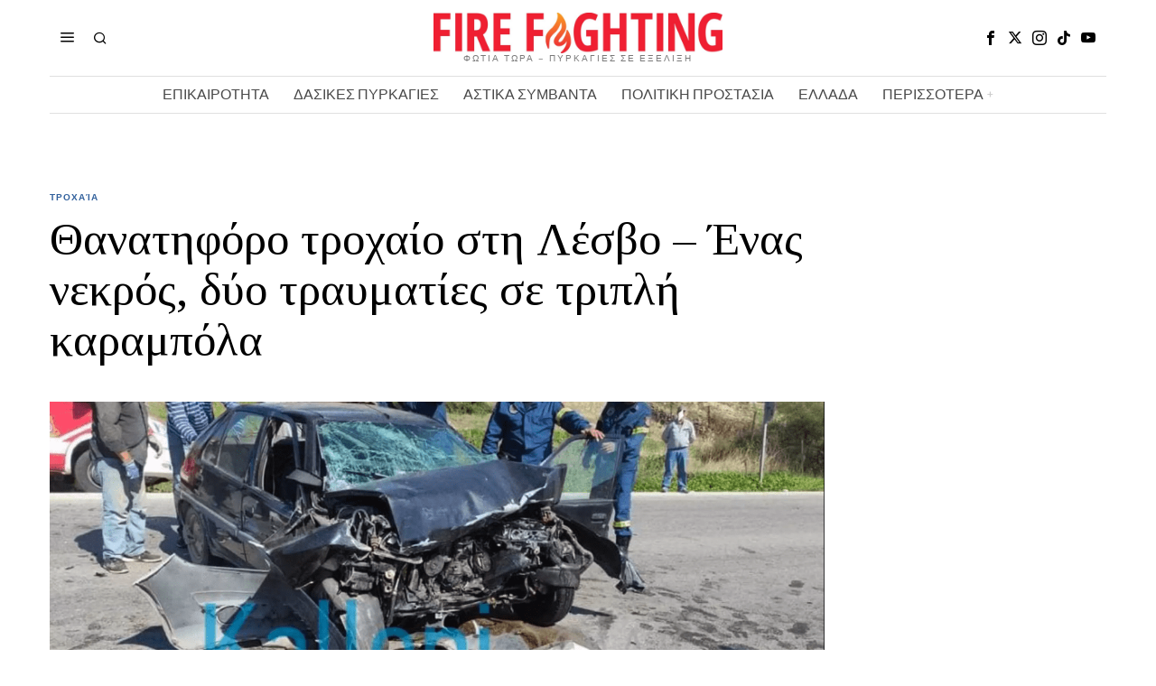

--- FILE ---
content_type: text/html; charset=UTF-8
request_url: https://www.firefightingreece.gr/2022/10/09/thanatiforo-trochaio-sti-lesvo-enas-nekros-dyo-travmaties-se-tripli-karampola/
body_size: 22762
content:
<!DOCTYPE html>
<html lang="en-US" prefix="og: https://ogp.me/ns#" class="no-js">
<head>
<meta charset="UTF-8">
<meta name="viewport" content="width=device-width, initial-scale=1.0">
<link rel="profile" href="http://gmpg.org/xfn/11">
<!--[if lt IE 9]>
<script src="https://www.firefightingreece.gr/wp-content/themes/fox/js/html5.js"></script>
<![endif]-->
<script>
document.addEventListener('DOMContentLoaded',function(){
var fox56_async_css = document.querySelectorAll('link[media="fox56_async"],style[media="fox56_async"]')
if ( ! fox56_async_css ) {
return;
}
for( var link of fox56_async_css ) {
link.setAttribute('media','all')
}
});
</script>
<!-- Search Engine Optimization by Rank Math - https://rankmath.com/ -->
<title>Θανατηφόρο τροχαίο στη Λέσβο – Ένας νεκρός, δύο τραυματίες σε τριπλή καραμπόλα</title>
<meta name="description" content="Τροχαίο δυστύχημα σημειώθηκε στη Λέσβο στην περιοχή της Καλλονής. Ενεπλάκησαν τρία αυτοκίνητα μέσα από τα συντρίμμια των οποίων ανασύρθηκε ένας 82χρονος"/>
<meta name="robots" content="follow, index, max-snippet:-1, max-video-preview:-1, max-image-preview:large"/>
<link rel="canonical" href="https://www.firefightingreece.gr/2022/10/09/thanatiforo-trochaio-sti-lesvo-enas-nekros-dyo-travmaties-se-tripli-karampola/" />
<meta property="og:locale" content="en_US" />
<meta property="og:type" content="article" />
<meta property="og:title" content="Θανατηφόρο τροχαίο στη Λέσβο – Ένας νεκρός, δύο τραυματίες σε τριπλή καραμπόλα" />
<meta property="og:description" content="Τροχαίο δυστύχημα σημειώθηκε στη Λέσβο στην περιοχή της Καλλονής. Ενεπλάκησαν τρία αυτοκίνητα μέσα από τα συντρίμμια των οποίων ανασύρθηκε ένας 82χρονος" />
<meta property="og:url" content="https://www.firefightingreece.gr/2022/10/09/thanatiforo-trochaio-sti-lesvo-enas-nekros-dyo-travmaties-se-tripli-karampola/" />
<meta property="og:site_name" content="Fire Fighting Greece" />
<meta property="article:publisher" content="https://www.facebook.com/FirefightinGreece.gr/" />
<meta property="article:author" content="https://www.facebook.com/FirefightinGreece.gr" />
<meta property="article:section" content="Τροχαία" />
<meta property="fb:admins" content="105884654268254" />
<meta property="og:image" content="https://www.firefightingreece.gr/wp-content/uploads/2022/10/Screenshot-2022-10-09-at-8.13.45-PM.png" />
<meta property="og:image:secure_url" content="https://www.firefightingreece.gr/wp-content/uploads/2022/10/Screenshot-2022-10-09-at-8.13.45-PM.png" />
<meta property="og:image:width" content="1251" />
<meta property="og:image:height" content="698" />
<meta property="og:image:alt" content="τροχαίο" />
<meta property="og:image:type" content="image/png" />
<meta property="article:published_time" content="2022-10-09T20:15:22+03:00" />
<meta name="twitter:card" content="summary_large_image" />
<meta name="twitter:title" content="Θανατηφόρο τροχαίο στη Λέσβο – Ένας νεκρός, δύο τραυματίες σε τριπλή καραμπόλα" />
<meta name="twitter:description" content="Τροχαίο δυστύχημα σημειώθηκε στη Λέσβο στην περιοχή της Καλλονής. Ενεπλάκησαν τρία αυτοκίνητα μέσα από τα συντρίμμια των οποίων ανασύρθηκε ένας 82χρονος" />
<meta name="twitter:site" content="@FightingGreece" />
<meta name="twitter:creator" content="@FightingGreece" />
<meta name="twitter:image" content="https://www.firefightingreece.gr/wp-content/uploads/2022/10/Screenshot-2022-10-09-at-8.13.45-PM.png" />
<meta name="twitter:label1" content="Written by" />
<meta name="twitter:data1" content="FireF" />
<meta name="twitter:label2" content="Time to read" />
<meta name="twitter:data2" content="Less than a minute" />
<script type="application/ld+json" class="rank-math-schema">{"@context":"https://schema.org","@graph":[{"@type":"Organization","@id":"https://www.firefightingreece.gr/#organization","name":"Firefighting Greece","url":"http://www.firefightingreece.gr","sameAs":["https://www.facebook.com/FirefightinGreece.gr/","https://twitter.com/FightingGreece"],"email":"firefightingreece.gr@gmail.com","logo":{"@type":"ImageObject","@id":"https://www.firefightingreece.gr/#logo","url":"https://www.firefightingreece.gr/wp-content/uploads/2024/10/cropped-464979470_962568089220143_3847654531883242758_n.jpg","contentUrl":"https://www.firefightingreece.gr/wp-content/uploads/2024/10/cropped-464979470_962568089220143_3847654531883242758_n.jpg","caption":"Fire Fighting Greece","inLanguage":"en-US","width":"512","height":"512"}},{"@type":"WebSite","@id":"https://www.firefightingreece.gr/#website","url":"https://www.firefightingreece.gr","name":"Fire Fighting Greece","publisher":{"@id":"https://www.firefightingreece.gr/#organization"},"inLanguage":"en-US"},{"@type":"ImageObject","@id":"https://www.firefightingreece.gr/wp-content/uploads/2022/10/Screenshot-2022-10-09-at-8.13.45-PM.png","url":"https://www.firefightingreece.gr/wp-content/uploads/2022/10/Screenshot-2022-10-09-at-8.13.45-PM.png","width":"1251","height":"698","inLanguage":"en-US"},{"@type":"WebPage","@id":"https://www.firefightingreece.gr/2022/10/09/thanatiforo-trochaio-sti-lesvo-enas-nekros-dyo-travmaties-se-tripli-karampola/#webpage","url":"https://www.firefightingreece.gr/2022/10/09/thanatiforo-trochaio-sti-lesvo-enas-nekros-dyo-travmaties-se-tripli-karampola/","name":"\u0398\u03b1\u03bd\u03b1\u03c4\u03b7\u03c6\u03cc\u03c1\u03bf \u03c4\u03c1\u03bf\u03c7\u03b1\u03af\u03bf \u03c3\u03c4\u03b7 \u039b\u03ad\u03c3\u03b2\u03bf \u2013 \u0388\u03bd\u03b1\u03c2 \u03bd\u03b5\u03ba\u03c1\u03cc\u03c2, \u03b4\u03cd\u03bf \u03c4\u03c1\u03b1\u03c5\u03bc\u03b1\u03c4\u03af\u03b5\u03c2 \u03c3\u03b5 \u03c4\u03c1\u03b9\u03c0\u03bb\u03ae \u03ba\u03b1\u03c1\u03b1\u03bc\u03c0\u03cc\u03bb\u03b1","datePublished":"2022-10-09T20:15:22+03:00","dateModified":"2022-10-09T20:15:22+03:00","isPartOf":{"@id":"https://www.firefightingreece.gr/#website"},"primaryImageOfPage":{"@id":"https://www.firefightingreece.gr/wp-content/uploads/2022/10/Screenshot-2022-10-09-at-8.13.45-PM.png"},"inLanguage":"en-US"},{"@type":"Person","@id":"https://www.firefightingreece.gr/2022/10/09/thanatiforo-trochaio-sti-lesvo-enas-nekros-dyo-travmaties-se-tripli-karampola/#author","name":"FireF","image":{"@type":"ImageObject","@id":"https://secure.gravatar.com/avatar/aeca92523e164f73b1d808c2d011f2ce5cc277d2e953dca9f9395863d181e721?s=96&amp;d=mm&amp;r=g","url":"https://secure.gravatar.com/avatar/aeca92523e164f73b1d808c2d011f2ce5cc277d2e953dca9f9395863d181e721?s=96&amp;d=mm&amp;r=g","caption":"FireF","inLanguage":"en-US"},"worksFor":{"@id":"https://www.firefightingreece.gr/#organization"}},{"@type":"NewsArticle","headline":"\u0398\u03b1\u03bd\u03b1\u03c4\u03b7\u03c6\u03cc\u03c1\u03bf \u03c4\u03c1\u03bf\u03c7\u03b1\u03af\u03bf \u03c3\u03c4\u03b7 \u039b\u03ad\u03c3\u03b2\u03bf \u2013 \u0388\u03bd\u03b1\u03c2 \u03bd\u03b5\u03ba\u03c1\u03cc\u03c2, \u03b4\u03cd\u03bf \u03c4\u03c1\u03b1\u03c5\u03bc\u03b1\u03c4\u03af\u03b5\u03c2 \u03c3\u03b5 \u03c4\u03c1\u03b9\u03c0\u03bb\u03ae \u03ba\u03b1\u03c1\u03b1\u03bc\u03c0\u03cc\u03bb\u03b1","keywords":"\u03c4\u03c1\u03bf\u03c7\u03b1\u03af\u03bf","datePublished":"2022-10-09T20:15:22+03:00","dateModified":"2022-10-09T20:15:22+03:00","articleSection":"\u03a4\u03c1\u03bf\u03c7\u03b1\u03af\u03b1","author":{"@id":"https://www.firefightingreece.gr/2022/10/09/thanatiforo-trochaio-sti-lesvo-enas-nekros-dyo-travmaties-se-tripli-karampola/#author","name":"FireF"},"publisher":{"@id":"https://www.firefightingreece.gr/#organization"},"description":"\u03a4\u03c1\u03bf\u03c7\u03b1\u03af\u03bf \u03b4\u03c5\u03c3\u03c4\u03cd\u03c7\u03b7\u03bc\u03b1 \u03c3\u03b7\u03bc\u03b5\u03b9\u03ce\u03b8\u03b7\u03ba\u03b5 \u03c3\u03c4\u03b7 \u039b\u03ad\u03c3\u03b2\u03bf \u03c3\u03c4\u03b7\u03bd \u03c0\u03b5\u03c1\u03b9\u03bf\u03c7\u03ae \u03c4\u03b7\u03c2 \u039a\u03b1\u03bb\u03bb\u03bf\u03bd\u03ae\u03c2. \u0395\u03bd\u03b5\u03c0\u03bb\u03ac\u03ba\u03b7\u03c3\u03b1\u03bd \u03c4\u03c1\u03af\u03b1 \u03b1\u03c5\u03c4\u03bf\u03ba\u03af\u03bd\u03b7\u03c4\u03b1 \u03bc\u03ad\u03c3\u03b1 \u03b1\u03c0\u03cc \u03c4\u03b1 \u03c3\u03c5\u03bd\u03c4\u03c1\u03af\u03bc\u03bc\u03b9\u03b1 \u03c4\u03c9\u03bd \u03bf\u03c0\u03bf\u03af\u03c9\u03bd \u03b1\u03bd\u03b1\u03c3\u03cd\u03c1\u03b8\u03b7\u03ba\u03b5 \u03ad\u03bd\u03b1\u03c2 82\u03c7\u03c1\u03bf\u03bd\u03bf\u03c2","name":"\u0398\u03b1\u03bd\u03b1\u03c4\u03b7\u03c6\u03cc\u03c1\u03bf \u03c4\u03c1\u03bf\u03c7\u03b1\u03af\u03bf \u03c3\u03c4\u03b7 \u039b\u03ad\u03c3\u03b2\u03bf \u2013 \u0388\u03bd\u03b1\u03c2 \u03bd\u03b5\u03ba\u03c1\u03cc\u03c2, \u03b4\u03cd\u03bf \u03c4\u03c1\u03b1\u03c5\u03bc\u03b1\u03c4\u03af\u03b5\u03c2 \u03c3\u03b5 \u03c4\u03c1\u03b9\u03c0\u03bb\u03ae \u03ba\u03b1\u03c1\u03b1\u03bc\u03c0\u03cc\u03bb\u03b1","@id":"https://www.firefightingreece.gr/2022/10/09/thanatiforo-trochaio-sti-lesvo-enas-nekros-dyo-travmaties-se-tripli-karampola/#richSnippet","isPartOf":{"@id":"https://www.firefightingreece.gr/2022/10/09/thanatiforo-trochaio-sti-lesvo-enas-nekros-dyo-travmaties-se-tripli-karampola/#webpage"},"image":{"@id":"https://www.firefightingreece.gr/wp-content/uploads/2022/10/Screenshot-2022-10-09-at-8.13.45-PM.png"},"inLanguage":"en-US","mainEntityOfPage":{"@id":"https://www.firefightingreece.gr/2022/10/09/thanatiforo-trochaio-sti-lesvo-enas-nekros-dyo-travmaties-se-tripli-karampola/#webpage"}}]}</script>
<!-- /Rank Math WordPress SEO plugin -->
<link rel='dns-prefetch' href='//fonts.googleapis.com' />
<link rel='dns-prefetch' href='//www.googletagmanager.com' />
<link rel='dns-prefetch' href='//pagead2.googlesyndication.com' />
<link rel="alternate" type="application/rss+xml" title="Fire Fighting Greece &raquo; Feed" href="https://www.firefightingreece.gr/feed/" />
<link rel="alternate" title="oEmbed (JSON)" type="application/json+oembed" href="https://www.firefightingreece.gr/wp-json/oembed/1.0/embed?url=https%3A%2F%2Fwww.firefightingreece.gr%2F2022%2F10%2F09%2Fthanatiforo-trochaio-sti-lesvo-enas-nekros-dyo-travmaties-se-tripli-karampola%2F" />
<link rel="alternate" title="oEmbed (XML)" type="text/xml+oembed" href="https://www.firefightingreece.gr/wp-json/oembed/1.0/embed?url=https%3A%2F%2Fwww.firefightingreece.gr%2F2022%2F10%2F09%2Fthanatiforo-trochaio-sti-lesvo-enas-nekros-dyo-travmaties-se-tripli-karampola%2F&#038;format=xml" />
<style id='wp-img-auto-sizes-contain-inline-css'>
img:is([sizes=auto i],[sizes^="auto," i]){contain-intrinsic-size:3000px 1500px}
/*# sourceURL=wp-img-auto-sizes-contain-inline-css */
</style>
<style id='wp-block-library-inline-css'>
:root{--wp-block-synced-color:#7a00df;--wp-block-synced-color--rgb:122,0,223;--wp-bound-block-color:var(--wp-block-synced-color);--wp-editor-canvas-background:#ddd;--wp-admin-theme-color:#007cba;--wp-admin-theme-color--rgb:0,124,186;--wp-admin-theme-color-darker-10:#006ba1;--wp-admin-theme-color-darker-10--rgb:0,107,160.5;--wp-admin-theme-color-darker-20:#005a87;--wp-admin-theme-color-darker-20--rgb:0,90,135;--wp-admin-border-width-focus:2px}@media (min-resolution:192dpi){:root{--wp-admin-border-width-focus:1.5px}}.wp-element-button{cursor:pointer}:root .has-very-light-gray-background-color{background-color:#eee}:root .has-very-dark-gray-background-color{background-color:#313131}:root .has-very-light-gray-color{color:#eee}:root .has-very-dark-gray-color{color:#313131}:root .has-vivid-green-cyan-to-vivid-cyan-blue-gradient-background{background:linear-gradient(135deg,#00d084,#0693e3)}:root .has-purple-crush-gradient-background{background:linear-gradient(135deg,#34e2e4,#4721fb 50%,#ab1dfe)}:root .has-hazy-dawn-gradient-background{background:linear-gradient(135deg,#faaca8,#dad0ec)}:root .has-subdued-olive-gradient-background{background:linear-gradient(135deg,#fafae1,#67a671)}:root .has-atomic-cream-gradient-background{background:linear-gradient(135deg,#fdd79a,#004a59)}:root .has-nightshade-gradient-background{background:linear-gradient(135deg,#330968,#31cdcf)}:root .has-midnight-gradient-background{background:linear-gradient(135deg,#020381,#2874fc)}:root{--wp--preset--font-size--normal:16px;--wp--preset--font-size--huge:42px}.has-regular-font-size{font-size:1em}.has-larger-font-size{font-size:2.625em}.has-normal-font-size{font-size:var(--wp--preset--font-size--normal)}.has-huge-font-size{font-size:var(--wp--preset--font-size--huge)}.has-text-align-center{text-align:center}.has-text-align-left{text-align:left}.has-text-align-right{text-align:right}.has-fit-text{white-space:nowrap!important}#end-resizable-editor-section{display:none}.aligncenter{clear:both}.items-justified-left{justify-content:flex-start}.items-justified-center{justify-content:center}.items-justified-right{justify-content:flex-end}.items-justified-space-between{justify-content:space-between}.screen-reader-text{border:0;clip-path:inset(50%);height:1px;margin:-1px;overflow:hidden;padding:0;position:absolute;width:1px;word-wrap:normal!important}.screen-reader-text:focus{background-color:#ddd;clip-path:none;color:#444;display:block;font-size:1em;height:auto;left:5px;line-height:normal;padding:15px 23px 14px;text-decoration:none;top:5px;width:auto;z-index:100000}html :where(.has-border-color){border-style:solid}html :where([style*=border-top-color]){border-top-style:solid}html :where([style*=border-right-color]){border-right-style:solid}html :where([style*=border-bottom-color]){border-bottom-style:solid}html :where([style*=border-left-color]){border-left-style:solid}html :where([style*=border-width]){border-style:solid}html :where([style*=border-top-width]){border-top-style:solid}html :where([style*=border-right-width]){border-right-style:solid}html :where([style*=border-bottom-width]){border-bottom-style:solid}html :where([style*=border-left-width]){border-left-style:solid}html :where(img[class*=wp-image-]){height:auto;max-width:100%}:where(figure){margin:0 0 1em}html :where(.is-position-sticky){--wp-admin--admin-bar--position-offset:var(--wp-admin--admin-bar--height,0px)}@media screen and (max-width:600px){html :where(.is-position-sticky){--wp-admin--admin-bar--position-offset:0px}}
/*# sourceURL=wp-block-library-inline-css */
</style><style id='global-styles-inline-css'>
:root{--wp--preset--aspect-ratio--square: 1;--wp--preset--aspect-ratio--4-3: 4/3;--wp--preset--aspect-ratio--3-4: 3/4;--wp--preset--aspect-ratio--3-2: 3/2;--wp--preset--aspect-ratio--2-3: 2/3;--wp--preset--aspect-ratio--16-9: 16/9;--wp--preset--aspect-ratio--9-16: 9/16;--wp--preset--color--black: #000000;--wp--preset--color--cyan-bluish-gray: #abb8c3;--wp--preset--color--white: #ffffff;--wp--preset--color--pale-pink: #f78da7;--wp--preset--color--vivid-red: #cf2e2e;--wp--preset--color--luminous-vivid-orange: #ff6900;--wp--preset--color--luminous-vivid-amber: #fcb900;--wp--preset--color--light-green-cyan: #7bdcb5;--wp--preset--color--vivid-green-cyan: #00d084;--wp--preset--color--pale-cyan-blue: #8ed1fc;--wp--preset--color--vivid-cyan-blue: #0693e3;--wp--preset--color--vivid-purple: #9b51e0;--wp--preset--gradient--vivid-cyan-blue-to-vivid-purple: linear-gradient(135deg,rgb(6,147,227) 0%,rgb(155,81,224) 100%);--wp--preset--gradient--light-green-cyan-to-vivid-green-cyan: linear-gradient(135deg,rgb(122,220,180) 0%,rgb(0,208,130) 100%);--wp--preset--gradient--luminous-vivid-amber-to-luminous-vivid-orange: linear-gradient(135deg,rgb(252,185,0) 0%,rgb(255,105,0) 100%);--wp--preset--gradient--luminous-vivid-orange-to-vivid-red: linear-gradient(135deg,rgb(255,105,0) 0%,rgb(207,46,46) 100%);--wp--preset--gradient--very-light-gray-to-cyan-bluish-gray: linear-gradient(135deg,rgb(238,238,238) 0%,rgb(169,184,195) 100%);--wp--preset--gradient--cool-to-warm-spectrum: linear-gradient(135deg,rgb(74,234,220) 0%,rgb(151,120,209) 20%,rgb(207,42,186) 40%,rgb(238,44,130) 60%,rgb(251,105,98) 80%,rgb(254,248,76) 100%);--wp--preset--gradient--blush-light-purple: linear-gradient(135deg,rgb(255,206,236) 0%,rgb(152,150,240) 100%);--wp--preset--gradient--blush-bordeaux: linear-gradient(135deg,rgb(254,205,165) 0%,rgb(254,45,45) 50%,rgb(107,0,62) 100%);--wp--preset--gradient--luminous-dusk: linear-gradient(135deg,rgb(255,203,112) 0%,rgb(199,81,192) 50%,rgb(65,88,208) 100%);--wp--preset--gradient--pale-ocean: linear-gradient(135deg,rgb(255,245,203) 0%,rgb(182,227,212) 50%,rgb(51,167,181) 100%);--wp--preset--gradient--electric-grass: linear-gradient(135deg,rgb(202,248,128) 0%,rgb(113,206,126) 100%);--wp--preset--gradient--midnight: linear-gradient(135deg,rgb(2,3,129) 0%,rgb(40,116,252) 100%);--wp--preset--font-size--small: 13px;--wp--preset--font-size--medium: 20px;--wp--preset--font-size--large: 36px;--wp--preset--font-size--x-large: 42px;--wp--preset--spacing--20: 0.44rem;--wp--preset--spacing--30: 0.67rem;--wp--preset--spacing--40: 1rem;--wp--preset--spacing--50: 1.5rem;--wp--preset--spacing--60: 2.25rem;--wp--preset--spacing--70: 3.38rem;--wp--preset--spacing--80: 5.06rem;--wp--preset--shadow--natural: 6px 6px 9px rgba(0, 0, 0, 0.2);--wp--preset--shadow--deep: 12px 12px 50px rgba(0, 0, 0, 0.4);--wp--preset--shadow--sharp: 6px 6px 0px rgba(0, 0, 0, 0.2);--wp--preset--shadow--outlined: 6px 6px 0px -3px rgb(255, 255, 255), 6px 6px rgb(0, 0, 0);--wp--preset--shadow--crisp: 6px 6px 0px rgb(0, 0, 0);}:where(.is-layout-flex){gap: 0.5em;}:where(.is-layout-grid){gap: 0.5em;}body .is-layout-flex{display: flex;}.is-layout-flex{flex-wrap: wrap;align-items: center;}.is-layout-flex > :is(*, div){margin: 0;}body .is-layout-grid{display: grid;}.is-layout-grid > :is(*, div){margin: 0;}:where(.wp-block-columns.is-layout-flex){gap: 2em;}:where(.wp-block-columns.is-layout-grid){gap: 2em;}:where(.wp-block-post-template.is-layout-flex){gap: 1.25em;}:where(.wp-block-post-template.is-layout-grid){gap: 1.25em;}.has-black-color{color: var(--wp--preset--color--black) !important;}.has-cyan-bluish-gray-color{color: var(--wp--preset--color--cyan-bluish-gray) !important;}.has-white-color{color: var(--wp--preset--color--white) !important;}.has-pale-pink-color{color: var(--wp--preset--color--pale-pink) !important;}.has-vivid-red-color{color: var(--wp--preset--color--vivid-red) !important;}.has-luminous-vivid-orange-color{color: var(--wp--preset--color--luminous-vivid-orange) !important;}.has-luminous-vivid-amber-color{color: var(--wp--preset--color--luminous-vivid-amber) !important;}.has-light-green-cyan-color{color: var(--wp--preset--color--light-green-cyan) !important;}.has-vivid-green-cyan-color{color: var(--wp--preset--color--vivid-green-cyan) !important;}.has-pale-cyan-blue-color{color: var(--wp--preset--color--pale-cyan-blue) !important;}.has-vivid-cyan-blue-color{color: var(--wp--preset--color--vivid-cyan-blue) !important;}.has-vivid-purple-color{color: var(--wp--preset--color--vivid-purple) !important;}.has-black-background-color{background-color: var(--wp--preset--color--black) !important;}.has-cyan-bluish-gray-background-color{background-color: var(--wp--preset--color--cyan-bluish-gray) !important;}.has-white-background-color{background-color: var(--wp--preset--color--white) !important;}.has-pale-pink-background-color{background-color: var(--wp--preset--color--pale-pink) !important;}.has-vivid-red-background-color{background-color: var(--wp--preset--color--vivid-red) !important;}.has-luminous-vivid-orange-background-color{background-color: var(--wp--preset--color--luminous-vivid-orange) !important;}.has-luminous-vivid-amber-background-color{background-color: var(--wp--preset--color--luminous-vivid-amber) !important;}.has-light-green-cyan-background-color{background-color: var(--wp--preset--color--light-green-cyan) !important;}.has-vivid-green-cyan-background-color{background-color: var(--wp--preset--color--vivid-green-cyan) !important;}.has-pale-cyan-blue-background-color{background-color: var(--wp--preset--color--pale-cyan-blue) !important;}.has-vivid-cyan-blue-background-color{background-color: var(--wp--preset--color--vivid-cyan-blue) !important;}.has-vivid-purple-background-color{background-color: var(--wp--preset--color--vivid-purple) !important;}.has-black-border-color{border-color: var(--wp--preset--color--black) !important;}.has-cyan-bluish-gray-border-color{border-color: var(--wp--preset--color--cyan-bluish-gray) !important;}.has-white-border-color{border-color: var(--wp--preset--color--white) !important;}.has-pale-pink-border-color{border-color: var(--wp--preset--color--pale-pink) !important;}.has-vivid-red-border-color{border-color: var(--wp--preset--color--vivid-red) !important;}.has-luminous-vivid-orange-border-color{border-color: var(--wp--preset--color--luminous-vivid-orange) !important;}.has-luminous-vivid-amber-border-color{border-color: var(--wp--preset--color--luminous-vivid-amber) !important;}.has-light-green-cyan-border-color{border-color: var(--wp--preset--color--light-green-cyan) !important;}.has-vivid-green-cyan-border-color{border-color: var(--wp--preset--color--vivid-green-cyan) !important;}.has-pale-cyan-blue-border-color{border-color: var(--wp--preset--color--pale-cyan-blue) !important;}.has-vivid-cyan-blue-border-color{border-color: var(--wp--preset--color--vivid-cyan-blue) !important;}.has-vivid-purple-border-color{border-color: var(--wp--preset--color--vivid-purple) !important;}.has-vivid-cyan-blue-to-vivid-purple-gradient-background{background: var(--wp--preset--gradient--vivid-cyan-blue-to-vivid-purple) !important;}.has-light-green-cyan-to-vivid-green-cyan-gradient-background{background: var(--wp--preset--gradient--light-green-cyan-to-vivid-green-cyan) !important;}.has-luminous-vivid-amber-to-luminous-vivid-orange-gradient-background{background: var(--wp--preset--gradient--luminous-vivid-amber-to-luminous-vivid-orange) !important;}.has-luminous-vivid-orange-to-vivid-red-gradient-background{background: var(--wp--preset--gradient--luminous-vivid-orange-to-vivid-red) !important;}.has-very-light-gray-to-cyan-bluish-gray-gradient-background{background: var(--wp--preset--gradient--very-light-gray-to-cyan-bluish-gray) !important;}.has-cool-to-warm-spectrum-gradient-background{background: var(--wp--preset--gradient--cool-to-warm-spectrum) !important;}.has-blush-light-purple-gradient-background{background: var(--wp--preset--gradient--blush-light-purple) !important;}.has-blush-bordeaux-gradient-background{background: var(--wp--preset--gradient--blush-bordeaux) !important;}.has-luminous-dusk-gradient-background{background: var(--wp--preset--gradient--luminous-dusk) !important;}.has-pale-ocean-gradient-background{background: var(--wp--preset--gradient--pale-ocean) !important;}.has-electric-grass-gradient-background{background: var(--wp--preset--gradient--electric-grass) !important;}.has-midnight-gradient-background{background: var(--wp--preset--gradient--midnight) !important;}.has-small-font-size{font-size: var(--wp--preset--font-size--small) !important;}.has-medium-font-size{font-size: var(--wp--preset--font-size--medium) !important;}.has-large-font-size{font-size: var(--wp--preset--font-size--large) !important;}.has-x-large-font-size{font-size: var(--wp--preset--font-size--x-large) !important;}
/*# sourceURL=global-styles-inline-css */
</style>
<style id='classic-theme-styles-inline-css'>
/*! This file is auto-generated */
.wp-block-button__link{color:#fff;background-color:#32373c;border-radius:9999px;box-shadow:none;text-decoration:none;padding:calc(.667em + 2px) calc(1.333em + 2px);font-size:1.125em}.wp-block-file__button{background:#32373c;color:#fff;text-decoration:none}
/*# sourceURL=/wp-includes/css/classic-themes.min.css */
</style>
<!-- <link rel='stylesheet' id='contact-form-7-css' href='https://www.firefightingreece.gr/wp-content/plugins/contact-form-7/includes/css/styles.css?ver=6.1.4' media='all' /> -->
<link rel="stylesheet" type="text/css" href="//www.firefightingreece.gr/wp-content/cache/wpfc-minified/1r3ho9j4/dq0nf.css" media="all"/>
<link rel='stylesheet' id='fox-google-fonts-css' href='https://fonts.googleapis.com/css?family=Bodoni+Moda%3A700%7CLibre+Franklin%3Aregular%2C900%2C700%2Citalic%7CTinos%3Aregular%2C700%7CLora%3Aregular&#038;display=swap&#038;ver=6.7.1' media='all' />
<!-- <link rel='stylesheet' id='fox-icon56-v2-loading-css' href='https://www.firefightingreece.gr/wp-content/themes/fox/css56/icon56-v2-loading.css?ver=6.7.1' media='all' /> -->
<!-- <link rel='stylesheet' id='fox-common-css' href='https://www.firefightingreece.gr/wp-content/themes/fox/css56/common.css?ver=6.7.1' media='all' /> -->
<!-- <link rel='stylesheet' id='fox-common-below-css' href='https://www.firefightingreece.gr/wp-content/themes/fox/css56/common-below.css?ver=6.7.1' media='all' /> -->
<!-- <link rel='stylesheet' id='fox-header-above-css' href='https://www.firefightingreece.gr/wp-content/themes/fox/css56/header-above.css?ver=6.7.1' media='all' /> -->
<!-- <link rel='stylesheet' id='fox-header-below-css' href='https://www.firefightingreece.gr/wp-content/themes/fox/css56/header-below.css?ver=6.7.1' media='all' /> -->
<!-- <link rel='stylesheet' id='fox-footer-css' href='https://www.firefightingreece.gr/wp-content/themes/fox/css56/footer.css?ver=6.7.1' media='all' /> -->
<!-- <link rel='stylesheet' id='fox-widgets-css' href='https://www.firefightingreece.gr/wp-content/themes/fox/css56/widgets.css?ver=6.7.1' media='all' /> -->
<!-- <link rel='stylesheet' id='fox-builder-common-css' href='https://www.firefightingreece.gr/wp-content/themes/fox/css56/builder/common.css?ver=6.7.1' media='all' /> -->
<!-- <link rel='stylesheet' id='fox-builder-grid-css' href='https://www.firefightingreece.gr/wp-content/themes/fox/css56/builder/grid.css?ver=6.7.1' media='all' /> -->
<!-- <link rel='stylesheet' id='fox-builder-list-css' href='https://www.firefightingreece.gr/wp-content/themes/fox/css56/builder/list.css?ver=6.7.1' media='all' /> -->
<!-- <link rel='stylesheet' id='fox-builder-masonry-css' href='https://www.firefightingreece.gr/wp-content/themes/fox/css56/builder/masonry.css?ver=6.7.1' media='all' /> -->
<!-- <link rel='stylesheet' id='fox-builder-carousel-css' href='https://www.firefightingreece.gr/wp-content/themes/fox/css56/builder/carousel.css?ver=6.7.1' media='all' /> -->
<!-- <link rel='stylesheet' id='fox-builder-group-css' href='https://www.firefightingreece.gr/wp-content/themes/fox/css56/builder/group.css?ver=6.7.1' media='all' /> -->
<!-- <link rel='stylesheet' id='fox-builder-others-css' href='https://www.firefightingreece.gr/wp-content/themes/fox/css56/builder/others.css?ver=6.7.1' media='all' /> -->
<!-- <link rel='stylesheet' id='fox-misc-css' href='https://www.firefightingreece.gr/wp-content/themes/fox/css56/misc.css?ver=6.7.1' media='all' /> -->
<!-- <link rel='stylesheet' id='fox-single-above-css' href='https://www.firefightingreece.gr/wp-content/themes/fox/css56/single-above.css?ver=6.7.1' media='all' /> -->
<!-- <link rel='stylesheet' id='fox-tooltipster-css' href='https://www.firefightingreece.gr/wp-content/themes/fox/css56/tooltipster.css?ver=6.7.1' media='all' /> -->
<!-- <link rel='stylesheet' id='fox-lightbox-css' href='https://www.firefightingreece.gr/wp-content/themes/fox/css56/lightbox.css?ver=6.7.1' media='all' /> -->
<!-- <link rel='stylesheet' id='fox-single-below-css' href='https://www.firefightingreece.gr/wp-content/themes/fox/css56/single-below.css?ver=6.7.1' media='all' /> -->
<link rel="stylesheet" type="text/css" href="//www.firefightingreece.gr/wp-content/cache/wpfc-minified/kmbsocle/dq0nf.css" media="all"/>
<style id='style56-inline-css'>
:root{--font-body:"Libre Franklin", sans-serif;}:root{--font-heading:"Tinos", serif;}:root{--font-nav:"Libre Franklin", sans-serif;}
/*# sourceURL=style56-inline-css */
</style>
<!-- <link rel='stylesheet' id='recent-posts-widget-with-thumbnails-public-style-css' href='https://www.firefightingreece.gr/wp-content/plugins/recent-posts-widget-with-thumbnails/public.css?ver=7.1.1' media='all' /> -->
<link rel="stylesheet" type="text/css" href="//www.firefightingreece.gr/wp-content/cache/wpfc-minified/fft54g68/dq0nf.css" media="all"/>
<script src='//www.firefightingreece.gr/wp-content/cache/wpfc-minified/2ni7g26m/dq0nf.js' type="text/javascript"></script>
<!-- <script src="https://www.firefightingreece.gr/wp-includes/js/jquery/jquery.min.js?ver=3.7.1" id="jquery-core-js"></script> -->
<!-- <script src="https://www.firefightingreece.gr/wp-includes/js/jquery/jquery-migrate.min.js?ver=3.4.1" id="jquery-migrate-js"></script> -->
<link rel="https://api.w.org/" href="https://www.firefightingreece.gr/wp-json/" /><link rel="alternate" title="JSON" type="application/json" href="https://www.firefightingreece.gr/wp-json/wp/v2/posts/76785" /><link rel="EditURI" type="application/rsd+xml" title="RSD" href="https://www.firefightingreece.gr/xmlrpc.php?rsd" />
<meta name="generator" content="WordPress 6.9" />
<link rel='shortlink' href='https://www.firefightingreece.gr/?p=76785' />
<meta name="generator" content="Site Kit by Google 1.170.0" /><!-- Global site tag (gtag.js) - Google Analytics -->
<script async src="https://www.googletagmanager.com/gtag/js?id=G-PQNLV69FL4"></script>
<script>
window.dataLayer = window.dataLayer || [];
function gtag(){dataLayer.push(arguments);}
gtag('js', new Date());
gtag('config', 'G-PQNLV69FL4');
</script>    <style id="css-preview">
.topbar56 .container .row { height : 32px ;} .topbar56 { border-bottom-width : 0px ;} .topbar56 { border-top-width : 0px ;} .topbar56__container { border-bottom-width : 0px ;} .topbar56__container { border-top-width : 0px ;} .main_header56 .container { padding-top : 14px ;} .main_header56 .container { padding-bottom : 14px ;} .main_header56 { border-bottom-width : 0px ;} .main_header56__container { border-bottom-width : 0px ;} .header_bottom56 .container .row { height : 40px ;} .header_bottom56 { border-bottom-width : 0px ;} .header_bottom56 { border-top-width : 0px ;} .header_bottom56__container { border-bottom-width : 1px ;} .header_bottom56__container { border-top-width : 1px ;} .header_bottom56, .header_bottom56__container { border-color : #e0e0e0 ;} .header_desktop56 .logo56 img { width : 320px ;} .header_mobile56 .logo56 img { height : 24px ;} .text-logo { font-family : Bodoni Moda ;} .text-logo { font-weight : 700 ;} .text-logo { font-style : normal ;} .text-logo { font-size : 50px ;} .text-logo { line-height : 1.1 ;} .text-logo { letter-spacing : 0px ;} .text-logo { text-transform : none ;} .site-description { margin-top : 0px ;} .site-description { color : #797979 ;} .slogan { font-family : var(--font-body) ;} .slogan { font-weight : 400 ;} .slogan { font-style : normal ;} .slogan { font-size : 10px ;} .slogan { line-height : 1.1 ;} .slogan { letter-spacing : 2px ;} .slogan { text-transform : uppercase ;} .header56__social li + li { margin-left : 3px ;} .header56__social a { width : 24px ;} .header56__social a { height : 24px ;} .header56__social a { font-size : 16px ;} .header56__social a img { width : 16px ;} .header56__social a { border-radius : 0px ;} .header56__social a { border-width : 0px ;} .search-btn img, .searchform button img { width : 32px ;} .header56__search .search-btn { font-size : 16px ;} .header56__btn__1 { border-width : 1px ;} .header56__btn__1 { border-radius : 0px ;} .header56__btn__2 { border-width : 1px ;} .header56__btn__2 { border-radius : 0px ;} .hamburger--type-icon { font-size : 18px ;} .hamburger--type-icon { width : 40px ;} .hamburger--type-icon { height : 40px ;} .hamburger--type-icon { border-width : 0px ;} .hamburger--type-icon { border-radius : 0px ;} .hamburger--type-image { width : 40px ;} .mainnav ul.menu > li > a { padding-left : 12px ;} .mainnav ul.menu > li > a { padding-right : 12px ;} .mainnav ul.menu > li > a { font-weight : 400 ;} .mainnav ul.menu > li > a { font-size : 16px ;} .mainnav ul.menu > li > a { letter-spacing : 0px ;} .mainnav ul.menu > li > a { text-transform : uppercase ;} .mainnav ul.menu > li > a { line-height : 40px ;} .mainnav ul.menu > li > a { color : #494949 ;} .mainnav ul.menu > li > a:hover { color : #000000 ;} .mainnav ul.menu > li.current-menu-item > a, .mainnav ul.menu > li.current-menu-ancestor > a { color : #000000 ;} .mainnav ul.menu > li > a:after { width : 100% ;} .mainnav ul.menu > li > a:after { left : calc((100% - 100%)/2) ;} .mainnav ul.menu > li > a:after { height : 2px ;} .mainnav .mk { color : #cccccc ;} .mainnav .mk { font-size : 14px ;} .mainnav .mk { margin-left : 3px ;} .mainnav ul.sub-menu { width : 180px ;} .mega.column-2 > .sub-menu { width : calc(2*180px) ;} .mega.column-3 > .sub-menu { width : calc(3*180px) ;} .mainnav ul.sub-menu, .mainnav li.mega > .submenu-display-items .post-nav-item-title { font-style : normal ;} .mainnav ul.sub-menu, .mainnav li.mega > .submenu-display-items .post-nav-item-title { font-size : 12px ;} .mainnav ul.sub-menu { background : #fff ;} .mainnav ul.sub-menu { padding-top : 0px ;} .mainnav ul.sub-menu { padding-bottom : 0px ;} .mainnav ul.sub-menu { padding-left : 0px ;} .mainnav ul.sub-menu { padding-right : 0px ;} .mainnav ul.sub-menu { border-top-width : 1px ;} .mainnav ul.sub-menu { border-right-width : 1px ;} .mainnav ul.sub-menu { border-bottom-width : 1px ;} .mainnav ul.sub-menu { border-left-width : 1px ;} .mainnav ul.sub-menu { border-radius : 0px ;} .mainnav ul.sub-menu { box-shadow : 0 5px 20px rgba(0,0,0,0.0) ;} .mainnav ul.menu > li.menu-item-has-children:after,.mainnav ul.menu > li.mega:after { border-bottom-color : #fff ;} .mainnav ul.menu > li.menu-item-has-children:before,.mainnav ul.menu > li.mega:before { border-bottom-color : #ccc ;} .mainnav ul.sub-menu a { padding-left : 12px ;} .mainnav ul.sub-menu a { padding-right : 12px ;} .mainnav ul.sub-menu a { line-height : 28px ;} .mainnav ul.sub-menu a:hover { color : #111111 ;} .mainnav ul.sub-menu a:hover { background-color : #f0f0f0 ;} .mainnav ul.sub-menu li { border-top-color : #e0e0e0 ;} .mainnav li.mega .sub-menu > li:before { border-left-color : #e0e0e0 ;} .header_mobile56 .container .row, .header_mobile56__height { height : 54px ;} .header_mobile56 { background-color : #fff ;} .header_mobile56 { border-bottom-width : 0px ;} .header_mobile56 { border-top-width : 0px ;} .header_mobile56 { box-shadow : 0 4px 10px rgba(0,0,0,0.0) ;} .offcanvas56 { width : 320px ;} .offcanvas56__overlay { background : rgba(0,0,0,0.5) ;} .offcanvas56 { padding-top : 16px ;} .offcanvas56 { padding-bottom : 16px ;} .offcanvas56 { padding-left : 16px ;} .offcanvas56 { padding-right : 16px ;} .offcanvas56__element + .offcanvas56__element { margin-top : 20px ;} .offcanvasnav56 ul.sub-menu, .offcanvasnav56 li + li { border-top-width : 0px ;} .offcanvasnav56 { font-weight : 400 ;} .offcanvasnav56 { font-style : normal ;} .offcanvasnav56 { font-size : 15px ;} .offcanvasnav56 { text-transform : none ;} .offcanvasnav56 a, .offcanvasnav56 .mk { line-height : 42px ;} .offcanvasnav56 .mk { width : 42px ;} .offcanvasnav56 .mk { height : 42px ;} .offcanvasnav56 a { padding-left : 0px ;} .offcanvasnav56 ul ul { font-family : var(--font-nav) ;} .offcanvasnav56 ul ul a, .offcanvasnav56 ul ul .mk { line-height : 32px ;} .offcanvasnav56 ul ul .mk { width : 32px ;} .offcanvasnav56 ul ul .mk { height : 32px ;} .masthead--sticky .masthead__wrapper.before-sticky { border-bottom-width : 1px ;} .masthead--sticky .masthead__wrapper.before-sticky { border-color : #e0e0e1 ;} .masthead--sticky .masthead__wrapper.before-sticky { box-shadow : 0 3px 10px rgba(0,0,0,0.0) ;} .minimal-logo img { height : 20px ;} .builder56 { padding-top : 20px ;} .builder56 { padding-bottom : 30px ;} .heading56, .section-heading h2, .fox-heading .heading-title-main { font-family : var(--font-nav) ;} .heading56, .section-heading h2, .fox-heading .heading-title-main { font-weight : 900 ;} .heading56, .section-heading h2, .fox-heading .heading-title-main { font-style : normal ;} .heading56, .section-heading h2, .fox-heading .heading-title-main { font-size : 14px ;} .heading56, .section-heading h2, .fox-heading .heading-title-main { line-height : 1.3 ;} .heading56, .section-heading h2, .fox-heading .heading-title-main { letter-spacing : 1px ;} .heading56, .section-heading h2, .fox-heading .heading-title-main { text-transform : uppercase ;} .builder56__section + .builder56__section { margin-top : 24px ;} .titlebar56__main { width : 600px ;} .titlebar56 .container { padding : 2em 0 ;} .titlebar56 { border-top-width : 0px ;} .titlebar56 { border-bottom-width : 0px ;} .titlebar56 .container { border-bottom-width : 1px ;} .titlebar56, .titlebar56 .container { border-color : #e0e0e0 ;} .titlebar56__title { font-family : var(--font-heading) ;} .titlebar56__title { font-size : 44px ;} .titlebar56__title { text-transform : none ;} .titlebar56__description { font-family : var(--font-body) ;} .toparea56 .blog56--grid { column-gap : 32px ;} .toparea56 .blog56--list { column-gap : 32px ;} .toparea56 .masonry-cell { padding-left : calc(32px/2) ;} .toparea56 .masonry-cell { padding-right : calc(32px/2) ;} .toparea56 .main-masonry { margin-left : calc(-32px/2) ;} .toparea56 .main-masonry { margin-right : calc(-32px/2) ;} .toparea56 .row56 { column-gap : 32px ;} .toparea56 .blog56__sep { column-gap : 32px ;} .toparea56 .blog56__sep__line { transform : translate( calc(32px/2), 0 ) ;} .toparea56 .carousel-cell { padding : 0 16px ;} .toparea56 .carousel56__container { margin : 0 -16px ;} .toparea56 .blog56--grid { row-gap : 32px ;} .toparea56 .blog56--list { row-gap : 32px ;} .toparea56 .masonry-cell { padding-top : 32px ;} .toparea56 .main-masonry { margin-top : -32px ;} .toparea56 .post56__sep__line { top : calc(-32px/2) ;} .toparea56 .blog56__sep__line { border-right-width : 0px ;} .toparea56 .post56__sep__line { border-top-width : 0px ;} .toparea56 .post56--list--thumb-percent .thumbnail56 { width : 54% ;} .toparea56 .post56--list--thumb-percent .thumbnail56 + .post56__text { width : calc(100% - 54%) ;} .toparea56 .post56--list--thumb-pixel .thumbnail56 { width : 400px ;} .toparea56 .post56--list--thumb-pixel .thumbnail56 + .post56__text { width : calc(100% - 400px) ;} .toparea56 .post56--list--thumb-left .thumbnail56 { padding-right : 45px ;} .toparea56 > .container > .blog56--list .post56--list--thumb-right .thumbnail56 { padding-left : 45px ;} .pagination56 .page-numbers { border-width : 0px ;} .pagination56 .page-numbers { border-radius : 0px ;} .pagination56 { font-family : var(--font-heading) ;} .pagination56 .page-numbers { background : rgba(0,0,0,.1) ;} .pagination56 .page-numbers:hover, .pagination56 .page-numbers.current { background : rgba(0,0,0,.2) ;} .post56__padding { padding-bottom : 80% ;} .post56__height { height : 320px ;} .post56__overlay { background : rgba(0,0,0,.3) ;} .blog56--grid { column-gap : 32px ;} .blog56--list { column-gap : 32px ;} .masonry-cell { padding-left : calc(32px/2) ;} .masonry-cell { padding-right : calc(32px/2) ;} .main-masonry { margin-left : calc(-32px/2) ;} .main-masonry { margin-right : calc(-32px/2) ;} .row56 { column-gap : 32px ;} .blog56__sep { column-gap : 32px ;} .blog56__sep__line { transform : translate( calc(32px/2), 0 ) ;} .blog56--grid { row-gap : 32px ;} .blog56--list { row-gap : 32px ;} .masonry-cell { padding-top : 32px ;} .main-masonry { margin-top : -32px ;} .post56__sep__line { top : calc(-32px/2) ;} .component56 + .component56 { margin-top : 8px ;} .thumbnail56 { margin-bottom : 10px ;} .title56 { margin-bottom : 10px ;} .excerpt56 { margin-bottom : 10px ;} .blog56__sep__line { border-right-width : 0px ;} .post56__sep__line { border-top-width : 1px ;} .post56__sep__line { border-color : #eaeaea ;} .post56 { border-radius : 0px ;} .post56 { box-shadow : 2px 8px 20px rgba(0,0,0,0.0) ;} .post56 .post56__text { padding : 0px ;} .post56--list--thumb-percent .thumbnail56 { width : 40% ;} .post56--list--thumb-percent .thumbnail56 + .post56__text { width : calc(100% - 40%) ;} .post56--list--thumb-pixel .thumbnail56 { width : 240px ;} .post56--list--thumb-pixel .thumbnail56 + .post56__text { width : calc(100% - 240px) ;} .post56--list--thumb-left .thumbnail56 { padding-right : 24px ;} .post56--list--thumb-right .thumbnail56 { padding-left : 24px ;} .thumbnail56 img, .thumbnail56__overlay { border-radius : 0px ;} .thumbnail56__overlay { background : #000 ;} .thumbnail56 .thumbnail56__hover-img { width : 40% ;} .title56 { font-family : var(--font-heading) ;} .title56 { font-style : normal ;} .title56 { font-size : 26px ;} .title56 a:hover { text-decoration : underline ;} .title56 a:hover { text-decoration-color : #cccccc ;} .excerpt56 { color : #555555 ;} .meta56__author a img { width : 32px ;} .meta56 { font-family : var(--font-nav) ;} .meta56 { font-weight : 400 ;} .meta56 { font-style : normal ;} .meta56 { font-size : 13px ;} .meta56 { text-transform : none ;} .meta56 { color : #999999 ;} .meta56 a { color : #999999 ;} .meta56 a:hover { color : #555555 ;} .meta56__category--fancy { font-family : var(--font-nav) ;} .meta56__category--fancy { font-weight : 700 ;} .meta56__category--fancy { font-style : normal ;} .meta56__category--fancy { font-size : 10px ;} .meta56__category--fancy { letter-spacing : 1px ;} .meta56__category--fancy { text-transform : uppercase ;} .single56 { padding-top : 20px ;} .single56__title { font-family : var(--font-heading) ;} .single56__title { font-weight : 400 ;} .single56__title { font-style : normal ;} .single56__title { font-size : 51px ;} .single56__subtitle { max-width : 600px ;} .single56__subtitle { color : #797979 ;} .single56__subtitle { font-family : var(--font-heading) ;} .single56__subtitle { font-weight : 400 ;} .single56__subtitle { font-style : normal ;} .single56__subtitle { font-size : 22px ;} .single56__subtitle { line-height : 1.4 ;} :root { --narrow-width : 660px ;} .single56__post_content { font-family : Lora ;} .single56__post_content { font-style : normal ;} .single56__post_content { font-size : 18px ;} .single56__post_content { line-height : 1.7 ;} .single56--link-4 .single56__content a { text-decoration : none ;} .single56--link-4 .single56__content a { text-decoration-thickness : 1px ;} .single56--link-4 .single56__content a:hover { text-decoration : none ;} .single56--link-4 .single56__content a:hover { text-decoration-thickness : 1px ;} .wp-caption-text, .wp-element-caption, .single_thumbnail56 figcaption, .thumbnail56 figcaption, .wp-block-image figcaption, .blocks-gallery-caption { color : #797979 ;} .wp-caption-text, .single_thumbnail56 figcaption, .thumbnail56 figcaption, .wp-block-image figcaption, .blocks-gallery-caption { font-family : var(--font-body) ;} .wp-caption-text, .single_thumbnail56 figcaption, .thumbnail56 figcaption, .wp-block-image figcaption, .blocks-gallery-caption { font-style : normal ;} .wp-caption-text, .single_thumbnail56 figcaption, .thumbnail56 figcaption, .wp-block-image figcaption, .blocks-gallery-caption { font-size : 14px ;} blockquote { font-family : var(--font-body) ;} blockquote { font-weight : 400 ;} blockquote { font-style : italic ;} blockquote { font-size : 30px ;} blockquote { letter-spacing : 0px ;} blockquote { text-transform : none ;} blockquote { border-top-width : 0px ;} blockquote { border-right-width : 0px ;} blockquote { border-bottom-width : 0px ;} blockquote { border-left-width : 0px ;} .wi-dropcap,.enable-dropcap .dropcap-content > p:first-of-type:first-letter, p.has-drop-cap:not(:focus):first-letter { font-family : var(--font-heading) ;} .wi-dropcap,.enable-dropcap .dropcap-content > p:first-of-type:first-letter, p.has-drop-cap:not(:focus):first-letter { font-weight : 400 ;} .single56__heading { font-family : var(--font-nav) ;} .single56__heading { font-weight : 400 ;} .single56__heading { font-style : normal ;} .single56__heading { font-size : 20px ;} .single56__heading { letter-spacing : 0px ;} .single56__heading { text-transform : uppercase ;} .single56__heading { text-align : center ;} .single56--small-heading-normal .single56__heading { border-top-width : 1px ;} .authorbox56 { border-top-width : 0px ;} .authorbox56 { border-right-width : 0px ;} .authorbox56 { border-bottom-width : 0px ;} .authorbox56 { border-left-width : 0px ;} .authorbox56__avatar { width : 90px ;} .authorbox56__text { width : calc(100% - 90px) ;} .authorbox56__name { margin-bottom : 10px ;} .authorbox56__name { font-weight : 700 ;} .authorbox56__name { font-size : 1.3em ;} .authorbox56__description { line-height : 1.4 ;} .terms56 a { font-weight : 700 ;} .terms56 a { font-size : 0,8em ;} .terms56 a { letter-spacing : 1px ;} .terms56 a { text-transform : uppercase ;} .terms56 a { line-height : 24px ;} .terms56 a { border-radius : 0px ;} .terms56 a { border-width : 0px ;} .terms56 a { color : #000 ;} .terms56 a { background : #fff ;} .singlenav56__post__bg { padding-bottom : 45% ;} .singlenav56--1cols .singlenav56__post__bg { padding-bottom : calc(45%/1.8) ;} .single56__related .title56 { font-size : 18px ;} .share56--inline a { width : 32px ;} .share56--inline a { height : 32px ;} .share56--full a { height : 32px ;} .share56 a { font-size : 18px ;} .share56--inline a { border-radius : 40px ;} .share56--full a { border-radius : 0px ;} .share56--inline li + li { margin-left : 8px ;} .share56--full ul { column-gap : 8px ;} .share56--custom a { color : #ffffff ;} .share56--custom a { background : #dddddd ;} .share56--custom a { border-width : 0px ;} .share56--custom a:hover { color : #000000 ;} .share56--custom a:hover { background : #eeeeee ;} .sidedock56__heading { background : #000 ;} .sidedock56__post .title56 { font-size : 18px ;} .progress56 { height : 3px ;} .footer56__col__sep { border-color : #e0e0e0 ;} .footer_sidebar56 { background-color : #fafafa ;} .footer_sidebar56 { border-top-width : 1px ;} .footer_sidebar56 { border-color : #eaeaea ;} .footer_bottom56 { background-color : #ffffff ;} .footer_bottom56 .container { padding : 20px 0 ;} .footer_bottom56 { border-top-width : 1px ;} .footer_bottom56 { border-color : #eaeaea ;} .footer56__logo img { width : 260px ;} .footer56__social li + li { margin-left : 3px ;} .footer56__social a { width : 24px ;} .footer56__social a { height : 24px ;} .footer56__social a { font-size : 16px ;} .footer56__social a img { width : 16px ;} .footer56__social a { border-radius : 0px ;} .footer56__social a { border-width : 0px ;} .footer56__nav li + li { margin-left : 10px ;} .footer56__nav a { font-size : 11px ;} .footer56__nav a { letter-spacing : 1px ;} .footer56__nav a { text-transform : uppercase ;} .scrollup56--noimage { border-width : 0px ;} body { font-weight : 400 ;} body { font-size : 15px ;} body { line-height : 1.5 ;} body { letter-spacing : 0px ;} body { text-transform : none ;} h1, h2, h3, h4, h5, h6 { font-weight : 700 ;} h1, h2, h3, h4, h5, h6 { line-height : 1.1 ;} h1, h2, h3, h4, h5, h6 { text-transform : none ;} h2 { font-size : 33px ;} h3 { font-size : 26px ;} h4 { font-size : 20px ;} body { color : #000000 ;} a { color : #31609c ;} a:hover { color : #31609c ;} :root { --border-color : #e0e0e1 ;} :root { --accent-color : #31609c ;} :root { --content-width : 1170px ;} .secondary56 .secondary56__sep { border-left-width : 0px ;} body { background-color : rgba(255,255,255,1) ;} body.layout-boxed #wi-all { background-size : cover ;} body.layout-boxed #wi-all { background-position : center center ;} body.layout-boxed #wi-all { background-attachment : scroll ;} body.layout-boxed #wi-all { background-repeat : no-repeat ;} body.layout-boxed #wi-all { border-top-width : 0px ;} body.layout-boxed #wi-all { border-right-width : 0px ;} body.layout-boxed #wi-all { border-bottom-width : 0px ;} body.layout-boxed #wi-all { border-left-width : 0px ;} :root { --button-border-radius : 0px ;} button,input[type="submit"],.btn56 { font-family : var(--font-nav) ;} button,input[type="submit"],.btn56 { font-weight : 700 ;} button,input[type="submit"],.btn56 { font-style : normal ;} button,input[type="submit"],.btn56 { font-size : 10px ;} button,input[type="submit"],.btn56 { letter-spacing : 2px ;} button,input[type="submit"],.btn56 { text-transform : uppercase ;} :root { --button-height : 48px ;} :root { --button-padding : 28px ;} :root { --button-shadow : 2px 8px 20px rgba(0,0,0,0.0) ;} :root { --button-hover-shadow : 2px 8px 20px rgba(0,0,0,0.0) ;} :root { --input-border-width : 1px ;} input[type="text"], input[type="number"], input[type="email"], input[type="url"], input[type="date"], input[type="password"], textarea, .fox-input { font-family : var(--font-nav) ;} input[type="text"], input[type="number"], input[type="email"], input[type="url"], input[type="date"], input[type="password"], textarea, .fox-input { font-style : normal ;} input[type="text"], input[type="number"], input[type="email"], input[type="url"], input[type="date"], input[type="password"], textarea, .fox-input { font-size : 12px ;} input[type="text"], input[type="number"], input[type="email"], input[type="url"], input[type="date"], input[type="password"], textarea, .fox-input { text-transform : none ;} :root { --input-border-radius : 1px ;} :root { --input-height : 46px ;} :root { --input-placeholder-opacity : 0.6 ;} :root { --input-background : #f0f0f0 ;} :root { --input-color : #777777 ;} :root { --input-border-color : #f0f0f0 ;} :root { --input-shadow : 2px 8px 20px rgba(0,0,0,0.0) ;} :root { --input-focus-background : #eaeaea ;} :root { --input-focus-border-color : #f0f0f0 ;} :root { --input-focus-shadow : 2px 8px 20px rgba(0,0,0,0.0) ;} .secondary56 .widget + .widget { margin-top : 20px ;} .secondary56 .widget + .widget { padding-top : 20px ;} .secondary56 .widget + .widget { border-top-width : 0px ;} .widget-title, .secondary56 .wp-block-heading { font-family : var(--font-nav) ;} .widget-title, .secondary56 .wp-block-heading { font-weight : 900 ;} .widget-title, .secondary56 .wp-block-heading { font-style : normal ;} .widget-title, .secondary56 .wp-block-heading { font-size : 10px ;} .widget-title, .secondary56 .wp-block-heading { letter-spacing : 1px ;} .widget-title, .secondary56 .wp-block-heading { text-transform : uppercase ;} .widget-title, .secondary56 .wp-block-heading { border-top-width : 0px ;} .widget-title, .secondary56 .wp-block-heading { border-right-width : 0px ;} .widget-title, .secondary56 .wp-block-heading { border-bottom-width : 0px ;} .widget-title, .secondary56 .wp-block-heading { border-left-width : 0px ;} .widget-title, .secondary56 .wp-block-heading { border-color : #e0e0e0 ;} .widget-title, .secondary56 .wp-block-heading { padding-top : 0px ;} .widget-title, .secondary56 .wp-block-heading { padding-right : 0px ;} .widget-title, .secondary56 .wp-block-heading { padding-bottom : 0px ;} .widget-title, .secondary56 .wp-block-heading { padding-left : 0px ;} .widget-title, .secondary56 .wp-block-heading { margin-top : 0px ;} .widget-title, .secondary56 .wp-block-heading { margin-right : 0px ;} .widget-title, .secondary56 .wp-block-heading { margin-bottom : 8px ;} .widget-title, .secondary56 .wp-block-heading { margin-left : 0px ;} :root { --list-widget-border-style : none ;} .widget_archive ul, .widget_nav_menu ul, .widget_meta ul, .widget_recent_entries ul, .widget_categories ul, .widget_product_categories ul, .widget_recent_comments ul, ul.wp-block-categories-list, ul.wp-block-archives-list { font-family : var(--font-heading) ;} .widget_archive ul, .widget_nav_menu ul, .widget_meta ul, .widget_recent_entries ul, .widget_categories ul, .widget_product_categories ul, .widget_recent_comments ul, ul.wp-block-categories-list, ul.wp-block-archives-list { font-weight : 400 ;} .widget_archive ul, .widget_nav_menu ul, .widget_meta ul, .widget_recent_entries ul, .widget_categories ul, .widget_product_categories ul, .widget_recent_comments ul, ul.wp-block-categories-list, ul.wp-block-archives-list { font-size : 16px ;} .widget_archive ul, .widget_nav_menu ul, .widget_meta ul, .widget_recent_entries ul, .widget_categories ul, .widget_product_categories ul, .widget_recent_comments ul, ul.wp-block-categories-list, ul.wp-block-archives-list { text-transform : none ;} :root { --list-widget-border-color : #e0e0e1 ;} :root { --list-widget-spacing : 6px ;} :root { --darkmode-bg : #000 ;} .lamp56--icon .lamp56__part, .lamp56--icon_text .lamp56__part { height : 24px ;} .lamp56--icon .lamp56__part { width : 24px ;} .lamp56__part i { font-size : 18px ;} .widget56--id--43 .post56__padding { padding-bottom : 80% ;} .widget56--id--43 .post56__height { height : 320px ;} .widget56--id--43 .post56__overlay { background : rgba(0,0,0,.3) ;} .widget56--id--43 .post56 { border-radius : 0px ;} .widget56--id--43 .post56 { box-shadow : 2px 8px 20px rgba(0,0,0,0.0) ;} .widget56--id--43 .post56__text { padding : 0px ;} .widget56--id--43 .blog56--grid { column-gap : 32px ;} .widget56--id--43 .blog56__sep { column-gap : 32px ;} .widget56--id--43 .blog56__sep__line { transform : translate( calc(32px/2), 0 ) ;} .widget56--id--43 .blog56--grid { row-gap : 60px ;} .widget56--id--43 .post56__sep__line { top : calc(-60px/2) ;} .widget56--id--43 .component56 + .component56 { margin-top : 8px ;} .widget56--id--43 .thumbnail56 { margin-bottom : 10px ;} .widget56--id--43 .title56 { margin-bottom : 10px ;} .widget56--id--43 .excerpt56 { margin-bottom : 10px ;} .widget56--id--43 .blog56__sep__line { border-right-width : 0px ;} .widget56--id--43 .post56__sep__line { border-top-width : 1px ;} .widget56--id--43 .thumbnail56 img { border-radius : 0px ;} .widget56--id--43 .thumbnail56 .thumbnail56__hover-img { width : 40% ;} .widget56--id--43 .meta56__author img { width : 32px ;} .legacy-671f594253de6 .heading56--middle-line .heading56__line { height : 1px ;} .legacy-671f594253de6 .heading56--border-top { border-top-width : 1px ;} .legacy-671f594253de6 .heading56--border-bottom { border-bottom-width : 1px ;} .legacy-671f594253de6 .heading56--border-around .heading56__text { border-width : 1px ;} .legacy-671f594253de6 .heading56 { font-size : 18px ;} .legacy-671f594253de6 .heading56--middle-line .heading56__line { background-color : #e0e0e1 ;} .legacy-671f594253de6 .heading56--border-top, .legacy-671f594253de6 .heading56--border-bottom { border-color : #e0e0e1 ;} .legacy-671f594253de6 .heading56--border-around .heading56__text { border-color : #e0e0e1 ;} .legacy-671f594253e28 .row { margin : 0 -10px ;} .legacy-671f594253e28 .col { padding : 0 10px ;} .legacy-671f594253e28 .col + .col { border-left-width : 0px ;} .legacy-671f594253e28 .secondary56__sep { border-left-width : 0px ;} .legacy-671f594253e53 .post56__padding { padding-bottom : 80% ;} .legacy-671f594253e53 .post56__height { height : 320px ;} .legacy-671f594253e53 .post56__overlay { background : rgba(0,0,0,.3) ;} .legacy-671f594253e53 .post56 { border-radius : 0px ;} .legacy-671f594253e53 .post56 { box-shadow : 2px 8px 20px rgba(0,0,0,0.0) ;} .legacy-671f594253e53 .post56__text { padding : 0px ;} .legacy-671f594253e53 .blog56--grid { column-gap : 32px ;} .legacy-671f594253e53 .blog56__sep { column-gap : 32px ;} .legacy-671f594253e53 .blog56__sep__line { transform : translate( calc(32px/2), 0 ) ;} .legacy-671f594253e53 .blog56--grid { row-gap : 32px ;} .legacy-671f594253e53 .post56__sep__line { top : calc(-32px/2) ;} .legacy-671f594253e53 .component56 + .component56 { margin-top : 8px ;} .legacy-671f594253e53 .thumbnail56 { margin-bottom : 10px ;} .legacy-671f594253e53 .title56 { margin-bottom : 10px ;} .legacy-671f594253e53 .excerpt56 { margin-bottom : 10px ;} .legacy-671f594253e53 .blog56__sep__line { border-right-width : 1px ;} .legacy-671f594253e53 .blog56__sep__line { border-color : #e0e0e0 ;} .legacy-671f594253e53 .post56__sep__line { border-top-width : 0px ;} .legacy-671f594253e53 .thumbnail56 img { border-radius : 0px ;} .legacy-671f594253e53 .thumbnail56 .thumbnail56__hover-img { width : 40% ;} .legacy-671f594253e53 .meta56__author img { width : 32px ;} .legacy-671f594253e53 .title56 { font-size : 21px ;} .widget56--id--21 .heading56--middle-line .heading56__line { height : 1px ;} .widget56--id--21 .heading56--border-top { border-top-width : 1px ;} .widget56--id--21 .heading56--border-bottom { border-bottom-width : 1px ;} .widget56--id--21 .heading56--border-around .heading56__text { border-width : 1px ;} .widget56--id--21 .heading56 { font-size : 18px ;} .widget56--id--21 .heading56--middle-line .heading56__line { background-color : #e0e0e1 ;} .widget56--id--21 .heading56--border-top, .widget56--id--21 .heading56--border-bottom { border-color : #e0e0e1 ;} .widget56--id--21 .heading56--border-around .heading56__text { border-color : #e0e0e1 ;} .widget56--id--38 .row { margin : 0 -10px ;} .widget56--id--38 .col { padding : 0 10px ;} .widget56--id--38 .col + .col { border-left-width : 0px ;} .widget56--id--38 .secondary56__sep { border-left-width : 0px ;} .widget56--id--40 .post56__padding { padding-bottom : 80% ;} .widget56--id--40 .post56__height { height : 320px ;} .widget56--id--40 .post56__overlay { background : rgba(0,0,0,.3) ;} .widget56--id--40 .post56 { border-radius : 0px ;} .widget56--id--40 .post56 { box-shadow : 2px 8px 20px rgba(0,0,0,0.0) ;} .widget56--id--40 .post56__text { padding : 0px ;} .widget56--id--40 .blog56--grid { column-gap : 32px ;} .widget56--id--40 .blog56__sep { column-gap : 32px ;} .widget56--id--40 .blog56__sep__line { transform : translate( calc(32px/2), 0 ) ;} .widget56--id--40 .blog56--grid { row-gap : 32px ;} .widget56--id--40 .post56__sep__line { top : calc(-32px/2) ;} .widget56--id--40 .component56 + .component56 { margin-top : 8px ;} .widget56--id--40 .thumbnail56 { margin-bottom : 10px ;} .widget56--id--40 .title56 { margin-bottom : 10px ;} .widget56--id--40 .excerpt56 { margin-bottom : 10px ;} .widget56--id--40 .blog56__sep__line { border-right-width : 1px ;} .widget56--id--40 .blog56__sep__line { border-color : #e0e0e0 ;} .widget56--id--40 .post56__sep__line { border-top-width : 0px ;} .widget56--id--40 .thumbnail56 img { border-radius : 0px ;} .widget56--id--40 .thumbnail56 .thumbnail56__hover-img { width : 40% ;} .widget56--id--40 .meta56__author img { width : 32px ;} .widget56--id--40 .title56 { font-size : 21px ;} .widget56--id--7 .heading56--middle-line .heading56__line { height : 1px ;} .widget56--id--7 .heading56--border-top { border-top-width : 1px ;} .widget56--id--7 .heading56--border-bottom { border-bottom-width : 1px ;} .widget56--id--7 .heading56--border-around .heading56__text { border-width : 1px ;} .widget56--id--7 .heading56 { font-size : 18px ;} .widget56--id--7 .heading56--middle-line .heading56__line { background-color : #e0e0e1 ;} .widget56--id--7 .heading56--border-top, .widget56--id--7 .heading56--border-bottom { border-color : #e0e0e1 ;} .widget56--id--7 .heading56--border-around .heading56__text { border-color : #e0e0e1 ;} .widget56--id--8 .row { margin : 0 -10px ;} .widget56--id--8 .col { padding : 0 10px ;} .widget56--id--8 .col + .col { border-left-width : 0px ;} .widget56--id--8 .secondary56__sep { border-left-width : 0px ;} .widget56--id--37 .post56__padding { padding-bottom : 80% ;} .widget56--id--37 .post56__height { height : 320px ;} .widget56--id--37 .post56__overlay { background : rgba(0,0,0,.3) ;} .widget56--id--37 .post56 { border-radius : 0px ;} .widget56--id--37 .post56 { box-shadow : 2px 8px 20px rgba(0,0,0,0.0) ;} .widget56--id--37 .post56__text { padding : 0px ;} .widget56--id--37 .blog56--grid { column-gap : 32px ;} .widget56--id--37 .blog56__sep { column-gap : 32px ;} .widget56--id--37 .blog56__sep__line { transform : translate( calc(32px/2), 0 ) ;} .widget56--id--37 .blog56--grid { row-gap : 32px ;} .widget56--id--37 .post56__sep__line { top : calc(-32px/2) ;} .widget56--id--37 .component56 + .component56 { margin-top : 8px ;} .widget56--id--37 .thumbnail56 { margin-bottom : 10px ;} .widget56--id--37 .title56 { margin-bottom : 10px ;} .widget56--id--37 .excerpt56 { margin-bottom : 10px ;} .widget56--id--37 .blog56__sep__line { border-right-width : 1px ;} .widget56--id--37 .blog56__sep__line { border-color : #e0e0e0 ;} .widget56--id--37 .post56__sep__line { border-top-width : 0px ;} .widget56--id--37 .thumbnail56 img { border-radius : 0px ;} .widget56--id--37 .thumbnail56 .thumbnail56__hover-img { width : 40% ;} .widget56--id--37 .meta56__author img { width : 32px ;} .widget56--id--37 .title56 { font-size : 21px ;} .widget56--id--16 .heading56--middle-line .heading56__line { height : 1px ;} .widget56--id--16 .heading56--border-top { border-top-width : 1px ;} .widget56--id--16 .heading56--border-bottom { border-bottom-width : 1px ;} .widget56--id--16 .heading56--border-around .heading56__text { border-width : 1px ;} .widget56--id--16 .heading56 { font-size : 18px ;} .widget56--id--16 .heading56--middle-line .heading56__line { background-color : #e0e0e1 ;} .widget56--id--16 .heading56--border-top, .widget56--id--16 .heading56--border-bottom { border-color : #e0e0e1 ;} .widget56--id--16 .heading56--border-around .heading56__text { border-color : #e0e0e1 ;} .widget56--id--17 .row { margin : 0 -10px ;} .widget56--id--17 .col { padding : 0 10px ;} .widget56--id--17 .col + .col { border-left-width : 0px ;} .widget56--id--17 .secondary56__sep { border-left-width : 0px ;} .widget56--id--19 .post56__padding { padding-bottom : 80% ;} .widget56--id--19 .post56__height { height : 320px ;} .widget56--id--19 .post56__overlay { background : rgba(0,0,0,.3) ;} .widget56--id--19 .post56 { border-radius : 0px ;} .widget56--id--19 .post56 { box-shadow : 2px 8px 20px rgba(0,0,0,0.0) ;} .widget56--id--19 .post56__text { padding : 0px ;} .widget56--id--19 .blog56--grid { column-gap : 32px ;} .widget56--id--19 .blog56__sep { column-gap : 32px ;} .widget56--id--19 .blog56__sep__line { transform : translate( calc(32px/2), 0 ) ;} .widget56--id--19 .blog56--grid { row-gap : 32px ;} .widget56--id--19 .post56__sep__line { top : calc(-32px/2) ;} .widget56--id--19 .component56 + .component56 { margin-top : 8px ;} .widget56--id--19 .thumbnail56 { margin-bottom : 10px ;} .widget56--id--19 .title56 { margin-bottom : 10px ;} .widget56--id--19 .excerpt56 { margin-bottom : 10px ;} .widget56--id--19 .blog56__sep__line { border-right-width : 1px ;} .widget56--id--19 .blog56__sep__line { border-color : #e0e0e0 ;} .widget56--id--19 .post56__sep__line { border-top-width : 0px ;} .widget56--id--19 .thumbnail56 img { border-radius : 0px ;} .widget56--id--19 .thumbnail56 .thumbnail56__hover-img { width : 40% ;} .widget56--id--19 .meta56__author img { width : 32px ;} .widget56--id--19 .title56 { font-size : 21px ;} .widget56--id--33 .heading56--middle-line .heading56__line { height : 1px ;} .widget56--id--33 .heading56--border-top { border-top-width : 1px ;} .widget56--id--33 .heading56--border-bottom { border-bottom-width : 1px ;} .widget56--id--33 .heading56--border-around .heading56__text { border-width : 1px ;} .widget56--id--33 .heading56 { font-size : 18px ;} .widget56--id--33 .heading56--middle-line .heading56__line { background-color : #e0e0e1 ;} .widget56--id--33 .heading56--border-top, .widget56--id--33 .heading56--border-bottom { border-color : #e0e0e1 ;} .widget56--id--33 .heading56--border-around .heading56__text { border-color : #e0e0e1 ;} .widget56--id--34 .row { margin : 0 -10px ;} .widget56--id--34 .col { padding : 0 10px ;} .widget56--id--34 .col + .col { border-left-width : 0px ;} .widget56--id--34 .secondary56__sep { border-left-width : 0px ;} .widget56--id--36 .post56__padding { padding-bottom : 80% ;} .widget56--id--36 .post56__height { height : 320px ;} .widget56--id--36 .post56__overlay { background : rgba(0,0,0,.3) ;} .widget56--id--36 .post56 { border-radius : 0px ;} .widget56--id--36 .post56 { box-shadow : 2px 8px 20px rgba(0,0,0,0.0) ;} .widget56--id--36 .post56__text { padding : 0px ;} .widget56--id--36 .blog56--grid { column-gap : 32px ;} .widget56--id--36 .blog56__sep { column-gap : 32px ;} .widget56--id--36 .blog56__sep__line { transform : translate( calc(32px/2), 0 ) ;} .widget56--id--36 .blog56--grid { row-gap : 32px ;} .widget56--id--36 .post56__sep__line { top : calc(-32px/2) ;} .widget56--id--36 .component56 + .component56 { margin-top : 8px ;} .widget56--id--36 .thumbnail56 { margin-bottom : 10px ;} .widget56--id--36 .title56 { margin-bottom : 10px ;} .widget56--id--36 .excerpt56 { margin-bottom : 10px ;} .widget56--id--36 .blog56__sep__line { border-right-width : 1px ;} .widget56--id--36 .blog56__sep__line { border-color : #e0e0e0 ;} .widget56--id--36 .post56__sep__line { border-top-width : 0px ;} .widget56--id--36 .thumbnail56 img { border-radius : 0px ;} .widget56--id--36 .thumbnail56 .thumbnail56__hover-img { width : 40% ;} .widget56--id--36 .meta56__author img { width : 32px ;} .widget56--id--36 .title56 { font-size : 21px ;} .widget56--id--28 .heading56--middle-line .heading56__line { height : 1px ;} .widget56--id--28 .heading56--border-top { border-top-width : 1px ;} .widget56--id--28 .heading56--border-bottom { border-bottom-width : 1px ;} .widget56--id--28 .heading56--border-around .heading56__text { border-width : 1px ;} .widget56--id--28 .heading56 { font-size : 18px ;} .widget56--id--28 .heading56--middle-line .heading56__line { background-color : #e0e0e1 ;} .widget56--id--28 .heading56--border-top, .widget56--id--28 .heading56--border-bottom { border-color : #e0e0e1 ;} .widget56--id--28 .heading56--border-around .heading56__text { border-color : #e0e0e1 ;} .widget56--id--29 .row { margin : 0 -10px ;} .widget56--id--29 .col { padding : 0 10px ;} .widget56--id--29 .col + .col { border-left-width : 0px ;} .widget56--id--29 .secondary56__sep { border-left-width : 0px ;} .widget56--id--31 .post56__padding { padding-bottom : 80% ;} .widget56--id--31 .post56__height { height : 320px ;} .widget56--id--31 .post56__overlay { background : rgba(0,0,0,.3) ;} .widget56--id--31 .post56 { border-radius : 0px ;} .widget56--id--31 .post56 { box-shadow : 2px 8px 20px rgba(0,0,0,0.0) ;} .widget56--id--31 .post56__text { padding : 0px ;} .widget56--id--31 .blog56--grid { column-gap : 32px ;} .widget56--id--31 .blog56__sep { column-gap : 32px ;} .widget56--id--31 .blog56__sep__line { transform : translate( calc(32px/2), 0 ) ;} .widget56--id--31 .blog56--grid { row-gap : 32px ;} .widget56--id--31 .post56__sep__line { top : calc(-32px/2) ;} .widget56--id--31 .component56 + .component56 { margin-top : 8px ;} .widget56--id--31 .thumbnail56 { margin-bottom : 10px ;} .widget56--id--31 .title56 { margin-bottom : 10px ;} .widget56--id--31 .excerpt56 { margin-bottom : 10px ;} .widget56--id--31 .blog56__sep__line { border-right-width : 1px ;} .widget56--id--31 .blog56__sep__line { border-color : #e0e0e0 ;} .widget56--id--31 .post56__sep__line { border-top-width : 0px ;} .widget56--id--31 .thumbnail56 img { border-radius : 0px ;} .widget56--id--31 .thumbnail56 .thumbnail56__hover-img { width : 40% ;} .widget56--id--31 .meta56__author img { width : 32px ;} .widget56--id--31 .title56 { font-size : 21px ;} .widget56--id--11 .heading56--middle-line .heading56__line { height : 1px ;} .widget56--id--11 .heading56--border-top { border-top-width : 1px ;} .widget56--id--11 .heading56--border-bottom { border-bottom-width : 1px ;} .widget56--id--11 .heading56--border-around .heading56__text { border-width : 1px ;} .widget56--id--11 .heading56 { font-size : 18px ;} .widget56--id--11 .heading56--middle-line .heading56__line { background-color : #e0e0e1 ;} .widget56--id--11 .heading56--border-top, .widget56--id--11 .heading56--border-bottom { border-color : #e0e0e1 ;} .widget56--id--11 .heading56--border-around .heading56__text { border-color : #e0e0e1 ;} .widget56--id--12 .row { margin : 0 -10px ;} .widget56--id--12 .col { padding : 0 10px ;} .widget56--id--12 .col + .col { border-left-width : 0px ;} .widget56--id--12 .secondary56__sep { border-left-width : 0px ;} .widget56--id--14 .post56__padding { padding-bottom : 80% ;} .widget56--id--14 .post56__height { height : 320px ;} .widget56--id--14 .post56__overlay { background : rgba(0,0,0,.3) ;} .widget56--id--14 .post56 { border-radius : 0px ;} .widget56--id--14 .post56 { box-shadow : 2px 8px 20px rgba(0,0,0,0.0) ;} .widget56--id--14 .post56__text { padding : 0px ;} .widget56--id--14 .blog56--grid { column-gap : 32px ;} .widget56--id--14 .blog56__sep { column-gap : 32px ;} .widget56--id--14 .blog56__sep__line { transform : translate( calc(32px/2), 0 ) ;} .widget56--id--14 .blog56--grid { row-gap : 32px ;} .widget56--id--14 .post56__sep__line { top : calc(-32px/2) ;} .widget56--id--14 .component56 + .component56 { margin-top : 8px ;} .widget56--id--14 .thumbnail56 { margin-bottom : 10px ;} .widget56--id--14 .title56 { margin-bottom : 10px ;} .widget56--id--14 .excerpt56 { margin-bottom : 10px ;} .widget56--id--14 .blog56__sep__line { border-right-width : 1px ;} .widget56--id--14 .blog56__sep__line { border-color : #e0e0e0 ;} .widget56--id--14 .post56__sep__line { border-top-width : 0px ;} .widget56--id--14 .thumbnail56 img { border-radius : 0px ;} .widget56--id--14 .thumbnail56 .thumbnail56__hover-img { width : 40% ;} .widget56--id--14 .meta56__author img { width : 32px ;} .widget56--id--14 .title56 { font-size : 21px ;}
@media(max-width:1024px) { .text-logo { font-size : 32px ;} .minimal-header { height : 54px ;} .builder56 { padding-top : 0px ;} .builder56 { padding-bottom : 20px ;} .builder56__section + .builder56__section { margin-top : 20px ;} .titlebar56__title { font-size : 32px ;} .toparea56 .blog56--grid { column-gap : 20px ;} .toparea56 .blog56--list { column-gap : 20px ;} .toparea56 .masonry-cell { padding-left : calc(20px/2) ;} .toparea56 .masonry-cell { padding-right : calc(20px/2) ;} .toparea56 .main-masonry { margin-left : calc(-20px/2) ;} .toparea56 .main-masonry { margin-right : calc(-20px/2) ;} .toparea56 .row56 { column-gap : 20px ;} .toparea56 .blog56__sep { column-gap : 20px ;} .toparea56 .blog56__sep__line { transform : translate( calc(20px/2), 0 ) ;} .toparea56 .carousel-cell { padding : 0 8px ;} .toparea56 .carousel56__container { margin : 0 -8px ;} .toparea56 .blog56--grid { row-gap : 20px ;} .toparea56 .blog56--list { row-gap : 20px ;} .toparea56 .masonry-cell { padding-top : 20px ;} .toparea56 .main-masonry { margin-top : -20px ;} .toparea56 .post56__sep__line { top : calc(-20px/2) ;} .toparea56 .post56--list--thumb-percent .thumbnail56 { width : 54% ;} .toparea56 .post56--list--thumb-percent .thumbnail56 + .post56__text { width : calc(100% - 54%) ;} .toparea56 .post56--list--thumb-pixel .thumbnail56 { width : 300px ;} .toparea56 .post56--list--thumb-pixel .thumbnail56 + .post56__text { width : calc(100% - 300px) ;} .toparea56 .post56--list--thumb-left .thumbnail56 { padding-right : 20px ;} .toparea56 > .container > .blog56--list .post56--list--thumb-right .thumbnail56 { padding-left : 20px ;} .post56__padding { padding-bottom : 80% ;} .post56__height { height : 320px ;} .blog56--grid { column-gap : 24px ;} .blog56--list { column-gap : 24px ;} .masonry-cell { padding-left : calc(24px/2) ;} .masonry-cell { padding-right : calc(24px/2) ;} .main-masonry { margin-left : calc(-24px/2) ;} .main-masonry { margin-right : calc(-24px/2) ;} .row56 { column-gap : 24px ;} .blog56__sep { column-gap : 24px ;} .blog56__sep__line { transform : translate( calc(24px/2), 0 ) ;} .blog56--grid { row-gap : 30px ;} .blog56--list { row-gap : 30px ;} .masonry-cell { padding-top : 30px ;} .main-masonry { margin-top : -30px ;} .post56__sep__line { top : calc(-30px/2) ;} .component56 + .component56 { margin-top : 8px ;} .thumbnail56 { margin-bottom : 8px ;} .title56 { margin-bottom : 8px ;} .excerpt56 { margin-bottom : 8px ;} .post56 .post56__text { padding : 0px ;} .post56--list--thumb-percent .thumbnail56 { width : 40% ;} .post56--list--thumb-percent .thumbnail56 + .post56__text { width : calc(100% - 40%) ;} .post56--list--thumb-pixel .thumbnail56 { width : 300px ;} .post56--list--thumb-pixel .thumbnail56 + .post56__text { width : calc(100% - 300px) ;} .post56--list--thumb-left .thumbnail56 { padding-right : 16px ;} .post56--list--thumb-right .thumbnail56 { padding-left : 16px ;} .title56 { font-size : 22px ;} .meta56__author a img { width : 28px ;} .single56 { padding-top : 0px ;} .single56__title { font-size : 44px ;} .single56__related .title56 { font-size : 16px ;} .sidedock56__post .title56 { font-size : 16px ;} .footer56__nav li + li { margin-left : 8px ;} .widget56--id--43 .post56__padding { padding-bottom : 80% ;} .widget56--id--43 .post56__height { height : 320px ;} .widget56--id--43 .post56__text { padding : 0px ;} .widget56--id--43 .blog56--grid { column-gap : 20px ;} .widget56--id--43 .blog56__sep { column-gap : 20px ;} .widget56--id--43 .blog56__sep__line { transform : translate( calc(20px/2), 0 ) ;} .widget56--id--43 .blog56--grid { row-gap : 40px ;} .widget56--id--43 .post56__sep__line { top : calc(-40px/2) ;} .widget56--id--43 .component56 + .component56 { margin-top : 8px ;} .widget56--id--43 .thumbnail56 { margin-bottom : 8px ;} .widget56--id--43 .title56 { margin-bottom : 8px ;} .widget56--id--43 .excerpt56 { margin-bottom : 8px ;} .widget56--id--43 .meta56__author img { width : 28px ;} .legacy-671f594253de6 .heading56--middle-line .heading56__line { height : 1px ;} .legacy-671f594253de6 .heading56--border-top { border-top-width : 1px ;} .legacy-671f594253de6 .heading56--border-bottom { border-bottom-width : 1px ;} .legacy-671f594253de6 .heading56--border-around .heading56__text { border-width : 1px ;} .legacy-671f594253de6 .heading56 { font-size : 17px ;} .legacy-671f594253e28 .row { margin : 0 -10px ;} .legacy-671f594253e28 .col { padding : 0 10px ;} .legacy-671f594253e53 .post56__padding { padding-bottom : 80% ;} .legacy-671f594253e53 .post56__height { height : 320px ;} .legacy-671f594253e53 .post56__text { padding : 0px ;} .legacy-671f594253e53 .blog56--grid { column-gap : 24px ;} .legacy-671f594253e53 .blog56__sep { column-gap : 24px ;} .legacy-671f594253e53 .blog56__sep__line { transform : translate( calc(24px/2), 0 ) ;} .legacy-671f594253e53 .blog56--grid { row-gap : 24px ;} .legacy-671f594253e53 .post56__sep__line { top : calc(-24px/2) ;} .legacy-671f594253e53 .component56 + .component56 { margin-top : 8px ;} .legacy-671f594253e53 .thumbnail56 { margin-bottom : 8px ;} .legacy-671f594253e53 .title56 { margin-bottom : 8px ;} .legacy-671f594253e53 .excerpt56 { margin-bottom : 8px ;} .legacy-671f594253e53 .meta56__author img { width : 24px ;} .legacy-671f594253e53 .title56 { font-size : 18px ;} .widget56--id--21 .heading56--middle-line .heading56__line { height : 1px ;} .widget56--id--21 .heading56--border-top { border-top-width : 1px ;} .widget56--id--21 .heading56--border-bottom { border-bottom-width : 1px ;} .widget56--id--21 .heading56--border-around .heading56__text { border-width : 1px ;} .widget56--id--21 .heading56 { font-size : 17px ;} .widget56--id--38 .row { margin : 0 -10px ;} .widget56--id--38 .col { padding : 0 10px ;} .widget56--id--40 .post56__padding { padding-bottom : 80% ;} .widget56--id--40 .post56__height { height : 320px ;} .widget56--id--40 .post56__text { padding : 0px ;} .widget56--id--40 .blog56--grid { column-gap : 24px ;} .widget56--id--40 .blog56__sep { column-gap : 24px ;} .widget56--id--40 .blog56__sep__line { transform : translate( calc(24px/2), 0 ) ;} .widget56--id--40 .blog56--grid { row-gap : 24px ;} .widget56--id--40 .post56__sep__line { top : calc(-24px/2) ;} .widget56--id--40 .component56 + .component56 { margin-top : 8px ;} .widget56--id--40 .thumbnail56 { margin-bottom : 8px ;} .widget56--id--40 .title56 { margin-bottom : 8px ;} .widget56--id--40 .excerpt56 { margin-bottom : 8px ;} .widget56--id--40 .meta56__author img { width : 24px ;} .widget56--id--40 .title56 { font-size : 18px ;} .widget56--id--7 .heading56--middle-line .heading56__line { height : 1px ;} .widget56--id--7 .heading56--border-top { border-top-width : 1px ;} .widget56--id--7 .heading56--border-bottom { border-bottom-width : 1px ;} .widget56--id--7 .heading56--border-around .heading56__text { border-width : 1px ;} .widget56--id--7 .heading56 { font-size : 17px ;} .widget56--id--8 .row { margin : 0 -10px ;} .widget56--id--8 .col { padding : 0 10px ;} .widget56--id--37 .post56__padding { padding-bottom : 80% ;} .widget56--id--37 .post56__height { height : 320px ;} .widget56--id--37 .post56__text { padding : 0px ;} .widget56--id--37 .blog56--grid { column-gap : 24px ;} .widget56--id--37 .blog56__sep { column-gap : 24px ;} .widget56--id--37 .blog56__sep__line { transform : translate( calc(24px/2), 0 ) ;} .widget56--id--37 .blog56--grid { row-gap : 24px ;} .widget56--id--37 .post56__sep__line { top : calc(-24px/2) ;} .widget56--id--37 .component56 + .component56 { margin-top : 8px ;} .widget56--id--37 .thumbnail56 { margin-bottom : 8px ;} .widget56--id--37 .title56 { margin-bottom : 8px ;} .widget56--id--37 .excerpt56 { margin-bottom : 8px ;} .widget56--id--37 .meta56__author img { width : 24px ;} .widget56--id--37 .title56 { font-size : 18px ;} .widget56--id--16 .heading56--middle-line .heading56__line { height : 1px ;} .widget56--id--16 .heading56--border-top { border-top-width : 1px ;} .widget56--id--16 .heading56--border-bottom { border-bottom-width : 1px ;} .widget56--id--16 .heading56--border-around .heading56__text { border-width : 1px ;} .widget56--id--16 .heading56 { font-size : 17px ;} .widget56--id--17 .row { margin : 0 -10px ;} .widget56--id--17 .col { padding : 0 10px ;} .widget56--id--19 .post56__padding { padding-bottom : 80% ;} .widget56--id--19 .post56__height { height : 320px ;} .widget56--id--19 .post56__text { padding : 0px ;} .widget56--id--19 .blog56--grid { column-gap : 24px ;} .widget56--id--19 .blog56__sep { column-gap : 24px ;} .widget56--id--19 .blog56__sep__line { transform : translate( calc(24px/2), 0 ) ;} .widget56--id--19 .blog56--grid { row-gap : 24px ;} .widget56--id--19 .post56__sep__line { top : calc(-24px/2) ;} .widget56--id--19 .component56 + .component56 { margin-top : 8px ;} .widget56--id--19 .thumbnail56 { margin-bottom : 8px ;} .widget56--id--19 .title56 { margin-bottom : 8px ;} .widget56--id--19 .excerpt56 { margin-bottom : 8px ;} .widget56--id--19 .meta56__author img { width : 24px ;} .widget56--id--19 .title56 { font-size : 18px ;} .widget56--id--33 .heading56--middle-line .heading56__line { height : 1px ;} .widget56--id--33 .heading56--border-top { border-top-width : 1px ;} .widget56--id--33 .heading56--border-bottom { border-bottom-width : 1px ;} .widget56--id--33 .heading56--border-around .heading56__text { border-width : 1px ;} .widget56--id--33 .heading56 { font-size : 17px ;} .widget56--id--34 .row { margin : 0 -10px ;} .widget56--id--34 .col { padding : 0 10px ;} .widget56--id--36 .post56__padding { padding-bottom : 80% ;} .widget56--id--36 .post56__height { height : 320px ;} .widget56--id--36 .post56__text { padding : 0px ;} .widget56--id--36 .blog56--grid { column-gap : 24px ;} .widget56--id--36 .blog56__sep { column-gap : 24px ;} .widget56--id--36 .blog56__sep__line { transform : translate( calc(24px/2), 0 ) ;} .widget56--id--36 .blog56--grid { row-gap : 24px ;} .widget56--id--36 .post56__sep__line { top : calc(-24px/2) ;} .widget56--id--36 .component56 + .component56 { margin-top : 8px ;} .widget56--id--36 .thumbnail56 { margin-bottom : 8px ;} .widget56--id--36 .title56 { margin-bottom : 8px ;} .widget56--id--36 .excerpt56 { margin-bottom : 8px ;} .widget56--id--36 .meta56__author img { width : 24px ;} .widget56--id--36 .title56 { font-size : 18px ;} .widget56--id--28 .heading56--middle-line .heading56__line { height : 1px ;} .widget56--id--28 .heading56--border-top { border-top-width : 1px ;} .widget56--id--28 .heading56--border-bottom { border-bottom-width : 1px ;} .widget56--id--28 .heading56--border-around .heading56__text { border-width : 1px ;} .widget56--id--28 .heading56 { font-size : 17px ;} .widget56--id--29 .row { margin : 0 -10px ;} .widget56--id--29 .col { padding : 0 10px ;} .widget56--id--31 .post56__padding { padding-bottom : 80% ;} .widget56--id--31 .post56__height { height : 320px ;} .widget56--id--31 .post56__text { padding : 0px ;} .widget56--id--31 .blog56--grid { column-gap : 24px ;} .widget56--id--31 .blog56__sep { column-gap : 24px ;} .widget56--id--31 .blog56__sep__line { transform : translate( calc(24px/2), 0 ) ;} .widget56--id--31 .blog56--grid { row-gap : 24px ;} .widget56--id--31 .post56__sep__line { top : calc(-24px/2) ;} .widget56--id--31 .component56 + .component56 { margin-top : 8px ;} .widget56--id--31 .thumbnail56 { margin-bottom : 8px ;} .widget56--id--31 .title56 { margin-bottom : 8px ;} .widget56--id--31 .excerpt56 { margin-bottom : 8px ;} .widget56--id--31 .meta56__author img { width : 24px ;} .widget56--id--31 .title56 { font-size : 18px ;} .widget56--id--11 .heading56--middle-line .heading56__line { height : 1px ;} .widget56--id--11 .heading56--border-top { border-top-width : 1px ;} .widget56--id--11 .heading56--border-bottom { border-bottom-width : 1px ;} .widget56--id--11 .heading56--border-around .heading56__text { border-width : 1px ;} .widget56--id--11 .heading56 { font-size : 17px ;} .widget56--id--12 .row { margin : 0 -10px ;} .widget56--id--12 .col { padding : 0 10px ;} .widget56--id--14 .post56__padding { padding-bottom : 80% ;} .widget56--id--14 .post56__height { height : 320px ;} .widget56--id--14 .post56__text { padding : 0px ;} .widget56--id--14 .blog56--grid { column-gap : 24px ;} .widget56--id--14 .blog56__sep { column-gap : 24px ;} .widget56--id--14 .blog56__sep__line { transform : translate( calc(24px/2), 0 ) ;} .widget56--id--14 .blog56--grid { row-gap : 24px ;} .widget56--id--14 .post56__sep__line { top : calc(-24px/2) ;} .widget56--id--14 .component56 + .component56 { margin-top : 8px ;} .widget56--id--14 .thumbnail56 { margin-bottom : 8px ;} .widget56--id--14 .title56 { margin-bottom : 8px ;} .widget56--id--14 .excerpt56 { margin-bottom : 8px ;} .widget56--id--14 .meta56__author img { width : 24px ;} .widget56--id--14 .title56 { font-size : 18px ;} }
@media (min-width:1024px) { body.layout-boxed #wi-all { margin-top : 0px ;} body.layout-boxed #wi-all { margin-bottom : 0px ;} body.layout-boxed #wi-all { padding-top : 0px ;} body.layout-boxed #wi-all { padding-bottom : 0px ;} }
@media only screen and (min-width: 840px) { .secondary56 { width : 280px ;} .hassidebar > .container--main > .primary56 { width : calc(100% - 280px) ;} .legacy-671f594253e28 .secondary56 { width : 260px ;} .legacy-671f594253e28.widget56__row--hassidebar > .primary56 { width : calc(100% - 260px) ;} .widget56--id--38 .secondary56 { width : 260px ;} .widget56--id--38.widget56__row--hassidebar > .primary56 { width : calc(100% - 260px) ;} .widget56--id--8 .secondary56 { width : 260px ;} .widget56--id--8.widget56__row--hassidebar > .primary56 { width : calc(100% - 260px) ;} .widget56--id--17 .secondary56 { width : 260px ;} .widget56--id--17.widget56__row--hassidebar > .primary56 { width : calc(100% - 260px) ;} .widget56--id--34 .secondary56 { width : 260px ;} .widget56--id--34.widget56__row--hassidebar > .primary56 { width : calc(100% - 260px) ;} .widget56--id--29 .secondary56 { width : 260px ;} .widget56--id--29.widget56__row--hassidebar > .primary56 { width : calc(100% - 260px) ;} .widget56--id--12 .secondary56 { width : 260px ;} .widget56--id--12.widget56__row--hassidebar > .primary56 { width : calc(100% - 260px) ;} }
@media(max-width:600px) { .text-logo { font-size : 20px ;} .offcanvas56 { top : 54px ;} .builder56 { padding-top : 0px ;} .builder56 { padding-bottom : 10px ;} .heading56, .section-heading h2, .fox-heading .heading-title-main { font-size : 12px ;} .builder56__section + .builder56__section { margin-top : 16px ;} .titlebar56__title { font-size : 27px ;} .toparea56 .blog56--grid { column-gap : 10px ;} .toparea56 .blog56--list { column-gap : 10px ;} .toparea56 .masonry-cell { padding-left : calc(10px/2) ;} .toparea56 .masonry-cell { padding-right : calc(10px/2) ;} .toparea56 .main-masonry { margin-left : calc(-10px/2) ;} .toparea56 .main-masonry { margin-right : calc(-10px/2) ;} .toparea56 .row56 { column-gap : 10px ;} .toparea56 .blog56__sep { column-gap : 10px ;} .toparea56 .blog56__sep__line { transform : translate( calc(10px/2), 0 ) ;} .toparea56 .carousel-cell { padding : 0 8px ;} .toparea56 .carousel56__container { margin : 0 -8px ;} .toparea56 .blog56--grid { row-gap : 10px ;} .toparea56 .blog56--list { row-gap : 10px ;} .toparea56 .masonry-cell { padding-top : 10px ;} .toparea56 .main-masonry { margin-top : -10px ;} .toparea56 .post56__sep__line { top : calc(-10px/2) ;} .toparea56 .post56--list--thumb-percent .thumbnail56 { width : 30% ;} .toparea56 .post56--list--thumb-percent .thumbnail56 + .post56__text { width : calc(100% - 30%) ;} .toparea56 .post56--list--thumb-pixel .thumbnail56 { width : 100px ;} .toparea56 .post56--list--thumb-pixel .thumbnail56 + .post56__text { width : calc(100% - 100px) ;} .toparea56 .post56--list--thumb-left .thumbnail56 { padding-right : 8px ;} .toparea56 > .container > .blog56--list .post56--list--thumb-right .thumbnail56 { padding-left : 8px ;} .post56__padding { padding-bottom : 80% ;} .post56__height { height : 320px ;} .blog56--grid { column-gap : 16px ;} .blog56--list { column-gap : 16px ;} .masonry-cell { padding-left : calc(16px/2) ;} .masonry-cell { padding-right : calc(16px/2) ;} .main-masonry { margin-left : calc(-16px/2) ;} .main-masonry { margin-right : calc(-16px/2) ;} .row56 { column-gap : 16px ;} .blog56__sep { column-gap : 16px ;} .blog56__sep__line { transform : translate( calc(16px/2), 0 ) ;} .blog56--grid { row-gap : 20px ;} .blog56--list { row-gap : 20px ;} .masonry-cell { padding-top : 20px ;} .main-masonry { margin-top : -20px ;} .post56__sep__line { top : calc(-20px/2) ;} .component56 + .component56 { margin-top : 6px ;} .thumbnail56 { margin-bottom : 6px ;} .title56 { margin-bottom : 6px ;} .excerpt56 { margin-bottom : 6px ;} .post56 .post56__text { padding : 0px ;} .post56--list--thumb-percent .thumbnail56 { width : 30% ;} .post56--list--thumb-percent .thumbnail56 + .post56__text { width : calc(100% - 30%) ;} .post56--list--thumb-pixel .thumbnail56 { width : 100px ;} .post56--list--thumb-pixel .thumbnail56 + .post56__text { width : calc(100% - 100px) ;} .post56--list--thumb-left .thumbnail56 { padding-right : 8px ;} .post56--list--thumb-right .thumbnail56 { padding-left : 8px ;} .title56 { font-size : 19px ;} .meta56__author a img { width : 24px ;} .single56 { padding-top : 0px ;} .single56__title { font-size : 32px ;} .single56__subtitle { font-size : 18px ;} .single56__post_content { font-size : 16px ;} .wp-caption-text, .single_thumbnail56 figcaption, .thumbnail56 figcaption, .wp-block-image figcaption, .blocks-gallery-caption { font-size : 12px ;} blockquote { font-size : 12px ;} .single56__heading { font-size : 16px ;} .authorbox56__avatar { width : 54px ;} .authorbox56__text { width : calc(100% - 54px) ;} .single56__related .title56 { font-size : 15px ;} .sidedock56__post .title56 { font-size : 15px ;} .footer56__nav li + li { margin-left : 6px ;} button,input[type="submit"],.btn56 { font-size : 12px ;} input[type="text"], input[type="number"], input[type="email"], input[type="url"], input[type="date"], input[type="password"], textarea, .fox-input { font-size : 16px ;} .widget-title, .secondary56 .wp-block-heading { font-size : 12px ;} .widget56--id--43 .post56__padding { padding-bottom : 80% ;} .widget56--id--43 .post56__height { height : 320px ;} .widget56--id--43 .post56__text { padding : 0px ;} .widget56--id--43 .blog56--grid { column-gap : 10px ;} .widget56--id--43 .blog56__sep { column-gap : 10px ;} .widget56--id--43 .blog56__sep__line { transform : translate( calc(10px/2), 0 ) ;} .widget56--id--43 .blog56--grid { row-gap : 30px ;} .widget56--id--43 .post56__sep__line { top : calc(-30px/2) ;} .widget56--id--43 .component56 + .component56 { margin-top : 6px ;} .widget56--id--43 .thumbnail56 { margin-bottom : 6px ;} .widget56--id--43 .title56 { margin-bottom : 6px ;} .widget56--id--43 .excerpt56 { margin-bottom : 6px ;} .widget56--id--43 .meta56__author img { width : 24px ;} .legacy-671f594253de6 .heading56--middle-line .heading56__line { height : 1px ;} .legacy-671f594253de6 .heading56--border-top { border-top-width : 1px ;} .legacy-671f594253de6 .heading56--border-bottom { border-bottom-width : 1px ;} .legacy-671f594253de6 .heading56--border-around .heading56__text { border-width : 1px ;} .legacy-671f594253de6 .heading56 { font-size : 16px ;} .legacy-671f594253e28 .row { margin : 0 -10px ;} .legacy-671f594253e28 .col { padding : 0 10px ;} .legacy-671f594253e53 .post56__padding { padding-bottom : 80% ;} .legacy-671f594253e53 .post56__height { height : 320px ;} .legacy-671f594253e53 .post56__text { padding : 0px ;} .legacy-671f594253e53 .blog56--grid { column-gap : 16px ;} .legacy-671f594253e53 .blog56__sep { column-gap : 16px ;} .legacy-671f594253e53 .blog56__sep__line { transform : translate( calc(16px/2), 0 ) ;} .legacy-671f594253e53 .blog56--grid { row-gap : 16px ;} .legacy-671f594253e53 .post56__sep__line { top : calc(-16px/2) ;} .legacy-671f594253e53 .component56 + .component56 { margin-top : 6px ;} .legacy-671f594253e53 .thumbnail56 { margin-bottom : 6px ;} .legacy-671f594253e53 .title56 { margin-bottom : 6px ;} .legacy-671f594253e53 .excerpt56 { margin-bottom : 6px ;} .legacy-671f594253e53 .meta56__author img { width : 20px ;} .legacy-671f594253e53 .title56 { font-size : 16px ;} .widget56--id--21 .heading56--middle-line .heading56__line { height : 1px ;} .widget56--id--21 .heading56--border-top { border-top-width : 1px ;} .widget56--id--21 .heading56--border-bottom { border-bottom-width : 1px ;} .widget56--id--21 .heading56--border-around .heading56__text { border-width : 1px ;} .widget56--id--21 .heading56 { font-size : 16px ;} .widget56--id--38 .row { margin : 0 -10px ;} .widget56--id--38 .col { padding : 0 10px ;} .widget56--id--40 .post56__padding { padding-bottom : 80% ;} .widget56--id--40 .post56__height { height : 320px ;} .widget56--id--40 .post56__text { padding : 0px ;} .widget56--id--40 .blog56--grid { column-gap : 16px ;} .widget56--id--40 .blog56__sep { column-gap : 16px ;} .widget56--id--40 .blog56__sep__line { transform : translate( calc(16px/2), 0 ) ;} .widget56--id--40 .blog56--grid { row-gap : 16px ;} .widget56--id--40 .post56__sep__line { top : calc(-16px/2) ;} .widget56--id--40 .component56 + .component56 { margin-top : 6px ;} .widget56--id--40 .thumbnail56 { margin-bottom : 6px ;} .widget56--id--40 .title56 { margin-bottom : 6px ;} .widget56--id--40 .excerpt56 { margin-bottom : 6px ;} .widget56--id--40 .meta56__author img { width : 20px ;} .widget56--id--40 .title56 { font-size : 16px ;} .widget56--id--7 .heading56--middle-line .heading56__line { height : 1px ;} .widget56--id--7 .heading56--border-top { border-top-width : 1px ;} .widget56--id--7 .heading56--border-bottom { border-bottom-width : 1px ;} .widget56--id--7 .heading56--border-around .heading56__text { border-width : 1px ;} .widget56--id--7 .heading56 { font-size : 16px ;} .widget56--id--8 .row { margin : 0 -10px ;} .widget56--id--8 .col { padding : 0 10px ;} .widget56--id--37 .post56__padding { padding-bottom : 80% ;} .widget56--id--37 .post56__height { height : 320px ;} .widget56--id--37 .post56__text { padding : 0px ;} .widget56--id--37 .blog56--grid { column-gap : 16px ;} .widget56--id--37 .blog56__sep { column-gap : 16px ;} .widget56--id--37 .blog56__sep__line { transform : translate( calc(16px/2), 0 ) ;} .widget56--id--37 .blog56--grid { row-gap : 16px ;} .widget56--id--37 .post56__sep__line { top : calc(-16px/2) ;} .widget56--id--37 .component56 + .component56 { margin-top : 6px ;} .widget56--id--37 .thumbnail56 { margin-bottom : 6px ;} .widget56--id--37 .title56 { margin-bottom : 6px ;} .widget56--id--37 .excerpt56 { margin-bottom : 6px ;} .widget56--id--37 .meta56__author img { width : 20px ;} .widget56--id--37 .title56 { font-size : 16px ;} .widget56--id--16 .heading56--middle-line .heading56__line { height : 1px ;} .widget56--id--16 .heading56--border-top { border-top-width : 1px ;} .widget56--id--16 .heading56--border-bottom { border-bottom-width : 1px ;} .widget56--id--16 .heading56--border-around .heading56__text { border-width : 1px ;} .widget56--id--16 .heading56 { font-size : 16px ;} .widget56--id--17 .row { margin : 0 -10px ;} .widget56--id--17 .col { padding : 0 10px ;} .widget56--id--19 .post56__padding { padding-bottom : 80% ;} .widget56--id--19 .post56__height { height : 320px ;} .widget56--id--19 .post56__text { padding : 0px ;} .widget56--id--19 .blog56--grid { column-gap : 16px ;} .widget56--id--19 .blog56__sep { column-gap : 16px ;} .widget56--id--19 .blog56__sep__line { transform : translate( calc(16px/2), 0 ) ;} .widget56--id--19 .blog56--grid { row-gap : 16px ;} .widget56--id--19 .post56__sep__line { top : calc(-16px/2) ;} .widget56--id--19 .component56 + .component56 { margin-top : 6px ;} .widget56--id--19 .thumbnail56 { margin-bottom : 6px ;} .widget56--id--19 .title56 { margin-bottom : 6px ;} .widget56--id--19 .excerpt56 { margin-bottom : 6px ;} .widget56--id--19 .meta56__author img { width : 20px ;} .widget56--id--19 .title56 { font-size : 16px ;} .widget56--id--33 .heading56--middle-line .heading56__line { height : 1px ;} .widget56--id--33 .heading56--border-top { border-top-width : 1px ;} .widget56--id--33 .heading56--border-bottom { border-bottom-width : 1px ;} .widget56--id--33 .heading56--border-around .heading56__text { border-width : 1px ;} .widget56--id--33 .heading56 { font-size : 16px ;} .widget56--id--34 .row { margin : 0 -10px ;} .widget56--id--34 .col { padding : 0 10px ;} .widget56--id--36 .post56__padding { padding-bottom : 80% ;} .widget56--id--36 .post56__height { height : 320px ;} .widget56--id--36 .post56__text { padding : 0px ;} .widget56--id--36 .blog56--grid { column-gap : 16px ;} .widget56--id--36 .blog56__sep { column-gap : 16px ;} .widget56--id--36 .blog56__sep__line { transform : translate( calc(16px/2), 0 ) ;} .widget56--id--36 .blog56--grid { row-gap : 16px ;} .widget56--id--36 .post56__sep__line { top : calc(-16px/2) ;} .widget56--id--36 .component56 + .component56 { margin-top : 6px ;} .widget56--id--36 .thumbnail56 { margin-bottom : 6px ;} .widget56--id--36 .title56 { margin-bottom : 6px ;} .widget56--id--36 .excerpt56 { margin-bottom : 6px ;} .widget56--id--36 .meta56__author img { width : 20px ;} .widget56--id--36 .title56 { font-size : 16px ;} .widget56--id--28 .heading56--middle-line .heading56__line { height : 1px ;} .widget56--id--28 .heading56--border-top { border-top-width : 1px ;} .widget56--id--28 .heading56--border-bottom { border-bottom-width : 1px ;} .widget56--id--28 .heading56--border-around .heading56__text { border-width : 1px ;} .widget56--id--28 .heading56 { font-size : 16px ;} .widget56--id--29 .row { margin : 0 -10px ;} .widget56--id--29 .col { padding : 0 10px ;} .widget56--id--31 .post56__padding { padding-bottom : 80% ;} .widget56--id--31 .post56__height { height : 320px ;} .widget56--id--31 .post56__text { padding : 0px ;} .widget56--id--31 .blog56--grid { column-gap : 16px ;} .widget56--id--31 .blog56__sep { column-gap : 16px ;} .widget56--id--31 .blog56__sep__line { transform : translate( calc(16px/2), 0 ) ;} .widget56--id--31 .blog56--grid { row-gap : 16px ;} .widget56--id--31 .post56__sep__line { top : calc(-16px/2) ;} .widget56--id--31 .component56 + .component56 { margin-top : 6px ;} .widget56--id--31 .thumbnail56 { margin-bottom : 6px ;} .widget56--id--31 .title56 { margin-bottom : 6px ;} .widget56--id--31 .excerpt56 { margin-bottom : 6px ;} .widget56--id--31 .meta56__author img { width : 20px ;} .widget56--id--31 .title56 { font-size : 16px ;} .widget56--id--11 .heading56--middle-line .heading56__line { height : 1px ;} .widget56--id--11 .heading56--border-top { border-top-width : 1px ;} .widget56--id--11 .heading56--border-bottom { border-bottom-width : 1px ;} .widget56--id--11 .heading56--border-around .heading56__text { border-width : 1px ;} .widget56--id--11 .heading56 { font-size : 16px ;} .widget56--id--12 .row { margin : 0 -10px ;} .widget56--id--12 .col { padding : 0 10px ;} .widget56--id--14 .post56__padding { padding-bottom : 80% ;} .widget56--id--14 .post56__height { height : 320px ;} .widget56--id--14 .post56__text { padding : 0px ;} .widget56--id--14 .blog56--grid { column-gap : 16px ;} .widget56--id--14 .blog56__sep { column-gap : 16px ;} .widget56--id--14 .blog56__sep__line { transform : translate( calc(16px/2), 0 ) ;} .widget56--id--14 .blog56--grid { row-gap : 16px ;} .widget56--id--14 .post56__sep__line { top : calc(-16px/2) ;} .widget56--id--14 .component56 + .component56 { margin-top : 6px ;} .widget56--id--14 .thumbnail56 { margin-bottom : 6px ;} .widget56--id--14 .title56 { margin-bottom : 6px ;} .widget56--id--14 .excerpt56 { margin-bottom : 6px ;} .widget56--id--14 .meta56__author img { width : 20px ;} .widget56--id--14 .title56 { font-size : 16px ;} }            </style>
<meta name="twitter:card" content="summary_large_image">
<meta name="twitter:image" content="https://www.firefightingreece.gr/wp-content/uploads/2022/10/Screenshot-2022-10-09-at-8.13.45-PM.png">
<!-- Google AdSense meta tags added by Site Kit -->
<meta name="google-adsense-platform-account" content="ca-host-pub-2644536267352236">
<meta name="google-adsense-platform-domain" content="sitekit.withgoogle.com">
<!-- End Google AdSense meta tags added by Site Kit -->
<meta name="generator" content="Powered by WPBakery Page Builder - drag and drop page builder for WordPress."/>
<!-- Google Tag Manager snippet added by Site Kit -->
<script>
( function( w, d, s, l, i ) {
w[l] = w[l] || [];
w[l].push( {'gtm.start': new Date().getTime(), event: 'gtm.js'} );
var f = d.getElementsByTagName( s )[0],
j = d.createElement( s ), dl = l != 'dataLayer' ? '&l=' + l : '';
j.async = true;
j.src = 'https://www.googletagmanager.com/gtm.js?id=' + i + dl;
f.parentNode.insertBefore( j, f );
} )( window, document, 'script', 'dataLayer', 'GTM-KSK36Q3J' );
</script>
<!-- End Google Tag Manager snippet added by Site Kit -->
<!-- Google AdSense snippet added by Site Kit -->
<script async src="https://pagead2.googlesyndication.com/pagead/js/adsbygoogle.js?client=ca-pub-4763424350076084&amp;host=ca-host-pub-2644536267352236" crossorigin="anonymous"></script>
<!-- End Google AdSense snippet added by Site Kit -->
<link rel="icon" href="https://www.firefightingreece.gr/wp-content/uploads/2024/10/cropped-464979470_962568089220143_3847654531883242758_n-32x32.jpg" sizes="32x32" />
<link rel="icon" href="https://www.firefightingreece.gr/wp-content/uploads/2024/10/cropped-464979470_962568089220143_3847654531883242758_n-192x192.jpg" sizes="192x192" />
<link rel="apple-touch-icon" href="https://www.firefightingreece.gr/wp-content/uploads/2024/10/cropped-464979470_962568089220143_3847654531883242758_n-180x180.jpg" />
<meta name="msapplication-TileImage" content="https://www.firefightingreece.gr/wp-content/uploads/2024/10/cropped-464979470_962568089220143_3847654531883242758_n-270x270.jpg" />
<style id="wp-custom-css">
.single56__related, .authorboxes56, #comments, .singlebottom56 {
visibility: visible;
display: none;
}
.meta56__author {
display: flex;
align-items: center;
flex-flow: row wrap;
display: none;
}
.in-single-sidedock-permanent .sidedock56, .sidedock56.shown {
transform: translate(0, 0);
display: none;
}
body .post56__text > .component56:last-child {
margin-bottom: 0;
display: none;
}		</style>
<noscript><style> .wpb_animate_when_almost_visible { opacity: 1; }</style></noscript>    
</head>
<body class="wp-singular post-template-default single single-post postid-76785 single-format-standard wp-theme-fox style--tagcloud-1 style--blockquote- the-fox wpb-js-composer js-comp-ver-6.8.0 vc_responsive" itemscope itemtype="https://schema.org/WebPage">
<!-- Google Tag Manager (noscript) snippet added by Site Kit -->
<noscript>
<iframe src="https://www.googletagmanager.com/ns.html?id=GTM-KSK36Q3J" height="0" width="0" style="display:none;visibility:hidden"></iframe>
</noscript>
<!-- End Google Tag Manager (noscript) snippet added by Site Kit -->
<script>
function readCookie(name) {
var nameEQ = encodeURIComponent(name) + "=";
var ca = document.cookie.split(';');
for (var i = 0; i < ca.length; i++) {
var c = ca[i];
while (c.charAt(0) === ' ')
c = c.substring(1, c.length);
if (c.indexOf(nameEQ) === 0)
return decodeURIComponent(c.substring(nameEQ.length, c.length));
}
return null;
}
let cookie_prefix = 'fox_1_'
let user_darkmode = readCookie( cookie_prefix + 'user_darkmode' );
if ( 'dark' == user_darkmode ) {
document.body.classList.add('darkmode');
} else if ( 'light' == user_darkmode ) {
document.body.classList.remove('darkmode');
}
</script>
<div id="wi-all" class="fox-outer-wrapper fox-all wi-all">
<div class="masthead header_desktop56 masthead--sticky">
<div class="masthead__wrapper">
<div id="topbar56" class="topbar56 header56__section disable--sticky">
</div>
<div id="header56" class="main_header56 header56__section disable--sticky">
<div class="container main_header56__container header56__section__container stretch--content textskin--light">
<div class="row">
<div class="col main_header56__part header56__part header56__part--left col-1-4">
<div class="header56__element header56__hamburger">
<span class="hamburger hamburger--type-icon"><i class="ic56-menu1 icon-menu"></i><i class="ic56-x icon-close"></i></span>        </div>
<div class="header56__element header56__search">
<span class="search-btn-modal search-btn">
<i class="ic56-search"></i>    </span>
<div class="search-wrapper-modal">
<div class="container">
<div class="modal-search-content">
<div class="searchform">
<form role="search" method="get" action="https://www.firefightingreece.gr/" itemprop="potentialAction" itemscope itemtype="https://schema.org/SearchAction" class="form">
<input type="text" name="s" class="s search-field" value="" placeholder="Type &amp; hit enter" />
<button class="submit" role="button" title="Go">
<i class="ic56-search"></i>        </button>
</form><!-- .form -->
</div><!-- .searchform -->                <div class="search-suggestion">
<h4>Suggestions</h4>
<nav role="navigation" itemscope itemtype="https://schema.org/SiteNavigationElement">
</nav>
</div><!-- .search-suggestion -->
</div><!-- .modal-search-content -->
</div><!-- .header-search-form -->
<span class="search-modal-close-btn"><i class="ic56-x"></i></span>
</div><!-- .search-wrapper-modal -->
</div>
</div>
<div class="col main_header56__part header56__part header56__part--center col-1-2">
<div class="header56__element header56__logo">
<div class="fox-logo-container logo56">
<div class="wi-logo-main fox-logo logo-type-image">
<a href="https://www.firefightingreece.gr/" rel="home">
<img width="1854" height="260" src="https://www.firefightingreece.gr/wp-content/uploads/2024/10/Fire-Fighting-Greece_Logo-Corrections.3_page-0003.jpg" class="main-img-logo" alt="" loading="eager" fetchpriority="high" srcset="https://www.firefightingreece.gr/wp-content/uploads/2024/10/Fire-Fighting-Greece_Logo-Corrections.3_page-0003.jpg 1854w, https://www.firefightingreece.gr/wp-content/uploads/2024/10/Fire-Fighting-Greece_Logo-Corrections.3_page-0003-300x42.jpg 300w, https://www.firefightingreece.gr/wp-content/uploads/2024/10/Fire-Fighting-Greece_Logo-Corrections.3_page-0003-1024x144.jpg 1024w, https://www.firefightingreece.gr/wp-content/uploads/2024/10/Fire-Fighting-Greece_Logo-Corrections.3_page-0003-768x108.jpg 768w, https://www.firefightingreece.gr/wp-content/uploads/2024/10/Fire-Fighting-Greece_Logo-Corrections.3_page-0003-1536x215.jpg 1536w, https://www.firefightingreece.gr/wp-content/uploads/2024/10/Fire-Fighting-Greece_Logo-Corrections.3_page-0003-60x8.jpg 60w" sizes="(max-width: 1854px) 100vw, 1854px" />            </a>
</div>
<p class="site-description slogan site-tagline">Φωτια Τωρα – Πυρκαγιες σε εξελιξη</p>
</div><!-- .fox-logo-container -->
</div>
</div>
<div class="col main_header56__part header56__part header56__part--right col-1-4">
<div class="header56__element header56__social">
<div class="fox56-social-list"><ul><li class="social__item item--facebook ic-icon"><a href="https://www.facebook.com/FirefightinGreece.gr/" target="_blank" role="tooltip" aria-label="Facebook" data-microtip-position="bottom"><i class="ic56-facebook"></i></a></li>
<li class="social__item item--x ic-icon"><a href="https://x.com/FightingGreece" target="_blank" role="tooltip" aria-label="X" data-microtip-position="bottom"><i class="ic56-x-twitter"></i></a></li>
<li class="social__item item--instagram ic-icon"><a href="https://www.instagram.com/firefightingreece/" target="_blank" role="tooltip" aria-label="Instagram" data-microtip-position="bottom"><i class="ic56-instagram"></i></a></li>
<li class="social__item item--tiktok ic-icon"><a href="https://www.tiktok.com/@firefighting.gree" target="_blank" role="tooltip" aria-label="Tiktok" data-microtip-position="bottom"><i class="ic56-tiktok"></i></a></li>
<li class="social__item item--youtube ic-icon"><a href="https://www.youtube.com/@firefightinggreece2774" target="_blank" role="tooltip" aria-label="Youtube" data-microtip-position="bottom"><i class="ic56-youtube"></i></a></li></ul></div>        </div>
<div class="header56__element header56__cart">
</div>
</div>
</div>
</div>
</div>
<div id="header_bottom56" class="header_bottom56 header56__section">
<div class="container header_bottom56__container header56__section__container stretch--content textskin--light">
<div class="row">
<div class="col header_bottom56__part header56__part header56__part--left col-0-1">
</div>
<div class="col header_bottom56__part header56__part header56__part--center col-1-1">
<div class="header56__element header56__nav">
<nav class="mainnav nav--dropdown-indicator-plus nav--dropdown-shadow-none nav--active-bar-top nav--dropdown-has-sep" role="navigation" itemscope itemtype="https://schema.org/SiteNavigationElement"><div class="menu"><ul id="menu-td-demo-header-menu" class="menu"><li id="menu-item-85282" class="menu-item menu-item-type-taxonomy menu-item-object-category menu-item-85282"><a href="https://www.firefightingreece.gr/epikairotita/"><span>Επικαιροτητα</span><u class="mk"></u></a></li>
<li id="menu-item-85283" class="menu-item menu-item-type-taxonomy menu-item-object-category menu-item-85283"><a href="https://www.firefightingreece.gr/dasikes-pyrkagies/"><span>ΔΑΣΙΚΕΣ ΠΥΡΚΑΓΙΕΣ</span><u class="mk"></u></a></li>
<li id="menu-item-85284" class="menu-item menu-item-type-taxonomy menu-item-object-category menu-item-85284"><a href="https://www.firefightingreece.gr/astika-simvanta/"><span>ΑΣΤΙΚΑ συμβαντα</span><u class="mk"></u></a></li>
<li id="menu-item-85285" class="menu-item menu-item-type-taxonomy menu-item-object-category menu-item-85285"><a href="https://www.firefightingreece.gr/politiki-prostasia/"><span>ΠΟΛΙΤΙΚΗ ΠΡΟΣΤΑΣΙΑ</span><u class="mk"></u></a></li>
<li id="menu-item-107620" class="menu-item menu-item-type-taxonomy menu-item-object-category menu-item-107620"><a href="https://www.firefightingreece.gr/ellada/"><span>ΕΛΛΑΔΑ</span><u class="mk"></u></a></li>
<li id="menu-item-85290" class="menu-item menu-item-type-custom menu-item-object-custom menu-item-has-children menu-item-85290"><a href="#"><span>ΠΕΡΙΣΣΟΤΕΡΑ</span><u class="mk"></u></a>
<ul class="sub-menu">
<li id="menu-item-108616" class="menu-item menu-item-type-taxonomy menu-item-object-category menu-item-108616"><a href="https://www.firefightingreece.gr/prosopa/"><span>ΠΡΟΣΩΠΑ</span><u class="mk"></u></a></li>
<li id="menu-item-85293" class="menu-item menu-item-type-taxonomy menu-item-object-category menu-item-85293"><a href="https://www.firefightingreece.gr/chartis-provlepsis-pyrkagias/"><span>ΧΑΡΤΗΣ ΠΡΟΒΛΕΨΗΣ ΠΥΡΚΑΓΙΩΝ</span><u class="mk"></u></a></li>
<li id="menu-item-85287" class="menu-item menu-item-type-taxonomy menu-item-object-category menu-item-85287"><a href="https://www.firefightingreece.gr/kosmos/"><span>ΚΟΣΜΟΣ</span><u class="mk"></u></a></li>
</ul>
</li>
</ul></div></nav>        </div>
</div>
<div class="col header_bottom56__part header56__part header56__part--right col-0-1">
</div>
</div>
</div>
</div>
</div>
</div>
<div id="header_mobile56" class="header_mobile56 header56__section">
<div class="container header_mobile56__container header56__section__container">
<div class="row">
<div class="col header_mobile56__part header56__part header56__part--left col-1-6">
<div class="header56__element header56__hamburger">
<span class="hamburger hamburger--type-icon"><i class="ic56-menu1 icon-menu"></i><i class="ic56-x icon-close"></i></span>        </div>
</div>
<div class="col header_mobile56__part header56__part header56__part--center col-2-3">
<div class="header56__element header56__logo">
<div class="fox-logo-container logo56">
<div class="wi-logo-main fox-logo logo-type-image">
<a href="https://www.firefightingreece.gr/" rel="home">
<img width="1854" height="260" src="https://www.firefightingreece.gr/wp-content/uploads/2024/10/Fire-Fighting-Greece_Logo-Corrections.3_page-0003.jpg" class="main-img-logo" alt="" loading="eager" decoding="async" srcset="https://www.firefightingreece.gr/wp-content/uploads/2024/10/Fire-Fighting-Greece_Logo-Corrections.3_page-0003.jpg 1854w, https://www.firefightingreece.gr/wp-content/uploads/2024/10/Fire-Fighting-Greece_Logo-Corrections.3_page-0003-300x42.jpg 300w, https://www.firefightingreece.gr/wp-content/uploads/2024/10/Fire-Fighting-Greece_Logo-Corrections.3_page-0003-1024x144.jpg 1024w, https://www.firefightingreece.gr/wp-content/uploads/2024/10/Fire-Fighting-Greece_Logo-Corrections.3_page-0003-768x108.jpg 768w, https://www.firefightingreece.gr/wp-content/uploads/2024/10/Fire-Fighting-Greece_Logo-Corrections.3_page-0003-1536x215.jpg 1536w, https://www.firefightingreece.gr/wp-content/uploads/2024/10/Fire-Fighting-Greece_Logo-Corrections.3_page-0003-60x8.jpg 60w" sizes="(max-width: 1854px) 100vw, 1854px" />            </a>
</div>
</div><!-- .fox-logo-container -->
</div>
</div>
<div class="col header_mobile56__part header56__part header56__part--right col-1-6">
<div class="header56__element header56__cart">
</div>
</div>
</div>
</div>
</div>
<div class="header_mobile56__height"></div>
<div id="wi-main" class="wi-main fox-main">
<div class="single-placement"><article id="wi-content" class="single56 single56--1b hassidebar hassidebar--right single56--narrow single56--thumbnail-stretch-container single56--link-2 single56--small-heading-normal can-stretch-wide post-76785 post type-post status-publish format-standard has-post-thumbnail hentry category-trochaia" itemscope itemtype="https://schema.org/CreativeWork">
<div class="singletop56 single56__outer">    <div class="ad56 ad56--single_top">
<div class="ad56__content ad56__content--code"><script async src="https://pagead2.googlesyndication.com/pagead/js/adsbygoogle.js?client=ca-pub-4763424350076084"
crossorigin="anonymous"></script>
<!-- fire3 -->
<ins class="adsbygoogle"
style="display:block"
data-ad-client="ca-pub-4763424350076084"
data-ad-slot="8065963487"
data-ad-format="auto"
data-full-width-responsive="true"></ins>
<script>
(adsbygoogle = window.adsbygoogle || []).push({});
</script></div>    </div>
</div>
<div class="container container--main single56__outer">
<div class="primary56">
<div class="single56__header single56__block align-left">
<div class="meta56 component56">
<div class="meta56__item meta56__category--fancy meta56__category--fancy--plain">
<a href="https://www.firefightingreece.gr/trochaia/" rel="tag">Τροχαία</a>    </div>    </div>
<h1 class="post-title single56__title component56">Θανατηφόρο τροχαίο στη Λέσβο – Ένας νεκρός, δύο τραυματίες σε τριπλή καραμπόλα</h1>
</div>
<div class="single56__thumbnail single56__block">    <figure class="single_thumbnail56 thumbnail56--standard post-thumbnail">
<img width="1251" height="698" src="https://www.firefightingreece.gr/wp-content/uploads/2022/10/Screenshot-2022-10-09-at-8.13.45-PM.png" class="attachment-full size-full wp-post-image" alt="Θανατηφόρο τροχαίο στη Λέσβο – Ένας νεκρός, δύο τραυματίες σε τριπλή καραμπόλα" loading="eager" decoding="async" srcset="https://www.firefightingreece.gr/wp-content/uploads/2022/10/Screenshot-2022-10-09-at-8.13.45-PM.png 1251w, https://www.firefightingreece.gr/wp-content/uploads/2022/10/Screenshot-2022-10-09-at-8.13.45-PM-300x167.png 300w, https://www.firefightingreece.gr/wp-content/uploads/2022/10/Screenshot-2022-10-09-at-8.13.45-PM-1024x571.png 1024w, https://www.firefightingreece.gr/wp-content/uploads/2022/10/Screenshot-2022-10-09-at-8.13.45-PM-768x429.png 768w, https://www.firefightingreece.gr/wp-content/uploads/2022/10/Screenshot-2022-10-09-at-8.13.45-PM-696x388.png 696w, https://www.firefightingreece.gr/wp-content/uploads/2022/10/Screenshot-2022-10-09-at-8.13.45-PM-1068x596.png 1068w, https://www.firefightingreece.gr/wp-content/uploads/2022/10/Screenshot-2022-10-09-at-8.13.45-PM-753x420.png 753w" sizes="(max-width: 1251px) 100vw, 1251px" title="Θανατηφόρο τροχαίο στη Λέσβο – Ένας νεκρός, δύο τραυματίες σε τριπλή καραμπόλα">            </figure>
</div>
<div class="single56__body single56__block">
<div class="single56__before_content single56__body_area">    <div class="meta56 component56">
<div class="meta56__item meta56__date" title="09 Oct, 2022 20:22:15">
09/10/2022    </div>    </div>
</div>    <div class="entry-content single56__content single56__post_content single56__body_area">
<p>Τροχαίο δυστύχημα σημειώθηκε στη Λέσβο στην περιοχή της Καλλονής. Ενεπλάκησαν τρία αυτοκίνητα μέσα από τα συντρίμμια των οποίων ανασύρθηκε ένας 82χρονος νεκρός και ακόμα δύο τραυματισμένοι.</p>
<p>Σύμφωνα με πληροφορίες για το νέο θανατηφόρο τροχαίο που συγκλονίζει τη Λέσβο, ένα αυτοκίνητο μαύρου χρώματος φαίνεται να έκανε προσπέραση και να συγκρούστηκε με δύο άλλα Ι.Χ. Στο ένα (σημειώνει το <a href="https://www.lesvosnews.net/articles/news-categories/astynomiko-reportaz/thanatiforo-trohaio-stin-kalloni-emploki-3-aytokiniton" target="_blank" rel="noopener nofollow">lesvosnews.net)</a> επέβαινε ένας άνδρας και στο άλλο δύο κοπέλες, και οι τρεις με τραύματα σε διάφορα σημεία του σώματός τους.</p>
<p>Όμως, η γυναίκα οδηγός στο μαύρο αυτοκίνητο είναι τραυματισμένη πολύ σοβαρά, ενώ ο 82χρονος συνοδηγός του οχήματος είναι νεκρός.</p>
</div>
<div class="single56__after_content single56__body_area">    <div class="ad56 ad56--single_after_content">
<div class="ad56__content ad56__content--code"><script async src="https://pagead2.googlesyndication.com/pagead/js/adsbygoogle.js?client=ca-pub-4763424350076084"
crossorigin="anonymous"></script>
<!-- fire3 -->
<ins class="adsbygoogle"
style="display:block"
data-ad-client="ca-pub-4763424350076084"
data-ad-slot="8065963487"
data-ad-format="auto"
data-full-width-responsive="true"></ins>
<script>
(adsbygoogle = window.adsbygoogle || []).push({});
</script></div>    </div>
<div class="component56 component56--share share56__outer">
<div class="share56 share56--inline align-center share56--custom">
<ul>
<li class="li-facebook">
<a href="https://www.facebook.com/sharer/sharer.php?u=https%3A%2F%2Fwww.firefightingreece.gr%2F2022%2F10%2F09%2Fthanatiforo-trochaio-sti-lesvo-enas-nekros-dyo-travmaties-se-tripli-karampola%2F" data-share="facebook" aria-label="Facebook" role="tooltip" data-microtip-position="top">
<i class="ic56-facebook"></i>
<span>Facebook</span>
</a>
</li>
<li class="li-twitter">
<a href="https://x.com/intent/tweet?url=https%3A%2F%2Fwww.firefightingreece.gr%2F2022%2F10%2F09%2Fthanatiforo-trochaio-sti-lesvo-enas-nekros-dyo-travmaties-se-tripli-karampola%2F&#038;text=%CE%98%CE%B1%CE%BD%CE%B1%CF%84%CE%B7%CF%86%CF%8C%CF%81%CE%BF+%CF%84%CF%81%CE%BF%CF%87%CE%B1%CE%AF%CE%BF+%CF%83%CF%84%CE%B7+%CE%9B%CE%AD%CF%83%CE%B2%CE%BF+%E2%80%93+%CE%88%CE%BD%CE%B1%CF%82+%CE%BD%CE%B5%CE%BA%CF%81%CF%8C%CF%82%2C+%CE%B4%CF%8D%CE%BF+%CF%84%CF%81%CE%B1%CF%85%CE%BC%CE%B1%CF%84%CE%AF%CE%B5%CF%82+%CF%83%CE%B5+%CF%84%CF%81%CE%B9%CF%80%CE%BB%CE%AE+%CE%BA%CE%B1%CF%81%CE%B1%CE%BC%CF%80%CF%8C%CE%BB%CE%B1" data-share="twitter" aria-label="X" role="tooltip" data-microtip-position="top">
<i class="ic56-x-twitter"></i>
<span>X</span>
</a>
</li>
<li class="li-pinterest">
<a href="https://pinterest.com/pin/create/button/?url=https%3A%2F%2Fwww.firefightingreece.gr%2F2022%2F10%2F09%2Fthanatiforo-trochaio-sti-lesvo-enas-nekros-dyo-travmaties-se-tripli-karampola%2F&#038;description=%CE%98%CE%B1%CE%BD%CE%B1%CF%84%CE%B7%CF%86%CF%8C%CF%81%CE%BF+%CF%84%CF%81%CE%BF%CF%87%CE%B1%CE%AF%CE%BF+%CF%83%CF%84%CE%B7+%CE%9B%CE%AD%CF%83%CE%B2%CE%BF+%E2%80%93+%CE%88%CE%BD%CE%B1%CF%82+%CE%BD%CE%B5%CE%BA%CF%81%CF%8C%CF%82%2C+%CE%B4%CF%8D%CE%BF+%CF%84%CF%81%CE%B1%CF%85%CE%BC%CE%B1%CF%84%CE%AF%CE%B5%CF%82+%CF%83%CE%B5+%CF%84%CF%81%CE%B9%CF%80%CE%BB%CE%AE+%CE%BA%CE%B1%CF%81%CE%B1%CE%BC%CF%80%CF%8C%CE%BB%CE%B1" data-share="pinterest" aria-label="Pinterest" role="tooltip" data-microtip-position="top">
<i class="ic56-pinterest"></i>
<span>Pinterest</span>
</a>
</li>
<li class="li-linkedin">
<a href="https://www.linkedin.com/shareArticle?mini=true&#038;url=https%3A%2F%2Fwww.firefightingreece.gr%2F2022%2F10%2F09%2Fthanatiforo-trochaio-sti-lesvo-enas-nekros-dyo-travmaties-se-tripli-karampola%2F&#038;title=%CE%98%CE%B1%CE%BD%CE%B1%CF%84%CE%B7%CF%86%CF%8C%CF%81%CE%BF+%CF%84%CF%81%CE%BF%CF%87%CE%B1%CE%AF%CE%BF+%CF%83%CF%84%CE%B7+%CE%9B%CE%AD%CF%83%CE%B2%CE%BF+%E2%80%93+%CE%88%CE%BD%CE%B1%CF%82+%CE%BD%CE%B5%CE%BA%CF%81%CF%8C%CF%82%2C+%CE%B4%CF%8D%CE%BF+%CF%84%CF%81%CE%B1%CF%85%CE%BC%CE%B1%CF%84%CE%AF%CE%B5%CF%82+%CF%83%CE%B5+%CF%84%CF%81%CE%B9%CF%80%CE%BB%CE%AE+%CE%BA%CE%B1%CF%81%CE%B1%CE%BC%CF%80%CF%8C%CE%BB%CE%B1" data-share="linkedin" aria-label="Linkedin" role="tooltip" data-microtip-position="top">
<i class="ic56-linkedin"></i>
<span>Linkedin</span>
</a>
</li>
<li class="li-whatsapp">
<a href="https://api.whatsapp.com/send?phone=&#038;text=https%3A%2F%2Fwww.firefightingreece.gr%2F2022%2F10%2F09%2Fthanatiforo-trochaio-sti-lesvo-enas-nekros-dyo-travmaties-se-tripli-karampola%2F" data-share="whatsapp" aria-label="Whatsapp" role="tooltip" data-microtip-position="top">
<i class="ic56-whatsapp"></i>
<span>Whatsapp</span>
</a>
</li>
<li class="li-reddit">
<a href="https://www.reddit.com/submit?url=https%3A%2F%2Fwww.firefightingreece.gr%2F2022%2F10%2F09%2Fthanatiforo-trochaio-sti-lesvo-enas-nekros-dyo-travmaties-se-tripli-karampola%2F&#038;title=%CE%98%CE%B1%CE%BD%CE%B1%CF%84%CE%B7%CF%86%CF%8C%CF%81%CE%BF+%CF%84%CF%81%CE%BF%CF%87%CE%B1%CE%AF%CE%BF+%CF%83%CF%84%CE%B7+%CE%9B%CE%AD%CF%83%CE%B2%CE%BF+%E2%80%93+%CE%88%CE%BD%CE%B1%CF%82+%CE%BD%CE%B5%CE%BA%CF%81%CF%8C%CF%82%2C+%CE%B4%CF%8D%CE%BF+%CF%84%CF%81%CE%B1%CF%85%CE%BC%CE%B1%CF%84%CE%AF%CE%B5%CF%82+%CF%83%CE%B5+%CF%84%CF%81%CE%B9%CF%80%CE%BB%CE%AE+%CE%BA%CE%B1%CF%81%CE%B1%CE%BC%CF%80%CF%8C%CE%BB%CE%B1" data-share="reddit" aria-label="Reddit" role="tooltip" data-microtip-position="top">
<i class="ic56-reddit"></i>
<span>Reddit</span>
</a>
</li>
<li class="li-email">
<a href="mailto:?subject=%CE%98%CE%B1%CE%BD%CE%B1%CF%84%CE%B7%CF%86%CF%8C%CF%81%CE%BF%20%CF%84%CF%81%CE%BF%CF%87%CE%B1%CE%AF%CE%BF%20%CF%83%CF%84%CE%B7%20%CE%9B%CE%AD%CF%83%CE%B2%CE%BF%20%E2%80%93%20%CE%88%CE%BD%CE%B1%CF%82%20%CE%BD%CE%B5%CE%BA%CF%81%CF%8C%CF%82%2C%20%CE%B4%CF%8D%CE%BF%20%CF%84%CF%81%CE%B1%CF%85%CE%BC%CE%B1%CF%84%CE%AF%CE%B5%CF%82%20%CF%83%CE%B5%20%CF%84%CF%81%CE%B9%CF%80%CE%BB%CE%AE%20%CE%BA%CE%B1%CF%81%CE%B1%CE%BC%CF%80%CF%8C%CE%BB%CE%B1&#038;body=https%3A%2F%2Fwww.firefightingreece.gr%2F2022%2F10%2F09%2Fthanatiforo-trochaio-sti-lesvo-enas-nekros-dyo-travmaties-se-tripli-karampola%2F" data-share="email" aria-label="Email" role="tooltip" data-microtip-position="top">
<i class="ic56-envelope"></i>
<span>Email</span>
</a>
</li>
</ul>
</div>
</div>
<div class="authorboxes56 single56__part single56__authorbox"><div class="authorbox56 authorbox56--simple authorbox56--narrow authorbox56--avatar-circle">
<div class="authorbox56__inner">
<a href="https://www.firefightingreece.gr/author/konstantinosm1977_ip7h73uf/" class="authorbox56__avatar">
<img alt='' src='https://secure.gravatar.com/avatar/aeca92523e164f73b1d808c2d011f2ce5cc277d2e953dca9f9395863d181e721?s=300&#038;d=mm&#038;r=g' srcset='https://secure.gravatar.com/avatar/aeca92523e164f73b1d808c2d011f2ce5cc277d2e953dca9f9395863d181e721?s=600&#038;d=mm&#038;r=g 2x' class='avatar avatar-300 photo' height='300' width='300' decoding='async'/>        </a>
<div class="authorbox56__text">
<div class="authorbox56__content active" data-tab="author">
<h3 class="authorbox56__name">
<a href="https://www.firefightingreece.gr/author/konstantinosm1977_ip7h73uf/">FireF</a>
</h3>
</div>
</div><!-- authorbox56__text -->
</div><!-- authorbox56__inner -->
</div>
</div>
</div>    </div><!-- .single56__body -->
</div>
<div class="secondary56">
<div id="easy_facebook_like_box-2" class="widget widget_easy_facebook_like_box"><div class="widget-text easy-facebook-like-box_box"><div id="fb-root"></div>
<script>(function(d, s, id) {
var js, fjs = d.getElementsByTagName(s)[0];
if (d.getElementById(id)) return;
js = d.createElement(s); js.id = id;
js.src = "//connect.facebook.net/el_GR/sdk.js#xfbml=1&version=v2.10";
fjs.parentNode.insertBefore(js, fjs);
}(document, "script", "facebook-jssdk"));</script><div class="fb-page" data-href="https://www.facebook.com/FirefightinGreece.gr" data-width="300" data-height="400" data-hide-cover="false" data-tabs="" data-small-header="false" data-hide-cta="false" data-adapt-container-width="false" data-show-facepile="true"><blockquote cite="https://www.facebook.com/facebook" class="fb-xfbml-parse-ignore"><a href="https://www.facebook.com/facebook">Facebook</a></blockquote></div></div></div><div id="custom_html-2" class="widget_text widget widget_custom_html"><div class="textwidget custom-html-widget"><script async src="https://pagead2.googlesyndication.com/pagead/js/adsbygoogle.js?client=ca-pub-4763424350076084"
crossorigin="anonymous"></script>
<!-- fire1 -->
<ins class="adsbygoogle"
style="display:block"
data-ad-client="ca-pub-4763424350076084"
data-ad-slot="1130742247"
data-ad-format="auto"
data-full-width-responsive="true"></ins>
<script>
(adsbygoogle = window.adsbygoogle || []).push({});
</script></div></div><div id="recent-posts-widget-with-thumbnails-2" class="widget recent-posts-widget-with-thumbnails">
<div id="rpwwt-recent-posts-widget-with-thumbnails-2" class="rpwwt-widget">
<h3 class="widget-title"><span>Πρόσφατα Άρθρα</span></h3>
<nav role="navigation" aria-label="Πρόσφατα Άρθρα">
<ul>
<li><a href="https://www.firefightingreece.gr/2026/01/26/ekpaideftiki-episkepsi-dokimon-pyrosveston-sto-metro-thessalonikis/"><img width="90" height="90" src="https://www.firefightingreece.gr/wp-content/uploads/2026/01/1000012036-scaled-1-150x150.jpg" class="attachment-90x90 size-90x90 wp-post-image" alt="Εκπαιδευτική επίσκεψη δοκίμων πυροσβεστών στο Μετρό Θεσσαλονίκης" decoding="async" srcset="https://www.firefightingreece.gr/wp-content/uploads/2026/01/1000012036-scaled-1-150x150.jpg 150w, https://www.firefightingreece.gr/wp-content/uploads/2026/01/1000012036-scaled-1-480x480.jpg 480w" sizes="(max-width: 90px) 100vw, 90px" title="Εκπαιδευτική επίσκεψη δοκίμων πυροσβεστών στο Μετρό Θεσσαλονίκης"><span class="rpwwt-post-title">Εκπαιδευτική επίσκεψη δοκίμων πυροσβεστών στο Μετρό Θεσσαλονίκης</span></a></li>
<li><a href="https://www.firefightingreece.gr/2026/01/26/tragodia-sta-trikala-metavainei-klimakio-tis-diefthynsis-antimetopisis-egklimaton-ebrismou-daee/"><img width="90" height="90" src="https://www.firefightingreece.gr/wp-content/uploads/2026/01/2e8b07b7-169f-4195-b896-884e3b947dd6-150x150.jpeg" class="attachment-90x90 size-90x90 wp-post-image" alt="Τραγωδία στα Τρίκαλα: Μεταβαίνει κλιμάκιο της Διεύθυνσης Αντιμετώπισης Εγκλημάτων Εμπρησμού (ΔΑΕΕ)" decoding="async" srcset="https://www.firefightingreece.gr/wp-content/uploads/2026/01/2e8b07b7-169f-4195-b896-884e3b947dd6-150x150.jpeg 150w, https://www.firefightingreece.gr/wp-content/uploads/2026/01/2e8b07b7-169f-4195-b896-884e3b947dd6-480x480.jpeg 480w" sizes="(max-width: 90px) 100vw, 90px" title="Τραγωδία στα Τρίκαλα: Μεταβαίνει κλιμάκιο της Διεύθυνσης Αντιμετώπισης Εγκλημάτων Εμπρησμού (ΔΑΕΕ)"><span class="rpwwt-post-title">Τραγωδία στα Τρίκαλα: Μεταβαίνει κλιμάκιο της Διεύθυνσης Αντιμετώπισης Εγκλημάτων Εμπρησμού (ΔΑΕΕ)</span></a></li>
<li><a href="https://www.firefightingreece.gr/2026/01/26/pyrkagia-se-ergostasio-paraskevis-trofimon-sta-trikala/"><img width="90" height="90" src="https://www.firefightingreece.gr/wp-content/uploads/2026/01/trikala-fotia-violanta-1200x675-1-150x150.webp" class="attachment-90x90 size-90x90 wp-post-image" alt="Πυρκαγιά σε εργοστάσιο παρασκευής τροφίμων στα Τρίκαλα" decoding="async" loading="lazy" srcset="https://www.firefightingreece.gr/wp-content/uploads/2026/01/trikala-fotia-violanta-1200x675-1-150x150.webp 150w, https://www.firefightingreece.gr/wp-content/uploads/2026/01/trikala-fotia-violanta-1200x675-1-480x480.webp 480w" sizes="auto, (max-width: 90px) 100vw, 90px" title="Πυρκαγιά σε εργοστάσιο παρασκευής τροφίμων στα Τρίκαλα"><span class="rpwwt-post-title">Πυρκαγιά σε εργοστάσιο παρασκευής τροφίμων στα Τρίκαλα</span></a></li>
<li><a href="https://www.firefightingreece.gr/2026/01/25/pyrkagia-se-diplokatoikia-stin-synoikia-kastellokabos-tis-patras/"><img width="90" height="90" src="https://www.firefightingreece.gr/wp-content/uploads/2026/01/fotia-patra1-150x150.webp" class="attachment-90x90 size-90x90 wp-post-image" alt="Πυρκαγιά σε διπλοκατοικία στην συνοικία Καστελλόκαμπος της Πάτρας" decoding="async" loading="lazy" srcset="https://www.firefightingreece.gr/wp-content/uploads/2026/01/fotia-patra1-150x150.webp 150w, https://www.firefightingreece.gr/wp-content/uploads/2026/01/fotia-patra1-480x480.webp 480w" sizes="auto, (max-width: 90px) 100vw, 90px" title="Πυρκαγιά σε διπλοκατοικία στην συνοικία Καστελλόκαμπος της Πάτρας"><span class="rpwwt-post-title">Πυρκαγιά σε διπλοκατοικία στην συνοικία Καστελλόκαμπος της Πάτρας</span></a></li>
</ul>
</nav>
</div><!-- .rpwwt-widget -->
</div>
<div class="secondary56__sep"></div>
</div>
</div>
<div class="singlebottom56 single56__outer"><div class="singlebottom56__inner">    <div class="single56__related">    <h2 class="single56__heading"><span>Related Posts</span></h2>
<div class="blog56-wrapper widget56 " >
<div class="blog56 blog56--list blog56--grid--1cols blog56--grid--tablet--1cols blog56--grid--mobile--1cols list56--mobile-list">
<article class="post56 valign-top post56--list--thumb-pixel post56--list--thumb-left griditem56 post56--list post56--normal align-left post-121499 post type-post status-publish format-standard has-post-thumbnail hentry category-politiki-prostasia" itemscope itemtype="https://schema.org/CreativeWork">
<figure class="thumbnail56 component56 hover--none">
<a href="https://www.firefightingreece.gr/2026/01/26/ekpaideftiki-episkepsi-dokimon-pyrosveston-sto-metro-thessalonikis/">
<img width="480" height="384" src="https://www.firefightingreece.gr/wp-content/uploads/2026/01/1000012036-scaled-1-480x384.jpg" class="attachment-thumbnail-medium size-thumbnail-medium" alt="" loading="eager" fetchpriority="high" />                            </a>
</figure>
<div class="post56__text">
<div class="meta56 component56">
<div class="meta56__item meta56__date" title="26 Jan, 2026 15:10:40">
26/01/2026    </div>    </div>
<h3 class="title56 component56">
<a href="https://www.firefightingreece.gr/2026/01/26/ekpaideftiki-episkepsi-dokimon-pyrosveston-sto-metro-thessalonikis/">
Εκπαιδευτική επίσκεψη δοκίμων πυροσβεστών στο Μετρό Θεσσαλονίκης        </a>
</h3>
</div><!-- .post56__text -->
<div class="post56__sep__line"></div>
</article><!-- .post56 -->
<article class="post56 valign-top post56--list--thumb-pixel post56--list--thumb-left griditem56 post56--list post56--normal align-left post-121496 post type-post status-publish format-standard has-post-thumbnail hentry category-koinonia" itemscope itemtype="https://schema.org/CreativeWork">
<figure class="thumbnail56 component56 hover--none">
<a href="https://www.firefightingreece.gr/2026/01/26/tragodia-sta-trikala-metavainei-klimakio-tis-diefthynsis-antimetopisis-egklimaton-ebrismou-daee/">
<img width="480" height="384" src="https://www.firefightingreece.gr/wp-content/uploads/2026/01/2e8b07b7-169f-4195-b896-884e3b947dd6-480x384.jpeg" class="attachment-thumbnail-medium size-thumbnail-medium" alt="" loading="lazy" decoding="async" />                            </a>
</figure>
<div class="post56__text">
<div class="meta56 component56">
<div class="meta56__item meta56__date" title="26 Jan, 2026 14:55:18">
26/01/2026    </div>    </div>
<h3 class="title56 component56">
<a href="https://www.firefightingreece.gr/2026/01/26/tragodia-sta-trikala-metavainei-klimakio-tis-diefthynsis-antimetopisis-egklimaton-ebrismou-daee/">
Τραγωδία στα Τρίκαλα: Μεταβαίνει κλιμάκιο της Διεύθυνσης Αντιμετώπισης Εγκλημάτων Εμπρησμού (ΔΑΕΕ)        </a>
</h3>
</div><!-- .post56__text -->
<div class="post56__sep__line"></div>
</article><!-- .post56 -->
<article class="post56 valign-top post56--list--thumb-pixel post56--list--thumb-left griditem56 post56--list post56--normal align-left post-121492 post type-post status-publish format-standard has-post-thumbnail hentry category-astika-simvanta" itemscope itemtype="https://schema.org/CreativeWork">
<figure class="thumbnail56 component56 hover--none">
<a href="https://www.firefightingreece.gr/2026/01/26/pyrkagia-se-ergostasio-paraskevis-trofimon-sta-trikala/">
<img width="480" height="384" src="https://www.firefightingreece.gr/wp-content/uploads/2026/01/trikala-fotia-violanta-1200x675-1-480x384.webp" class="attachment-thumbnail-medium size-thumbnail-medium" alt="" loading="lazy" decoding="async" />                            </a>
</figure>
<div class="post56__text">
<div class="meta56 component56">
<div class="meta56__item meta56__date" title="26 Jan, 2026 08:51:03">
26/01/2026    </div>    </div>
<h3 class="title56 component56">
<a href="https://www.firefightingreece.gr/2026/01/26/pyrkagia-se-ergostasio-paraskevis-trofimon-sta-trikala/">
Πυρκαγιά σε εργοστάσιο παρασκευής τροφίμων στα Τρίκαλα        </a>
</h3>
</div><!-- .post56__text -->
<div class="post56__sep__line"></div>
</article><!-- .post56 -->
<article class="post56 valign-top post56--list--thumb-pixel post56--list--thumb-left griditem56 post56--list post56--normal align-left post-121486 post type-post status-publish format-standard has-post-thumbnail hentry category-astika-simvanta" itemscope itemtype="https://schema.org/CreativeWork">
<figure class="thumbnail56 component56 hover--none">
<a href="https://www.firefightingreece.gr/2026/01/25/pyrkagia-se-diplokatoikia-stin-synoikia-kastellokabos-tis-patras/">
<img width="480" height="384" src="https://www.firefightingreece.gr/wp-content/uploads/2026/01/fotia-patra1-480x384.webp" class="attachment-thumbnail-medium size-thumbnail-medium" alt="" loading="lazy" decoding="async" />                            </a>
</figure>
<div class="post56__text">
<div class="meta56 component56">
<div class="meta56__item meta56__date" title="25 Jan, 2026 15:22:08">
25/01/2026    </div>    </div>
<h3 class="title56 component56">
<a href="https://www.firefightingreece.gr/2026/01/25/pyrkagia-se-diplokatoikia-stin-synoikia-kastellokabos-tis-patras/">
Πυρκαγιά σε διπλοκατοικία στην συνοικία Καστελλόκαμπος της Πάτρας        </a>
</h3>
</div><!-- .post56__text -->
<div class="post56__sep__line"></div>
</article><!-- .post56 -->
<div class="blog56__sep">
<div class="blog56__sep__line line--1"></div>
<div class="blog56__sep__line line--2"></div>
<div class="blog56__sep__line line--3"></div>
<div class="blog56__sep__line line--4"></div>
<div class="blog56__sep__line line--5"></div>
</div>
</div>
</div>
</div>
</div></div>
</article><!-- .post -->
</div>
    </div><!-- #wi-main -->
<footer id="wi-footer" class="site-footer" itemscope itemtype="https://schema.org/WPFooter">
<div id="footer-sidebar-placement">
<div class="footer-widgets footer-sidebar footer_sidebar56 footer-sidebar-1-2-1 skin--light stretch--content valign--stretch">
<div class="container">
<div class="row footer56__row">
<aside class="widget-area footer56__col col-1-4">
<div class="footer__col__inner"></div>
<div class="footer56__col__sep"></div>
</aside><!-- .footer-col -->
<aside class="widget-area footer56__col col-1-2 footer__col--center">
<div class="footer56__col__sep"></div>
</aside><!-- .footer-col -->
<aside class="widget-area footer56__col col-1-4">
<div class="footer56__col__sep"></div>
</aside><!-- .footer-col -->
</div><!-- .footer-widgets-inner -->
</div><!-- .container -->
</div><!-- #footer-widgets -->
</div>
<div id="footer-bottom-placement">
<div role="contentinfo" class="footer_bottom56 footer-bottom classic-footer-bottom stretch--content skin--light classic-footer-bottom-stack footer_bottom--stack">
<div class="container">
<div class="footer56__element footer56__element--nav footer56__nav">
<nav class="footer-menu" role="navigation" itemscope itemtype="https://schema.org/SiteNavigationElement"></nav>                </div>
<div class="footer56__element footer56__element--logo footer56__logo">
<a href="https://www.firefightingreece.gr/"><img width="1854" height="260" src="https://www.firefightingreece.gr/wp-content/uploads/2024/10/Fire-Fighting-Greece_Logo-Corrections.3_page-0003.jpg" class="main-footer-logo" alt="" decoding="async" loading="lazy" srcset="https://www.firefightingreece.gr/wp-content/uploads/2024/10/Fire-Fighting-Greece_Logo-Corrections.3_page-0003.jpg 1854w, https://www.firefightingreece.gr/wp-content/uploads/2024/10/Fire-Fighting-Greece_Logo-Corrections.3_page-0003-300x42.jpg 300w, https://www.firefightingreece.gr/wp-content/uploads/2024/10/Fire-Fighting-Greece_Logo-Corrections.3_page-0003-1024x144.jpg 1024w, https://www.firefightingreece.gr/wp-content/uploads/2024/10/Fire-Fighting-Greece_Logo-Corrections.3_page-0003-768x108.jpg 768w, https://www.firefightingreece.gr/wp-content/uploads/2024/10/Fire-Fighting-Greece_Logo-Corrections.3_page-0003-1536x215.jpg 1536w, https://www.firefightingreece.gr/wp-content/uploads/2024/10/Fire-Fighting-Greece_Logo-Corrections.3_page-0003-60x8.jpg 60w" sizes="auto, (max-width: 1854px) 100vw, 1854px" /></a>                </div>
<div class="footer56__element footer56__element--social footer56__social">
<div class="fox56-social-list"><ul><li class="social__item item--facebook ic-icon"><a href="https://www.facebook.com/FirefightinGreece.gr/" target="_blank" role="tooltip" aria-label="Facebook" data-microtip-position="top"><i class="ic56-facebook"></i></a></li>
<li class="social__item item--x ic-icon"><a href="https://x.com/FightingGreece" target="_blank" role="tooltip" aria-label="X" data-microtip-position="top"><i class="ic56-x-twitter"></i></a></li>
<li class="social__item item--instagram ic-icon"><a href="https://www.instagram.com/firefightingreece/" target="_blank" role="tooltip" aria-label="Instagram" data-microtip-position="top"><i class="ic56-instagram"></i></a></li>
<li class="social__item item--tiktok ic-icon"><a href="https://www.tiktok.com/@firefighting.gree" target="_blank" role="tooltip" aria-label="Tiktok" data-microtip-position="top"><i class="ic56-tiktok"></i></a></li>
<li class="social__item item--youtube ic-icon"><a href="https://www.youtube.com/@firefightinggreece2774" target="_blank" role="tooltip" aria-label="Youtube" data-microtip-position="top"><i class="ic56-youtube"></i></a></li></ul></div>                </div>
<div class="footer56__element footer56__element--copyright footer56__copyright">
<p>© 2025 ALL RIGHTS RESERVED.</p>
</div>
</div><!-- .container -->
</div><!-- #footer-bottom -->
</div>
</footer>
<div class="handborder handborder--top"></div>
<div class="handborder handborder--right"></div>
<div class="handborder handborder--bottom"></div>
<div class="handborder handborder--left"></div>
</div><!-- #wi-all -->
<script type="speculationrules">
{"prefetch":[{"source":"document","where":{"and":[{"href_matches":"/*"},{"not":{"href_matches":["/wp-*.php","/wp-admin/*","/wp-content/uploads/*","/wp-content/*","/wp-content/plugins/*","/wp-content/themes/fox/*","/*\\?(.+)"]}},{"not":{"selector_matches":"a[rel~=\"nofollow\"]"}},{"not":{"selector_matches":".no-prefetch, .no-prefetch a"}}]},"eagerness":"conservative"}]}
</script>
<div class="offcanvas56"><div class="offcanvas56__container"><div class="offcanvas56__element offcanvas56__search"><div class="searchform">
<form role="search" method="get" action="https://www.firefightingreece.gr/" itemprop="potentialAction" itemscope itemtype="https://schema.org/SearchAction" class="form">
<input type="text" name="s" class="s search-field" value="" placeholder="Type &amp; hit enter" />
<button class="submit" role="button" title="Go">
<i class="ic56-search"></i>        </button>
</form><!-- .form -->
</div><!-- .searchform --></div>
<div class="offcanvas56__element offcanvas56-mainnav"><nav class="offcanvasnav56 nav--cols-1" role="navigation" itemscope itemtype="https://schema.org/SiteNavigationElement"><div class="menu"><ul id="menu-td-demo-header-menu" class="menu"><li id="menu-item-85282" class="menu-item menu-item-type-taxonomy menu-item-object-category menu-item-85282"><a href="https://www.firefightingreece.gr/epikairotita/"><span>Επικαιροτητα</span><u class="mk"></u></a></li>
<li id="menu-item-85283" class="menu-item menu-item-type-taxonomy menu-item-object-category menu-item-85283"><a href="https://www.firefightingreece.gr/dasikes-pyrkagies/"><span>ΔΑΣΙΚΕΣ ΠΥΡΚΑΓΙΕΣ</span><u class="mk"></u></a></li>
<li id="menu-item-85284" class="menu-item menu-item-type-taxonomy menu-item-object-category menu-item-85284"><a href="https://www.firefightingreece.gr/astika-simvanta/"><span>ΑΣΤΙΚΑ συμβαντα</span><u class="mk"></u></a></li>
<li id="menu-item-85285" class="menu-item menu-item-type-taxonomy menu-item-object-category menu-item-85285"><a href="https://www.firefightingreece.gr/politiki-prostasia/"><span>ΠΟΛΙΤΙΚΗ ΠΡΟΣΤΑΣΙΑ</span><u class="mk"></u></a></li>
<li id="menu-item-107620" class="menu-item menu-item-type-taxonomy menu-item-object-category menu-item-107620"><a href="https://www.firefightingreece.gr/ellada/"><span>ΕΛΛΑΔΑ</span><u class="mk"></u></a></li>
<li id="menu-item-85290" class="menu-item menu-item-type-custom menu-item-object-custom menu-item-has-children menu-item-85290"><a href="#"><span>ΠΕΡΙΣΣΟΤΕΡΑ</span><u class="mk"></u></a>
<ul class="sub-menu">
<li id="menu-item-108616" class="menu-item menu-item-type-taxonomy menu-item-object-category menu-item-108616"><a href="https://www.firefightingreece.gr/prosopa/"><span>ΠΡΟΣΩΠΑ</span><u class="mk"></u></a></li>
<li id="menu-item-85293" class="menu-item menu-item-type-taxonomy menu-item-object-category menu-item-85293"><a href="https://www.firefightingreece.gr/chartis-provlepsis-pyrkagias/"><span>ΧΑΡΤΗΣ ΠΡΟΒΛΕΨΗΣ ΠΥΡΚΑΓΙΩΝ</span><u class="mk"></u></a></li>
<li id="menu-item-85287" class="menu-item menu-item-type-taxonomy menu-item-object-category menu-item-85287"><a href="https://www.firefightingreece.gr/kosmos/"><span>ΚΟΣΜΟΣ</span><u class="mk"></u></a></li>
</ul>
</li>
</ul></div></nav></div>
<div class="offcanvas56__element offcanvas56__social header56__social fox56-social-list"><ul><li class="social__item item--facebook ic-icon"><a href="https://www.facebook.com/FirefightinGreece.gr/" target="_blank" role="tooltip" aria-label="Facebook" data-microtip-position="top"><i class="ic56-facebook"></i></a></li>
<li class="social__item item--x ic-icon"><a href="https://x.com/FightingGreece" target="_blank" role="tooltip" aria-label="X" data-microtip-position="top"><i class="ic56-x-twitter"></i></a></li>
<li class="social__item item--instagram ic-icon"><a href="https://www.instagram.com/firefightingreece/" target="_blank" role="tooltip" aria-label="Instagram" data-microtip-position="top"><i class="ic56-instagram"></i></a></li>
<li class="social__item item--tiktok ic-icon"><a href="https://www.tiktok.com/@firefighting.gree" target="_blank" role="tooltip" aria-label="Tiktok" data-microtip-position="top"><i class="ic56-tiktok"></i></a></li>
<li class="social__item item--youtube ic-icon"><a href="https://www.youtube.com/@firefightinggreece2774" target="_blank" role="tooltip" aria-label="Youtube" data-microtip-position="top"><i class="ic56-youtube"></i></a></li></ul></div>
<div class="offcanvas56__element offcanvas56__sidebar"></div></div></div><div class="offcanvas56__overlay"></div>
<div class="scrollup__placeholder">
<div class="scrollup56 scrollup56--icon scrollup56--noimage scrollup56--circle">
<i class="ic56-chevrons-up"></i></div>
</div>
<progress value="0" class="progress56 progress56--top">
<div class="progress56__container">
<span class="progress56__bar"></span>
</div>
</progress>
<div class="sidedock56-placement">
<div class="sidedock56 sidedock56--siding-right">
<h4 class="sidedock56__heading">Don't Miss</h4>
<div class="sidedock56__content">
<div class="sidedock56__post">
<figure class="sidedock56__post__thumbnail">
<a href="https://www.firefightingreece.gr/2020/05/03/neo-spiti-gia-tin-pyrosvestiki-ypiresia-mesolongiou/">
<img width="150" height="150" src="https://www.firefightingreece.gr/wp-content/uploads/2020/05/inbound481205906-150x150.jpg" class="attachment-thumbnail size-thumbnail wp-post-image" alt="Νέο «σπίτι» για την Πυροσβεστική Υπηρεσία Μεσολογγίου" decoding="async" loading="lazy" srcset="https://www.firefightingreece.gr/wp-content/uploads/2020/05/inbound481205906-150x150.jpg 150w, https://www.firefightingreece.gr/wp-content/uploads/2020/05/inbound481205906-45x45.jpg 45w" sizes="auto, (max-width: 150px) 100vw, 150px" title="Νέο «σπίτι» για την Πυροσβεστική Υπηρεσία Μεσολογγίου">                </a>
</figure>
<div class="sidedock56__post__text">
<h3 class="sidedock56__post__title title56"><a href="https://www.firefightingreece.gr/2020/05/03/neo-spiti-gia-tin-pyrosvestiki-ypiresia-mesolongiou/">Νέο «σπίτι» για την Πυροσβεστική Υπηρεσία Μεσολογγίου</a></h3>
<div class="excerpt56 component56 ">
Νέο «σπίτι» για την Πυροσβεστική Υπηρεσία Μεσολογγίου Νέα εποχή ξεκίνησε    </div>
</div>
</div>
<div class="sidedock56__post">
<figure class="sidedock56__post__thumbnail">
<a href="https://www.firefightingreece.gr/2024/05/12/pyrkagia-se-dasiki-ektasi-stin-periochi-aithonas-sti-rodo/">
<img width="150" height="150" src="https://www.firefightingreece.gr/wp-content/uploads/2024/05/2-8-150x150.jpeg" class="attachment-thumbnail size-thumbnail wp-post-image" alt="Πυρκαγιά σε δασική έκταση στην περιοχή Αίθωνας στη Ρόδο" decoding="async" loading="lazy" title="Πυρκαγιά σε δασική έκταση στην περιοχή Αίθωνας στη Ρόδο">                </a>
</figure>
<div class="sidedock56__post__text">
<h3 class="sidedock56__post__title title56"><a href="https://www.firefightingreece.gr/2024/05/12/pyrkagia-se-dasiki-ektasi-stin-periochi-aithonas-sti-rodo/">Πυρκαγιά σε δασική έκταση στην περιοχή Αίθωνας στη Ρόδο</a></h3>
<div class="excerpt56 component56 ">
Πυρκαγιά σε δασική έκταση στην περιοχή Αίθωνας της Τ.Κ. Αρχαγγέλου    </div>
</div>
</div>
</div><!-- .sidedock56__content -->
<span class="close">
<i class="ic56-x"></i>
</span>
</div>
</div>
<span data-fox_version="6.7.1" data-demo="times"></span>
<span fox56_is_new_customer="1"></span>
<span fox56_has_activated_6=""></span>
<span fox56_has_framework=""></span>
<script src="https://www.firefightingreece.gr/wp-includes/js/dist/hooks.min.js?ver=dd5603f07f9220ed27f1" id="wp-hooks-js"></script>
<script src="https://www.firefightingreece.gr/wp-includes/js/dist/i18n.min.js?ver=c26c3dc7bed366793375" id="wp-i18n-js"></script>
<script id="wp-i18n-js-after">
wp.i18n.setLocaleData( { 'text direction\u0004ltr': [ 'ltr' ] } );
//# sourceURL=wp-i18n-js-after
</script>
<script src="https://www.firefightingreece.gr/wp-content/plugins/contact-form-7/includes/swv/js/index.js?ver=6.1.4" id="swv-js"></script>
<script id="contact-form-7-js-before">
var wpcf7 = {
"api": {
"root": "https:\/\/www.firefightingreece.gr\/wp-json\/",
"namespace": "contact-form-7\/v1"
}
};
//# sourceURL=contact-form-7-js-before
</script>
<script src="https://www.firefightingreece.gr/wp-content/plugins/contact-form-7/includes/js/index.js?ver=6.1.4" id="contact-form-7-js"></script>
<script src="https://www.firefightingreece.gr/wp-content/themes/fox/js56/jquery.magnific-popup.js?ver=1.1.0" id="wi-magnific-popup-js"></script>
<script src="https://www.firefightingreece.gr/wp-content/themes/fox/js56/tooltipster.bundle.min.js?ver=4.2.6" id="wi-tooltipster-js"></script>
<script src="https://www.firefightingreece.gr/wp-content/themes/fox/js56/jquery.fitvids.js?ver=1769477989" id="wi-fitvids-js"></script>
<script id="wi-main56-js-extra">
var WITHEMES56 = {"l10n":{"prev":"Previous","next":"Next","loading":"Loading.."},"ajaxurl":"https://www.firefightingreece.gr/wp-admin/admin-ajax.php","siteurl":"https://www.firefightingreece.gr","site_id":"1","enable_lightbox":"1"};
//# sourceURL=wi-main56-js-extra
</script>
<script src="https://www.firefightingreece.gr/wp-content/themes/fox/js56/main.js?ver=6.7.1" id="wi-main56-js"></script>
</body>
</html><!-- WP Fastest Cache file was created in 0.458 seconds, on 27/01/2026 @ 03:39 -->

--- FILE ---
content_type: text/html; charset=utf-8
request_url: https://www.google.com/recaptcha/api2/aframe
body_size: 250
content:
<!DOCTYPE HTML><html><head><meta http-equiv="content-type" content="text/html; charset=UTF-8"></head><body><script nonce="PD9W2TSJTE-aAPQ5SBM5Mg">/** Anti-fraud and anti-abuse applications only. See google.com/recaptcha */ try{var clients={'sodar':'https://pagead2.googlesyndication.com/pagead/sodar?'};window.addEventListener("message",function(a){try{if(a.source===window.parent){var b=JSON.parse(a.data);var c=clients[b['id']];if(c){var d=document.createElement('img');d.src=c+b['params']+'&rc='+(localStorage.getItem("rc::a")?sessionStorage.getItem("rc::b"):"");window.document.body.appendChild(d);sessionStorage.setItem("rc::e",parseInt(sessionStorage.getItem("rc::e")||0)+1);localStorage.setItem("rc::h",'1769623334162');}}}catch(b){}});window.parent.postMessage("_grecaptcha_ready", "*");}catch(b){}</script></body></html>

--- FILE ---
content_type: text/css
request_url: https://www.firefightingreece.gr/wp-content/cache/wpfc-minified/kmbsocle/dq0nf.css
body_size: 33473
content:
@charset "UTF-8";
@charset "UTF-8";
@charset "UTF-8";
@font-face {
font-family: "icon56";
src: url(//www.firefightingreece.gr/wp-content/themes/fox/css56/icons56-v2/icon56.ttf?2ii130) format("truetype"), url(//www.firefightingreece.gr/wp-content/themes/fox/css56/icons56-v2/icon56.woff?2ii130) format("woff"), url(//www.firefightingreece.gr/wp-content/themes/fox/css56/icons56-v2/icon56.svg?2ii130#icon56) format("svg");
font-weight: normal;
font-style: normal;
font-display: swap;
}
 html {
font-family: sans-serif;
-ms-text-size-adjust: 100%;
-webkit-text-size-adjust: 100%;
}
body {
margin: 0;
}
article, aside, details, figcaption, figure, footer, header, main, menu, nav, section, summary {
display: block;
}
audio, canvas, progress, video {
display: inline-block;
}
audio:not([controls]) {
display: none;
height: 0;
}
progress {
vertical-align: baseline;
}
[hidden], template {
display: none;
}
a {
background-color: transparent;
-webkit-text-decoration-skip: objects;
}
a:active, a:hover {
outline-width: 0;
}
abbr[title] {
border-bottom: none;
text-decoration: underline;
-webkit-text-decoration: underline dotted;
text-decoration: underline dotted;
}
b, strong {
font-weight: inherit;
}
b, strong {
font-weight: bolder;
}
dfn {
font-style: italic;
}
h1 {
font-size: 2em;
margin: 0.67em 0;
}
mark {
background-color: #ff0;
color: #000;
}
small {
font-size: 80%;
}
sub, sup {
font-size: 75%;
line-height: 0;
position: relative;
vertical-align: baseline;
}
sub {
bottom: -0.25em;
}
sup {
top: -0.5em;
}
img {
border-style: none;
}
svg:not(:root) {
overflow: hidden;
}
code, kbd, pre, samp {
font-family: monospace, monospace;
font-size: 1em;
}
figure {
margin: 1em 40px;
}
hr {
box-sizing: content-box;
height: 0;
overflow: visible;
}
button, input, select, textarea {
font: inherit;
margin: 0;
}
optgroup {
font-weight: 700;
}
button, input {
overflow: visible;
}
button, select {
text-transform: none;
}
[type=reset], [type=submit], button, html [type=button] {
-webkit-appearance: button;
}
[type=button]::-moz-focus-inner, [type=reset]::-moz-focus-inner, [type=submit]::-moz-focus-inner, button::-moz-focus-inner {
border-style: none;
padding: 0;
}
[type=button]:-moz-focusring, [type=reset]:-moz-focusring, [type=submit]:-moz-focusring, button:-moz-focusring {
outline: 1px dotted ButtonText;
}
fieldset {
border: 1px solid silver;
margin: 0 2px;
padding: 0.35em 0.625em 0.75em;
}
legend {
box-sizing: border-box;
color: inherit;
display: table;
max-width: 100%;
padding: 0;
white-space: normal;
}
textarea {
overflow: auto;
}
[type=checkbox], [type=radio] {
box-sizing: border-box;
padding: 0;
}
[type=number]::-webkit-inner-spin-button, [type=number]::-webkit-outer-spin-button {
height: auto;
}
[type=search] {
-webkit-appearance: textfield;
outline-offset: -2px;
}
[type=search]::-webkit-search-cancel-button, [type=search]::-webkit-search-decoration {
-webkit-appearance: none;
}
::-webkit-input-placeholder {
color: inherit;
opacity: 0.54;
}
::-webkit-file-upload-button {
-webkit-appearance: button;
font: inherit;
}
.clearfix {
*zoom: 1;
}
.clearfix:before, .clearfix:after {
display: table;
content: "";
line-height: 0;
}
.clearfix:after {
clear: both;
}
article, aside, details, figcaption, figure, footer, topbar, hgroup, nav, section {
display: block;
}
audio, canvas, video {
display: inline-block;
*display: inline;
*zoom: 1;
}
audio:not([controls]) {
display: none;
}
html {
font-size: 100%;
-webkit-text-size-adjust: 100%;
-ms-text-size-adjust: 100%;
}
a:focus {
outline: thin dotted #333;
outline: 5px auto -webkit-focus-ring-color;
outline-offset: -2px;
}
a:hover, a:active {
outline: 0;
}
sub, sup {
position: relative;
font-size: 75%;
line-height: 0;
vertical-align: baseline;
}
sup {
top: -0.5em;
}
sub {
bottom: -0.25em;
}
img {
max-width: 100%;
width: auto\9 ;
height: auto;
vertical-align: middle;
border: 0;
-ms-interpolation-mode: bicubic;
}
button, input, select, textarea {
margin: 0;
font-size: 100%;
vertical-align: middle;
}
button, input {
*overflow: visible;
line-height: normal;
}
button::-moz-focus-inner, input::-moz-focus-inner {
padding: 0;
border: 0;
}
[class^=ic56-], [class*=" ic56-"] { font-family: "icon56" !important;
speak: never;
font-style: normal;
font-weight: normal;
font-variant: normal;
text-transform: none;
line-height: 1; -webkit-font-smoothing: antialiased;
-moz-osx-font-smoothing: grayscale;
}
.ic56-sun:before {
content: "\e900";
}
.ic56-moon:before {
content: "\e901";
}
.ic56-sun1:before {
content: "\e902";
}
.ic56-moon1:before {
content: "\e903";
}
.ic56-quora:before {
content: "\e905";
}
.ic56-tripadvisor:before {
content: "\e906";
}
.ic56-medium:before {
content: "\e907";
}
.ic56-snapchat-square:before {
content: "\e908";
}
.ic56-snapchat-ghost:before {
content: "\e909";
}
.ic56-snapchat:before {
content: "\e90a";
}
.ic56-tiktok:before {
content: "\e90b";
}
.ic56-chevron-thin-up:before {
content: "\e90c";
}
.ic56-chevron-small-up:before {
content: "\e90d";
}
.ic56-chevron-thin-down:before {
content: "\e90e";
}
.ic56-chevron-small-down:before {
content: "\e90f";
}
.ic56-caret-right:before {
content: "\e910";
}
.ic56-caret-left:before {
content: "\e911";
}
.ic56-caret-up:before {
content: "\e912";
}
.ic56-caret-down:before {
content: "\e913";
}
.ic56-envelope:before {
content: "\e914";
}
.ic56-x:before {
content: "\e915";
}
.ic56-search:before {
content: "\e916";
}
.ic56-clear:before {
content: "\e917";
}
.ic56-menu1:before {
content: "\e918";
}
.ic56-shopping-bag:before {
content: "\e919";
}
.ic56-shopping-cart:before {
content: "\e91a";
}
.ic56-arrow_upward:before {
content: "\e91b";
}
.ic56-chevrons-up:before {
content: "\e91c";
}
.ic56-chat_bubble_outline:before {
content: "\e91d";
}
.ic56-chat_bubble:before {
content: "\e91e";
}
.ic56-chat:before {
content: "\e91f";
}
.ic56-link1:before {
content: "\e920";
}
.ic56-external-link:before {
content: "\e921";
}
.ic56-link2:before {
content: "\e922";
}
.ic56-chevron-thin-right:before {
content: "\e923";
}
.ic56-chevron-thin-left:before {
content: "\e924";
}
.ic56-heart1:before {
content: "\e925";
}
.ic56-x-twitter:before {
content: "\e926";
}
.ic56-mastodon:before {
content: "\e927";
}
.ic56-threads:before {
content: "\e928";
}
.ic56-images:before {
content: "\e929";
}
.ic56-headphones:before {
content: "\e92a";
}
.ic56-search1:before {
content: "\e986";
}
.ic56-menu:before {
content: "\e9bd";
}
.ic56-link:before {
content: "\e9cb";
}
.ic56-heart:before {
content: "\e9da";
}
.ic56-cross:before {
content: "\ea0f";
}
.ic56-play3:before {
content: "\ea1c";
}
.ic56-amazon:before {
content: "\ea87";
}
.ic56-google:before {
content: "\ea88";
}
.ic56-facebook:before {
content: "\ea90";
}
.ic56-facebook2:before {
content: "\ea91";
}
.ic56-instagram:before {
content: "\ea92";
}
.ic56-whatsapp:before {
content: "\ea93";
}
.ic56-spotify:before {
content: "\ea94";
}
.ic56-telegram:before {
content: "\ea95";
}
.ic56-twitter:before {
content: "\ea96";
}
.ic56-vk:before {
content: "\ea98";
}
.ic56-sina-weibo:before {
content: "\ea9a";
}
.ic56-rss:before {
content: "\ea9b";
}
.ic56-youtube:before {
content: "\ea9d";
}
.ic56-twitch:before {
content: "\ea9f";
}
.ic56-vimeo:before {
content: "\eaa0";
}
.ic56-vimeo2:before {
content: "\eaa1";
}
.ic56-flickr:before {
content: "\eaa3";
}
.ic56-dribbble:before {
content: "\eaa7";
}
.ic56-behance:before {
content: "\eaa8";
}
.ic56-500px:before {
content: "\eaab";
}
.ic56-steam:before {
content: "\eaac";
}
.ic56-github:before {
content: "\eab0";
}
.ic56-wordpress:before {
content: "\eab4";
}
.ic56-tumblr:before {
content: "\eab9";
}
.ic56-yahoo:before {
content: "\eabb";
}
.ic56-soundcloud:before {
content: "\eac3";
}
.ic56-soundcloud2:before {
content: "\eac4";
}
.ic56-skype:before {
content: "\eac5";
}
.ic56-reddit:before {
content: "\eac6";
}
.ic56-linkedin:before {
content: "\eac9";
}
.ic56-linkedin2:before {
content: "\eaca";
}
.ic56-pinterest:before {
content: "\ead1";
}
.ic56-pinterest2:before {
content: "\ead2";
}
.ic56-yelp:before {
content: "\ead7";
}
.ic56-paypal:before {
content: "\ead8";
}
:root {
--font-body: "Helvetica Neue", Helvetica, Arial, sans-serif;
--font-heading: "Helvetica Neue", Helvetica, Arial, sans-serif;
--font-nav: "Helvetica Neue", Helvetica, Arial, sans-serif; --accent-color: #db4a37;
--link-color: #db4a36;
--border-color: #e0e0e0; --input-color: #000;
--input-background: #fff;
--input-border-color: var(--border-color);
--input-border-width: 1px;
--input-border-radius: 1px;
--input-height: 46px;
--input-focus-color: #000;
--input-focus-background: #fafafa;
--input-focus-border-color: var(--border-color);
--input-shadow: none;
--input-focus-shadow: none;
--input-placeholder-opacity: 0.6; --button-padding: 28px;
--button-height: 48px;
--button-border-radius: 0px;
--button-shadow: none;
--button-hover-shadow: none; --content-width: 1080px;
--narrow-width: 660px; --ipad-f: 0.88;
--ipad-portrait-f: 0.71;
--iphone-f: 0.5;
--iphone-portrait-f: 0.42; --fb: #1877F2;
--ms: #0084ff;
--tw: #1DA1F2;
--x: #111;
--pin: #E60023;
--lin: #0077b5;
--em: #999;
--ws: #25D366;
--rd: #ff4500; --list-widget-border-style: solid;
--list-widget-border-color: var(--border-color);
--list-widget-link-color: inherit;
--list-widget-link-hover-color: var(--accent-color);
--list-widget-spacing: 6px; --microtip-transition-duration: 0ms; --darkmode-text-color: #fff;
--darkmode-text-light-color: rgba(255,255,255,0.8);
--darkmode-text-lighter-color: rgba(255,255,255,0.6);
--darkmode-bg: #000;
--darkmode-border-color: rgba(255,255,255,0.12);
}
html {
overflow-y: scroll;
}
body {
position: relative;
overflow: hidden;
}
.hide_on_desktop {
display: none !important;
}
@media only screen and (max-width: 840px) {
.show_on_tablet {
display: block !important;
}
}
@media only screen and (max-width: 840px) {
.hide_on_tablet {
display: none !important;
}
}
@media only screen and (max-width: 600px) {
.show_on_mobile {
display: block !important;
}
}
@media only screen and (max-width: 600px) {
.hide_on_mobile {
display: none !important;
}
}
.spacer56 {
clear: both;
display: block;
height: 30px;
}
@media only screen and (max-width: 840px) {
.spacer56 {
height: 20px;
}
}
@media only screen and (max-width: 600px) {
.spacer56 {
height: 20px;
}
}
.spacer56:before, .spacer56:after {
clear: both;
content: "";
display: table;
}
.separator56 {
display: flex;
align-items: center;
padding-block: 30px;
}
@media only screen and (max-width: 840px) {
.separator56 {
padding-block: 20px;
}
}
@media only screen and (max-width: 600px) {
.separator56 {
padding-block: 20px;
}
}
.separator56__line {
width: 100%;
border-width: 1px;
border-color: var(--border-color);
} .disable--desktop,
.disable--tablet,
.disable--mobile,
.section56--disable {
position: relative;
}
.disable--desktop:before,
.disable--tablet:before,
.disable--mobile:before,
.section56--disable:before {
display: none;
z-index: 999;
position: absolute;
top: 0;
left: 0;
bottom: 0;
right: 0;
cursor: not-allowed;
background: rgba(255, 255, 255, 0.7);
}
.section56--disable {
display: none;
}
.customize-partial-edit-shortcuts-shown .section56--disable {
display: block;
}
.section56--disable:after {
z-index: 9999;
position: absolute;
top: 48%;
left: 10%;
right: 10%;
padding: 8px;
text-align: center;
background: #05456d;
color: white;
border-radius: 3px;
box-shadow: 3px 5px 20px rgba(0, 0, 0, 0.6);
cursor: not-allowed;
content: "This section is hidden temporarily (by \"Section\" tab of your builder section). When you close Customizer, you won't be able to see this section.";
}
.section56--disable:before {
display: block;
content: "";
}
@media (min-width: 1025px) and (max-width: 99999px) {
.hide--desktop {
display: none !important;
}
.disable--desktop {
opacity: 0.4;
}
.disable--desktop:before {
content: "";
display: block;
}
}
@media (min-width: 700px) and (max-width: 1024px) {
.hide--tablet {
display: none !important;
}
.disable--tablet {
opacity: 0.4;
}
.disable--tablet:before {
content: "";
display: block;
}
}
@media (max-width: 699px) {
.hide--mobile {
display: none !important;
}
.disable--mobile {
opacity: 0.4;
}
.disable--mobile:before {
content: "";
display: block;
}
} *, *:before, *:after {
box-sizing: border-box;
-webkit-box-sizing: border-box;
-moz-box-sizing: border-box;
}
html {
font-size: 0.625em; }
.says,
.screen-reader-text,
.updated:not(.published),
.post-navigation h2 {
clip: rect(1px, 1px, 1px, 1px);
height: 1px;
overflow: hidden;
position: absolute !important;
width: 1px;
} body {
font-family: var(--font-body);
font-size: 16px;
color: #000;
line-height: 1.5;
}
@media only screen and (max-width: 600px) {
body {
font-size: 14px;
}
}
h1, h2, h3, h4, h5, h6 {
line-height: 1.3;
font-family: var(--font-heading);
font-weight: 700;
} figure, p, h1, h2, h3, h4, h5, h6, blockquote, table, ul, ol, dl, pre, address, .gallery, .wp-block-media-text, .wp-block-embed {
margin: 0 0 24px;
}
@media only screen and (max-width: 600px) {
figure, p, h1, h2, h3, h4, h5, h6, blockquote, table, ul, ol, dl, pre, address, .gallery, .wp-block-media-text, .wp-block-embed {
margin-bottom: 20px;
}
} ul, ol {
padding-left: 1.75em;
}
ol {
list-style-type: decimal;
}
ul {
list-style-type: square;
}
li {
line-height: 1.5;
} a {
color: var(--link-color);
text-decoration: none;
}
a:hover {
text-decoration: none;
}
a:focus {
outline: 0;
}
a:focus-visible {
outline: 2px solid rgba(0, 0, 0, 0.5);
outline-offset: -2px;
} img {
border: 0;
max-width: 100%;
} blockquote {
border: 0 solid;
} input, textarea, select {
max-width: 100%;
background: none;
}
input[type=text],
input[type=search],
input[type=number],
input[type=email],
input[type=url],
input[type=date],
input[type=password],
textarea,
.fox-input {
box-shadow: none;
-webkit-appearance: none;
-webkit-border-radius: 0;
color: var(--input-color);
border: 1px solid var(--input-border-color);
border-radius: var(--input-border-radius);
background: var(--input-background);
border-width: var(--input-border-width);
transition: color 0.15s ease-out, background-color 0.15s ease-out, border-color 0.15s ease-out, box-shadow 0.15s ease-out;
line-height: var(--input-height);
padding: 0 14px;
font-size: 0.9em;
font-family: var(--font-body);
box-shadow: var(--input-shadow);
width: 100%;
}
input[type=text]::-webkit-input-placeholder,
input[type=search]::-webkit-input-placeholder,
input[type=number]::-webkit-input-placeholder,
input[type=email]::-webkit-input-placeholder,
input[type=url]::-webkit-input-placeholder,
input[type=date]::-webkit-input-placeholder,
input[type=password]::-webkit-input-placeholder,
textarea::-webkit-input-placeholder,
.fox-input::-webkit-input-placeholder {
opacity: var(--input-placeholder-opacity);
color: var(--input-color);
}
input[type=text]::-moz-placeholder,
input[type=search]::-moz-placeholder,
input[type=number]::-moz-placeholder,
input[type=email]::-moz-placeholder,
input[type=url]::-moz-placeholder,
input[type=date]::-moz-placeholder,
input[type=password]::-moz-placeholder,
textarea::-moz-placeholder,
.fox-input::-moz-placeholder {
opacity: var(--input-placeholder-opacity);
color: var(--input-color);
}
input[type=text]:-moz-placeholder,
input[type=search]:-moz-placeholder,
input[type=number]:-moz-placeholder,
input[type=email]:-moz-placeholder,
input[type=url]:-moz-placeholder,
input[type=date]:-moz-placeholder,
input[type=password]:-moz-placeholder,
textarea:-moz-placeholder,
.fox-input:-moz-placeholder {
opacity: var(--input-placeholder-opacity);
color: var(--input-color);
}
input[type=text]:-ms-input-placeholder,
input[type=search]:-ms-input-placeholder,
input[type=number]:-ms-input-placeholder,
input[type=email]:-ms-input-placeholder,
input[type=url]:-ms-input-placeholder,
input[type=date]:-ms-input-placeholder,
input[type=password]:-ms-input-placeholder,
textarea:-ms-input-placeholder,
.fox-input:-ms-input-placeholder {
opacity: var(--input-placeholder-opacity);
color: var(--input-color);
}
textarea {
height: 180px;
padding-top: 12px;
padding-bottom: 12px;
line-height: 1.5;
width: 100%;
}
input[type=text]:focus,
input[type=search]:focus,
input[type=number]:focus,
input[type=email]:focus,
input[type=url]:focus,
input[type=date]:focus,
input[type=password]:focus,
textarea:focus,
.fox-input:focus {
color: var(--input-focus-color);
border-color: var(--input-focus-border-color);
background: var(--input-focus-background);
box-shadow: var(--input-focus-shadow);
outline: 0;
}
input[type=text]:focus::-webkit-input-placeholder,
input[type=search]:focus::-webkit-input-placeholder,
input[type=number]:focus::-webkit-input-placeholder,
input[type=email]:focus::-webkit-input-placeholder,
input[type=url]:focus::-webkit-input-placeholder,
input[type=date]:focus::-webkit-input-placeholder,
input[type=password]:focus::-webkit-input-placeholder,
textarea:focus::-webkit-input-placeholder,
.fox-input:focus::-webkit-input-placeholder {
opacity: var(--input-placeholder-opacity);
color: var(--input-focus-color);
}
input[type=text]:focus::-moz-placeholder,
input[type=search]:focus::-moz-placeholder,
input[type=number]:focus::-moz-placeholder,
input[type=email]:focus::-moz-placeholder,
input[type=url]:focus::-moz-placeholder,
input[type=date]:focus::-moz-placeholder,
input[type=password]:focus::-moz-placeholder,
textarea:focus::-moz-placeholder,
.fox-input:focus::-moz-placeholder {
opacity: var(--input-placeholder-opacity);
color: var(--input-focus-color);
}
input[type=text]:focus:-moz-placeholder,
input[type=search]:focus:-moz-placeholder,
input[type=number]:focus:-moz-placeholder,
input[type=email]:focus:-moz-placeholder,
input[type=url]:focus:-moz-placeholder,
input[type=date]:focus:-moz-placeholder,
input[type=password]:focus:-moz-placeholder,
textarea:focus:-moz-placeholder,
.fox-input:focus:-moz-placeholder {
opacity: var(--input-placeholder-opacity);
color: var(--input-focus-color);
}
input[type=text]:focus:-ms-input-placeholder,
input[type=search]:focus:-ms-input-placeholder,
input[type=number]:focus:-ms-input-placeholder,
input[type=email]:focus:-ms-input-placeholder,
input[type=url]:focus:-ms-input-placeholder,
input[type=date]:focus:-ms-input-placeholder,
input[type=password]:focus:-ms-input-placeholder,
textarea:focus:-ms-input-placeholder,
.fox-input:focus:-ms-input-placeholder {
opacity: var(--input-placeholder-opacity);
color: var(--input-focus-color);
}
select {
width: 100%;
max-width: 100%;
outline: none;
height: var(--input-height);
line-height: var(--input-height);
border: 1px solid var(--input-border-color);
border-width: var(--input-border-width);
padding: 0 12px;
} body iframe[src*="youtube.com"],
body iframe[src*="youtu.be"] {
aspect-ratio: 16/9;
height: auto;
}
body .video-16-9 iframe,
body .wp-embed-aspect-16-9 iframe {
aspect-ratio: 16/9;
height: auto;
}
body .video-4-3 iframe,
body .wp-embed-aspect-4-3 iframe {
aspect-ratio: 4/3;
height: auto;
}
body .video-9-16 iframe,
body .wp-embed-aspect-9-16 iframe {
aspect-ratio: 9/16;
height: auto;
}
body .video-short-flexible iframe,
body .wp-embed-aspect-short-flexible iframe {
aspect-ratio: 16/9;
height: auto;
}
@media only screen and (max-width: 600px) {
body .video-short-flexible iframe,
body .wp-embed-aspect-short-flexible iframe {
aspect-ratio: 9/16;
}
} .button56 {
display: inline-block;
}
input[type=submit],
button,
.btn56 {
cursor: pointer;
display: inline-flex;
align-content: center;
align-items: center;
justify-content: center;
line-height: var(--button-height);
padding: 0 var(--button-padding);
font-family: var(--font-heading);
border: 0 solid;
border-radius: var(--button-border-radius);
box-shadow: var(--button-shadow);
font-size: 12px;
text-transform: uppercase;
letter-spacing: 1px;
font-weight: bold;
letter-spacing: 0;
text-align: center;
transition: all 0.3s ease-out;
color: white;
background: black;
}
input[type=submit]:hover,
button:hover,
.btn56:hover {
box-shadow: var(--button-hover-shadow);
color: white;
background: var(--accent-color);
}
input[type=submit] i,
button i,
.btn56 i {
margin-left: 5px;
}
.btn56--primary {
background-color: var(--accent-color);
color: white;
}
.btn56--primary:hover {
color: white;
}
.btn56--black {
color: white;
background: #191919;
}
.btn56--black:hover {
color: white;
background: #000;
}
.btn56--outline {
color: inherit;
border: 2px solid;
background: none;
}
.btn56--outline:hover {
color: inherit;
background: none;
}
.btn56--fill {
background: none;
color: inherit;
border: 2px solid;
}
.btn56--fill:hover {
background-color: black;
border-color: black;
color: white;
} .btn56--tiny {
line-height: 28px;
padding-left: 15px;
padding-right: 15px;
font-size: 0.8em;
}
.btn56--tiny.btn56--outline, .btn56--tiny.btn56--fill {
line-height: 26px;
}
.btn56--small {
line-height: 38px;
padding-left: 20px;
padding-right: 20px;
}
.btn56--small.btn56--outline, .btn56--small.btn56--fill {
line-height: 36px;
}
.btn56--normal {
line-height: 48px;
padding-left: 28px;
padding-right: 28px;
}
.btn56--normal.btn56--outline, .btn56--normal.btn56--fill {
line-height: 46px;
}
.btn56--medium {
line-height: 58px;
padding-left: 38px;
padding-right: 38px;
}
.btn56--medium.btn56--outline, .btn56--medium.btn56--fill {
line-height: 56px;
}
.btn56--large {
line-height: 68px;
padding-left: 48px;
padding-right: 48px;
}
.btn56--large.btn56--outline, .btn56--large.btn56--fill {
line-height: 66px;
} .button56--align {
display: block;
}
.button56--align .btn56 {
display: inline-flex;
}
.button56--block {
display: block;
text-align: center;
}
.button56--block .btn56 {
display: inline-flex;
}
.button56--block-full .btn56 {
width: 100%;
}
.button56--block-half .btn56 {
width: 50%;
}
@media only screen and (max-width: 600px) {
.button56--block-half .btn56 {
width: 100%;
}
}
.button56--block-third .btn56 {
width: 33.33%;
}
@media only screen and (max-width: 600px) {
.button56--block-third .btn56 {
width: 100%;
}
} .align-center {
text-align: center;
}
.align-left {
text-align: left;
}
.align-right {
text-align: right;
} .textskin--dark {
color: white;
}
.textskin--dark .meta56 .meta56__category--fancy a,
.textskin--dark .meta56 .meta56__category--fancy a:hover {
color: inherit;
} .skin--dark {
background: #000;
color: white;
}
.skin--dark .widget_archive li, .skin--dark .widget_nav_menu li, .skin--dark .widget_meta li, .skin--dark .widget_recent_entries li, .skin--dark .widget_categories li, .skin--dark .widget_product_categories li {
border-color: rgba(255, 255, 255, 0.2);
} .hide {
display: none !important;
} .stretch--full .container {
width: 98%;
max-width: 100%;
} .fox56-social-list ul {
list-style: none;
margin: 0;
padding: 0;
display: flex;
align-items: center;
flex-flow: row wrap;
}
.fox56-social-list li {
display: block;
}
.fox56-social-list li + li {
margin-left: 6px;
}
.fox56-social-list a {
display: flex;
align-content: center;
align-items: center;
justify-content: center;
width: 32px;
height: 32px;
border-radius: 50%;
border: 0 solid;
text-align: center;
font-size: 18px;
color: inherit;
text-decoration: none;
transition: all 0.15s ease-out;
}
.fox56-social-list i {
display: block;
}
.fox56-social-list img {
display: block;
width: 18px;
}
.fox56-social-list a:hover {
color: var(--accent-color);
} .share56 {
display: flex;
align-items: center;
}
.align-center .share56,
.share56.align-center {
justify-content: center;
}
.align-right .share56,
.share56.align-right {
justify-content: flex-end;
}
.share56 ul {
list-style: none;
margin: 0;
padding: 0;
display: flex;
align-items: center;
flex-flow: row wrap;
}
@media only screen and (max-width: 600px) {
.share56__label {
display: none;
}
}
.share56__label + ul {
margin-left: 16px;
}
@media only screen and (max-width: 600px) {
.share56__label + ul {
margin-left: 0;
}
}
.share56 li {
display: block;
}
.share56 a {
display: block;
color: #fff;
background: #111;
text-decoration: none;
text-align: center;
display: flex;
align-items: center;
justify-content: center;
font-size: 16px;
height: 32px;
border: 0 solid var(--border-color);
transition: all 0.2s ease-out;
}
.share56 a:hover {
color: white;
background-color: #111;
}
.share56 a span {
display: none;
} .share56--full ul {
text-align: center;
width: 100%;
display: grid;
grid-auto-columns: 1fr;
-moz-column-gap: 3px;
column-gap: 3px;
}
.share56--full li {
grid-row: 1;
} .share56--inline a {
width: 32px;
height: 32px;
border-radius: 30px;
}
.share56--inline li + li {
margin-left: 3px;
} .share56--brand a {
color: white;
}
.share56--brand a:hover {
color: white;
}
.share56--brand .li-facebook a {
background: var(--fb);
}
.share56--brand .li-twitter a {
background: var(--x);
}
.share56--brand .li-pinterest a {
background: var(--pin);
}
.share56--brand .li-linkedin a {
background: var(--lin);
}
.share56--brand .li-reddit a {
background: var(--rd);
}
.share56--brand .li-whatsapp a {
background: var(--ws);
}
.share56--brand .li-email a {
background: var(--em);
}
.share56--brand .li-telegram a {
background: #0088cc;
} .row56 {
display: grid;
-moz-column-gap: 24px;
column-gap: 24px;
margin: 0;
}
@media only screen and (max-width: 840px) {
.row56 {
display: block;
}
}
.row56--1cols {
grid-template-columns: 1fr;
}
.row56--2cols {
grid-template-columns: repeat(2, 1fr);
}
.row56--3cols {
grid-template-columns: repeat(3, 1fr);
}
.row56--4cols {
grid-template-columns: repeat(4, 1fr);
}
.row56--5cols {
grid-template-columns: repeat(5, 1fr);
}
@media only screen and (max-width: 840px) {
.row56__col + .row56__col {
margin-top: 24px;
}
}
[class*=col-].row56__col {
padding: 0;
}
.col--1 {
grid-column: 1/-1;
}
.col--1-1 {
grid-column: 1/span 1;
}
.col--1-2 {
grid-column: 1/span 2;
}
.col--1-3 {
grid-column: 1/span 3;
}
.col--1-4 {
grid-column: 1/span 4;
}
.col--2 {
grid-column: 2/-1;
}
.col--2-1 {
grid-column: 2/span 1;
}
.col--2-2 {
grid-column: 2/span 2;
}
.col--2-3 {
grid-column: 2/span 3;
}
.col--2-4 {
grid-column: 2/span 4;
}
.col--3 {
grid-column: 3/-1;
}
.col--3-1 {
grid-column: 3/span 1;
}
.col--3-2 {
grid-column: 3/span 2;
}
.col--3-3 {
grid-column: 3/span 3;
}
.col--4 {
grid-column: 4/-1;
}
.col--4-1 {
grid-column: 4/span 1;
}
.col--4-2 {
grid-column: 4/span 2;
}
.col--4-3 {
grid-column: 4/span 3;
}
.order--1 {
order: 1;
}
.order--2 {
order: 2;
}
.order--3 {
order: 3;
}
.order--4 {
order: 4;
}
.order--5 {
order: 5;
}
.order--6 {
order: 6;
} .row {
display: flex;
align-items: stretch;
flex-flow: row wrap;
margin: 0 -10px;
}
.col {
padding: 0 10px;
}
.col-0-1 {
width: 0;
display: none !important;
}
.col-1-1 {
width: 100%;
}
.col-1-2 {
width: 50%;
}
.col-1-3 {
width: 33.33%;
}
.col-2-3 {
width: 66.66%;
}
.col-1-4 {
width: 25%;
}
.col-3-4 {
width: 75%;
}
.col-1-5 {
width: 20%;
}
.col-2-5 {
width: 40%;
}
.col-3-5 {
width: 60%;
}
.col-4-5 {
width: 80%;
}
.col-1-6 {
width: 16.66%;
}
.col-5-6 {
width: 83.3333333%;
}
.col-1-7 {
width: 14.28%;
}
.col-1-8 {
width: 12.5%;
} #wi-main {
overflow: hidden;
}
body {
background: #fff;
border: 0 solid;
}
@media only screen and (max-width: 840px) {
body {
border: 0;
}
}
body.layout-boxed #wi-all {
background-color: white;
max-width: 100%;
margin-left: auto;
margin-right: auto;
width: calc(var(--content-width) + 60px);
position: relative;
border: 0 solid;
}
#wi-all,
.wi-content,
.widget-area {
max-width: 100%;
}
#wi-all::after,
.wi-content::after,
.widget-area::after {
clear: both;
content: "";
display: table;
}
body.layout-boxed.body--hand-drawn #wi-all {
border: 0;
}
body.layout-boxed.body--hand-drawn .handborder {
position: absolute;
}
body.layout-boxed.body--hand-drawn .handborder--left,
body.layout-boxed.body--hand-drawn .handborder--right {
top: 0;
bottom: 0;
width: 2px;
background: url(//www.firefightingreece.gr/wp-content/themes/fox/images/line.webp) top left repeat-y;
}
body.layout-boxed.body--hand-drawn .handborder--top,
body.layout-boxed.body--hand-drawn .handborder--bottom {
left: 0;
right: 0;
height: 2px;
background: url(//www.firefightingreece.gr/wp-content/themes/fox/images/line-h.webp) top left repeat-x;
}
body.layout-boxed.body--hand-drawn .handborder--right {
right: 0;
}
body.layout-boxed.body--hand-drawn .handborder--left {
left: 0;
}
body.layout-boxed.body--hand-drawn .handborder--top {
top: 0;
}
body.layout-boxed.body--hand-drawn .handborder--bottom {
bottom: 0;
} .container {
width: var(--content-width);
max-width: 97%;
margin-left: auto;
margin-right: auto;
*zoom: 1;
clear: both;
}
.container:before, .container:after {
clear: both;
display: table;
content: "";
line-height: 0;
}
.container::after {
clear: both;
content: "";
display: table;
}
.container .container {
max-width: 100%;
}
@media only screen and (max-width: 600px) {
.container {
max-width: calc(100% - 20px);
}
} .wi-content {
padding: 20px 0 60px;
}
@media only screen and (max-width: 840px) {
.wi-content {
padding-bottom: 40px;
}
}
@media only screen and (max-width: 600px) {
.wi-content {
padding-bottom: 30px;
}
}
.home.blog .wi-content {
overflow: hidden;
padding-top: 10px;
}
@media only screen and (max-width: 840px) {
.home.blog .wi-content {
padding-top: 0 !important;
}
}
.archive .wi-content {
padding-top: 60px;
padding-bottom: 80px;
} .hassidebar > .container--main {
display: flex;
align-items: stretch;
}
@media only screen and (max-width: 840px) {
.hassidebar > .container--main {
display: block;
}
}
.hassidebar > .container--main > .primary56 {
width: calc(100% - 260px);
flex: none;
}
@media only screen and (max-width: 840px) {
.hassidebar > .container--main > .primary56 {
width: 100% !important;
}
}
.hassidebar > .container--main > .secondary56 {
flex: none;
}
@media only screen and (max-width: 840px) {
.hassidebar > .container--main > .secondary56 {
width: 100%;
}
}
.secondary56 {
width: 260px;
}
@media only screen and (max-width: 840px) {
.secondary56 {
margin-top: 24px;
}
}
.secondary56 {
position: relative;
}
.secondary56__sep {
position: absolute;
z-index: 10;
top: 0;
bottom: 0;
border-left: 0 solid var(--border-color);
}
.section56--nosidebar .secondary56 {
display: none !important;
}
.widget56__row--hassidebar {
display: flex;
align-items: stretch;
}
@media only screen and (max-width: 840px) {
.widget56__row--hassidebar {
display: block;
}
}
.widget56__row--hassidebar > .primary56 {
width: calc(100% - 260px);
flex: none;
}
@media only screen and (max-width: 840px) {
.widget56__row--hassidebar > .primary56 {
width: 100% !important;
}
}
.widget56__row--hassidebar > .secondary56 {
flex: none;
}
@media only screen and (max-width: 840px) {
.widget56__row--hassidebar > .secondary56 {
width: 100%;
}
}
@media only screen and (max-width: 600px) {
.widget56__row .row {
display: block;
}
}
@media only screen and (max-width: 600px) {
.widget56__row .col {
width: 100%;
}
} .hassidebar--right .primary56 {
padding-right: 32px;
}
@media only screen and (max-width: 1024px) {
.hassidebar--right .primary56 {
padding-right: 10px;
}
}
@media only screen and (max-width: 840px) {
.hassidebar--right .primary56 {
padding-right: 0;
}
}
.hassidebar--right .secondary56__sep {
left: -16px;
}
@media only screen and (max-width: 1024px) {
.hassidebar--right .secondary56__sep {
left: -5px;
}
}
@media only screen and (max-width: 840px) {
.hassidebar--right .secondary56__sep {
display: none;
}
}
.hassidebar--left .secondary56 {
order: 1;
}
.hassidebar--left .secondary56__sep {
right: -16px;
}
@media only screen and (max-width: 1024px) {
.hassidebar--left .secondary56__sep {
right: -5px;
}
}
@media only screen and (max-width: 840px) {
.hassidebar--left .secondary56__sep {
display: none;
}
}
.hassidebar--left .primary56 {
order: 2;
padding-left: 32px;
}
@media only screen and (max-width: 1024px) {
.hassidebar--left .primary56 {
padding-left: 16px;
}
}
@media only screen and (max-width: 840px) {
.hassidebar--left .primary56 {
padding-left: 0;
}
} .ad56 {
line-height: 0;
text-align: center;
}
.ad56__content {
display: inline-block;
}
.ad56__content--banner a {
display: block;
}
.ad56__wrapper {
padding: 0;
} .ad56--code {
display: flex;
justify-content: center;
text-align: center;
}
.ad56--code > div,
.ad56--code > a,
.ad56--code > img,
.ad56--code > span,
.ad56--code > figure,
.ad56--code > strong,
.ad56--code > ins {
display: block;
} .banner56 {
display: block;
margin: 0 auto;
max-width: 100%;
text-align: center;
}
.banner56 a {
display: block;
outline: 0;
}
.banner56--mobile {
display: none;
}
@media only screen and (max-width: 600px) {
.banner56--mobile {
display: block;
margin: auto;
}
.banner56--mobile ~ .banner56--desktop, .banner56--mobile ~ .banner56--tablet {
display: none;
}
}
.banner56--tablet {
display: none;
margin: auto;
}
@media only screen and (max-width: 840px) {
.banner56--tablet {
display: block;
}
.banner56--tablet ~ .banner56--desktop {
display: none;
}
}  .meta56 {
display: flex;
align-items: center;
flex-flow: row wrap;
font-size: 0.9em;
line-height: 1.4;
font-family: var(--font-heading);
-ms-word-wrap: break-word;
word-wrap: break-word;
}
.align-center .meta56 {
justify-content: center;
}
.align-right .meta56 {
justify-content: flex-end;
}
.meta56__item + .meta56__item:before {
content: "·";
margin: 0 5px;
opacity: 0.5;
}
.meta56__item a {
color: inherit;
transition: all 0.15s ease-out;
}
.meta56__item a:hover {
color: inherit;
}
.meta56__comment a {
display: inline-flex;
align-items: center;
}
.meta56__comment .fox56__css__icon__comment {
transform: translate(0, 3px);
margin-right: 4px;
}
.meta56__comment .fox56__css__icon__comment.off {
opacity: 0.4;
} .live-indicator {
margin: 10px 0;
display: inline-block;
font-family: "Helvetica Neue", Arial, sans-serif;
vertical-align: middle;
color: #d0022c;
font-size: 0.8em;
font-weight: bold;
}
.live-word {
display: inline-block;
margin-right: 4px;
}
.single-post .live-word {
background: #d0022c;
color: white;
border-radius: 3px;
padding: 2px 10px;
text-transform: uppercase;
font-size: 10px;
letter-spacing: 0.5px;
}
.live-circle {
width: 10px;
height: 10px;
border-radius: 50%;
background: #d0022c;
display: inline-block;
margin-right: 4px;
animation: live-fade 2s infinite;
}
@keyframes live-fade {
0% {
opacity: 1;
}
50% {
opacity: 0;
}
100% {
opacity: 1;
}
} .meta56__author {
display: flex;
align-items: center;
flex-flow: row wrap;
}
.meta56__author__avatar {
display: block;
}
.meta56__author__avatar img {
width: 32px;
display: block;
border-radius: 50%;
margin-right: 6px;
}
.meta56__author__by {
margin-right: 5px;
}
.meta56__author__sep {
margin: 0 6px;
}
.meta56__author__text > span {
display: block;
}
.meta56__author.has-date .meta56__author__name {
font-size: 1.2em;
} .meta56__category {
-ms-word-wrap: break-word;
word-wrap: break-word;
}
.meta56__category a {
color: inherit;
}
.meta56__category a,
.meta56__category span {
display: inline-block;
} .meta56__category--fancy {
text-transform: uppercase;
font-family: var(--font-heading);
letter-spacing: 1px;
font-size: 0.85em;
word-wrap: break-word;
}
.meta56__category--fancy .sep {
margin: 0 4px;
opacity: 0.5;
}
.meta56__category--fancy a {
border-bottom: 2px solid transparent;
transition: all 0.15s ease-out;
display: inline-block;
}
.meta56__category--fancy a:hover {
border-bottom-color: currentColor;
}
@media only screen and (max-width: 420px) {
.meta56__category--fancy {
font-size: 0.8em;
}
}
.meta56 .meta56__category--fancy a,
.meta56 .meta56__category--fancy a:hover {
color: var(--accent-color);
}
.meta56__category--fancy--box a {
display: inline-block;
border: 2px solid;
padding: 4px 6px;
}
.meta56__category--fancy--solid a {
display: inline-block;
padding: 2px 4px;
border: 0;
} .carousel56 {
overflow: hidden;
position: relative;
}
.carousel56__container {
margin: 0 -16px;
}
.blog56--slider .carousel56__container {
margin: 0 -1px !important;
}
.blog56--slider .carousel-cell {
padding: 0 1px !important;
}
.main-carousel {
overflow-x: scroll;
overflow-y: hidden;
white-space: nowrap;
width: auto;
display: flex;
-ms-overflow-style: -ms-autohiding-scrollbar;
-ms-overflow-style: none; scrollbar-width: none; }
.main-carousel.flickity-enabled {
overflow-x: auto;
overflow-y: auto;
display: block;
}
.main-carousel::-webkit-scrollbar {
display: none;
}
.carousel-cell {
flex: none;
display: block;
white-space: normal !important;
padding: 0 16px;
}
.main-carousel.carousel-ready .carousel-cell {
height: 100%;
}
.carousel56--1cols .carousel-cell {
width: 100%;
}
.carousel56--2cols .carousel-cell {
width: 50%;
}
.carousel56--3cols .carousel-cell {
width: 33.33%;
}
.carousel56--4cols .carousel-cell {
width: 25%;
}
.carousel56--5cols .carousel-cell {
width: 20%;
}
.carousel56--6cols .carousel-cell {
width: 16.66%;
} @media only screen and (max-width: 840px) {
.carousel56--tablet--1cols .carousel-cell {
width: 100%;
}
.carousel56--tablet--2cols .carousel-cell {
width: 50%;
}
.carousel56--tablet--3cols .carousel-cell {
width: 33.33%;
}
.carousel56--tablet--4cols .carousel-cell {
width: 25%;
}
} @media only screen and (max-width: 600px) {
.carousel56--mobile--1cols .carousel-cell {
width: 100%;
}
.carousel56--mobile--2cols .carousel-cell {
width: 50%;
}
} .carousel56--hint--1cols .carousel-cell {
width: 90%;
}
.carousel56--hint--2cols .carousel-cell {
width: 45%;
}
.carousel56--hint--3cols .carousel-cell {
width: 30%;
}
.carousel56--hint--4cols .carousel-cell {
width: 22.5%;
}
.carousel56--hint--5cols .carousel-cell {
width: 18%;
}
.carousel56--hint--6cols .carousel-cell {
width: 15%;
} @media only screen and (max-width: 840px) {
.carousel56--tablet--hint--1cols .carousel-cell {
width: 90%;
}
.carousel56--tablet--hint--2cols .carousel-cell {
width: 45%;
}
.carousel56--tablet--hint--3cols .carousel-cell {
width: 30%;
}
.carousel56--tablet--hint--4cols .carousel-cell {
width: 22.5%;
}
} @media only screen and (max-width: 600px) {
.carousel56--mobile--hint--1cols .carousel-cell {
width: 90%;
}
.carousel56--mobile--hint--2cols .carousel-cell {
width: 45%;
}
} .titlebar56 {
display: block;
border: 0 solid;
}
.titlebar56 .container {
border: 0 solid;
padding: 20px 0;
}
@media only screen and (max-width: 600px) {
.titlebar56 .container {
padding: 10px 0;
}
}
.titlebar56__main {
display: block;
margin: 0 auto;
max-width: 100%;
width: 600px;
}
.align-left .titlebar56__main {
margin-left: 0;
}
.align-right .titlebar56__main {
margin-left: auto;
margin-right: 0;
}
.titlebar56__title {
margin: 0;
font-size: 64px;
}
@media only screen and (max-width: 600px) {
.titlebar56__title {
font-size: 32px;
}
}
.titlebar56__description {
font-weight: 300;
font-size: 1.1em;
line-height: 1.4;
}
@media only screen and (max-width: 600px) {
.titlebar56__description {
font-size: 0.9em;
line-height: 1.3;
}
}
.titlebar56__description p {
margin: 0;
}
.titlebar56__description + .terms56 {
margin-top: 0.5em;
}
.titlebar56__label {
display: inline-block;
background: black;
color: white;
font-family: var(--font-heading);
font-size: 10px;
text-transform: uppercase;
letter-spacing: 1px;
padding: 0 6px;
line-height: 20px;
} .terms56 {
line-height: 0;
}
.terms56 ul {
line-height: 0;
overflow: hidden;
list-style: none;
margin: 0;
padding: 0;
}
.terms56 li {
display: inline-block;
margin: 0 4px 2px 0;
}
.terms56 a {
display: block;
color: inherit;
background: #f0f0f0;
padding: 0 14px;
line-height: 24px;
font-family: var(--font-heading);
border: 0 solid;
transition: all 0.15s ease-out;
}
.terms56 a:hover {
color: inherit;
background: #e0e0e0;
}
@media only screen and (max-width: 600px) {
.terms56 a {
padding: 0 10px;
}
} .titlebar56--author .titlebar56__main {
display: flex;
align-items: flex-start;
}
.titlebar56--author .titlebar56__title {
font-size: 2em;
}
@media only screen and (max-width: 600px) {
.titlebar56--author .titlebar56__title {
font-size: 1.2em;
}
}
.titlebar56__author__avatar {
display: block;
width: 150px;
margin-top: 8px;
}
@media only screen and (max-width: 840px) {
.titlebar56__author__avatar {
width: 90px;
}
}
@media only screen and (max-width: 600px) {
.titlebar56__author__avatar {
width: 54px;
}
}
.titlebar56__author__text {
padding-left: 20px;
width: calc(100% - 80px);
}
@media only screen and (max-width: 600px) {
.titlebar56__author__text {
padding-left: 10px;
}
}
@media only screen and (max-width: 600px) {
.titlebar56--author .fox56-social-list a {
font-size: 14px;
width: 28px;
height: 28px;
}
} .authorbox56--avatar-acute .authorbox56__avatar {
position: relative;
z-index: 30;
color: inherit;
}
.authorbox56--avatar-acute .authorbox56__avatar:hover {
color: inherit;
}
.authorbox56--avatar-acute .authorbox56__avatar img {
background: white;
width: 100%;
position: relative;
z-index: 30;
background: white;
padding: 4px;
border: 1px solid;
}
.authorbox56--avatar-acute .authorbox56__avatar:after {
content: "";
display: block;
position: absolute;
z-index: 4;
top: 4px;
left: 4px;
width: 106%;
height: 106%;
background: rgba(0, 0, 0, 0.2);
transform: rotate(5deg);
}
.authorbox56--avatar-round .authorbox56__avatar img {
border-radius: 4px;
}
.authorbox56--avatar-circle .authorbox56__avatar img {
border-radius: 50%;
} .titlebar56.has-cover {
position: relative;
}
.titlebar56.has-cover .container {
position: relative;
z-index: 30;
padding: 5em 0;
}
@media only screen and (max-width: 840px) {
.titlebar56.has-cover .container {
padding: 3em 0;
}
}
@media only screen and (max-width: 600px) {
.titlebar56.has-cover .container {
padding: 1.2em 0;
}
}
.titlebar56.has-cover .titlebar56__title {
color: white;
}
.titlebar56__overlay,
.titlebar56__bg,
.titlebar56__bg img {
position: absolute;
top: 0;
right: 0;
bottom: 0;
left: 0;
z-index: 1;
}
.titlebar56__bg img {
width: 100%;
height: 100%;
-o-object-fit: cover;
object-fit: cover;
-o-object-position: center;
object-position: center;
}
.titlebar56__overlay {
z-index: 10;
background: rgba(0, 0, 0, 0.6);
} .toparea56 .container {
padding: 2em 0;
border-bottom: 1px solid var(--border-color);
} .toparea56 .blog56--slider .post56__overlay {
background: rgba(0, 0, 0, 0.3);
}
.toparea56 .blog56--slider .post56--ontop .post56__text__inner {
max-width: 600px;
}
.toparea56 .blog56--slider .post56__padding {
padding-bottom: 55%;
}
@media only screen and (max-width: 840px) {
.toparea56 .blog56--slider .post56__padding {
padding-bottom: 70%;
}
}
@media only screen and (max-width: 600px) {
.toparea56 .blog56--slider .post56__padding {
padding-bottom: 90%;
}
} .archive56__main {
padding: 2em 0;
}
@media only screen and (max-width: 600px) {
.archive56__main {
padding: 1em 0;
}
}
.page404__content {
padding: 120px 0;
text-align: center;
margin: 0 auto;
max-width: 600px;
}
@media only screen and (max-width: 600px) {
.page404__content {
padding: 60px 0;
}
}
.page404__message + .searchform {
margin-top: 16px;
} .darkmode-img-logo,
.footer56__logo .darkmode-footer-logo {
display: none;
}
.darkmode {
background: var(--darkmode-bg);
color: var(--darkmode-text-color);                   }
.darkmode a:focus-visible {
outline-color: rgba(255, 255, 255, 0.5);
}
.darkmode .review-text {
background: rgba(255, 255, 255, 0.2);
}
.darkmode .review-text-inner {
border-color: rgba(255, 255, 255, 0.2);
}
.darkmode .footer56__copyright,
.darkmode .mainnav ul.menu > li > a,
.darkmode .mainnav ul.sub-menu a,
.darkmode .single56__subtitle,
.darkmode .titlebar56__description,
.darkmode .site-description {
color: var(--darkmode-text-light-color);
}
.darkmode .text-logo {
color: var(--darkmode-text-color);
}
.darkmode .topbar56, .darkmode .topbar56 .container,
.darkmode .main_header56, .darkmode .main_header56 .container,
.darkmode .header_bottom56, .darkmode .header_bottom56 .container,
.darkmode .titlebar56, .darkmode .titlebar56 .container,
.darkmode .toparea56 .container,
.darkmode .footer_sidebar56, .darkmode .footer_sidebar56 .container,
.darkmode .footer_bottom56, .darkmode .footer_bottom56 .container,
.darkmode .secondary56 .widget + .widget,
.darkmode .mainnav ul.sub-menu,
.darkmode .mainnav li.mega .sub-menu > li:before,
.darkmode .secondary56 .secondary56__sep,
.darkmode .single56--small-heading-normal .single56__heading,
.darkmode .offcanvasnav56 li + li,
.darkmode .hero56__content_meta,
.darkmode .products.related > h2, .darkmode .products.upsells > h2, .darkmode .cross-sells > h2,
.darkmode div.product .woocommerce-tabs ul.tabs:before {
border-color: var(--darkmode-border-color);
}
.darkmode .scrollup56 {
background: var(--darkmode-bg);
color: var(--darkmode-text-color);
}
.darkmode .offcanvasnav56 a:hover {
background: rgba(0, 0, 0, 0.1);
}
.darkmode .sidedock56 {
background: var(--darkmode-bg);
}
.darkmode .mainnav ul.sub-menu a,
.darkmode .mainnav ul.sub-menu a:hover,
.darkmode .mainnav ul.sub-menu > li.current-menu-item > a,
.darkmode .mainnav ul.sub-menu > li.current-menu-ancestor > a {
background: none;
}
.darkmode .mainnav ul.sub-menu a:hover {
background: rgba(0, 0, 0, 0.1);
}
.darkmode .mainnav ul.menu > li.menu-item-has-children:after,
.darkmode .mainnav ul.menu > li.mega:after,
.darkmode .mainnav ul.menu > li.menu-item-has-children:before,
.darkmode .mainnav ul.menu > li.mega:before {
display: none !important;
}
.darkmode .mainnav ul.menu > li > a:hover,
.darkmode .mainnav ul.menu > li.current-menu-item > a,
.darkmode .mainnav ul.menu > li.current-menu-ancestor > a,
.darkmode .mainnav ul.sub-menu a:hover {
color: var(--darkmode-text-color);
}
.darkmode .mainnav ul.sub-menu {
background: var(--darkmode-bg);
color: var(--darkmode-text-color);
}
.darkmode .masthead--sticky .masthead__wrapper.before-sticky {
background: var(--darkmode-bg);
}
.darkmode .masthead--sticky .masthead__wrapper.before-sticky .mainnav ul.menu > li > a {
color: var(--darkmode-text-color);
}
.darkmode .search-wrapper-modal {
background: var(--darkmode-bg);
color: var(--darkmode-text-color);
}
.darkmode .header_mobile56 {
background: var(--darkmode-bg);
color: var(--darkmode-text-color);
}
.darkmode .darkmode-img-logo,
.darkmode .footer56__logo .darkmode-footer-logo {
display: block;
}
.darkmode .darkmode-img-logo + .main-img-logo,
.darkmode .footer56__logo .darkmode-footer-logo + .main-footer-logo {
display: none;
}
.darkmode .footer_sidebar56 {
background: var(--darkmode-bg);
color: var(--darkmode-text-color);
}
.darkmode .footer_bottom56 {
background: var(--darkmode-bg);
color: var(--darkmode-text-color);
}
.darkmode .offcanvas56 {
background: var(--darkmode-bg);
color: var(--darkmode-text-color);
}
.darkmode .terms56 a {
color: var(--darkmode-text-light-color);
background: rgba(255, 255, 255, 0.2);
}
.darkmode .terms56 a:hover {
color: var(--darkmode-text-color);
}
.darkmode .post56__sep__line,
.darkmode .blog56__sep__line {
border-color: rgba(255, 255, 255, 0.25) !important;
}
.darkmode .wp-caption-text, .darkmode .single_thumbnail56 figcaption, .darkmode .thumbnail56 figcaption, .darkmode .wp-block-image figcaption, .darkmode .blocks-gallery-caption, .darkmode .wp-element-caption {
color: var(--darkmode-text-light-color);
}
.darkmode .wp-caption-text a, .darkmode .single_thumbnail56 figcaption a, .darkmode .thumbnail56 figcaption a, .darkmode .wp-block-image figcaption a, .darkmode .blocks-gallery-caption a, .darkmode .wp-element-caption a {
color: var(--darkmode-text-color);
}
.darkmode .authorbox56__description {
color: var(--darkmode-text-light-color);
}
.darkmode .excerpt56 {
color: var(--darkmode-text-light-color);
}
.darkmode .meta56 {
color: var(--darkmode-text-lighter-color);
}
.darkmode .meta56 a {
color: var(--darkmode-text-color);
}
.darkmode.woocommerce div.product form.cart div.quantity,
html .darkmode .woocommerce div.quantity,
html .darkmode.woocommerce-page div.quantity {
background: white;
}
html .darkmode .woocommerce table.shop_table {
border-color: var(--darkmode-border-color);
}
html .darkmode .woocommerce table.shop_table th,
html .darkmode .woocommerce table.shop_table td {
border-color: var(--darkmode-border-color);
} .scrollup56,
.site-footer,
.footer_sidebar56,
.footer_bottom56,
.widget,
.fox-error,
.blog56__sep__line,
#demo-bar,
.pagination56 {
display: none;
} .single56__title {
margin-bottom: 0;
font-size: 3em;
}
@media only screen and (max-width: 600px) {
.single56__title {
font-size: 1.5em;
}
}
.single56__subtitle {
max-width: 600px;
}
.align-center .single56__subtitle {
margin-left: auto;
margin-right: auto;
}
.align-right .single56__subtitle {
margin-left: auto;
} .searchform {
position: relative;
}
.searchform .s {
display: block;
padding-right: 40px;
width: 100%;
max-width: 100%;
padding-left: 8px;
line-height: 40px;
height: 40px;
}
.searchform .submit {
position: absolute;
top: 50%;
right: 0;
display: block;
margin: 0;
padding: 0;
color: #333;
width: 40px;
transform: translate(0, -50%);
height: 40px;
line-height: 40px;
padding: 0;
cursor: pointer;
text-align: center;
font-size: 1em;
border: none;
outline: none;
background: none;
box-shadow: none;
transition: all 0.3s ease-out;
}
.searchform .submit:hover {
opacity: 0.6;
box-shadow: none;
background: none;
color: inherit;
}
.searchform .submit i {
display: block;
line-height: inherit;
margin: 0;
}
.searchform .submit img {
width: 32px;
} .wp-block-search__inside-wrapper {
position: relative;
}
.wp-block-search__button {
position: absolute;
top: 6px;
right: 6px;
bottom: 6px;
padding: 0 10px;
}
 [aria-label][role~=tooltip] {
position: relative;
}
[aria-label][role~=tooltip]:before, [aria-label][role~=tooltip]:after {
transform: translate3d(0, 0, 0);
backface-visibility: hidden;
will-change: transform;
opacity: 0;
pointer-events: none;
transition: all var(--microtip-transition-duration, 0.18s) var(--microtip-transition-easing, ease-in-out) var(--microtip-transition-delay, 0s);
position: absolute;
box-sizing: border-box;
z-index: 100000000;
transform-origin: top;
}
[aria-label][role~=tooltip]:before {
background-size: 100% auto !important;
content: "";
}
[aria-label][role~=tooltip]:after {
background: rgba(17, 17, 17, 0.9);
border-radius: 4px;
color: #fff;
content: attr(aria-label);
font-size: var(--microtip-font-size, 13px);
font-weight: var(--microtip-font-weight, normal);
text-transform: var(--microtip-text-transform, none);
padding: 0.5em 1em;
white-space: nowrap;
box-sizing: content-box;
}
[aria-label][role~=tooltip]:hover:before, [aria-label][role~=tooltip]:hover:after, [aria-label][role~=tooltip]:focus:before, [aria-label][role~=tooltip]:focus:after {
opacity: 1;
pointer-events: auto;
}
[role~=tooltip][data-microtip-position|=top]:before {
background: url(data:image/svg+xml;charset=utf-8,%3Csvg%20xmlns%3D%22http%3A//www.w3.org/2000/svg%22%20width%3D%2236px%22%20height%3D%2212px%22%3E%3Cpath%20fill%3D%22rgba%2817,%2017,%2017,%200.9%29%22%20transform%3D%22rotate%280%29%22%20d%3D%22M2.658,0.000%20C-13.615,0.000%2050.938,0.000%2034.662,0.000%20C28.662,0.000%2023.035,12.002%2018.660,12.002%20C14.285,12.002%208.594,0.000%202.658,0.000%20Z%22/%3E%3C/svg%3E) no-repeat;
height: 6px;
width: 18px;
margin-bottom: 5px;
}
[role~=tooltip][data-microtip-position|=top]:after {
margin-bottom: 11px;
}
[role~=tooltip][data-microtip-position|=top]:before {
transform: translate3d(-50%, 0, 0);
bottom: 100%;
left: 50%;
}
[role~=tooltip][data-microtip-position|=top]:hover:before {
transform: translate3d(-50%, -5px, 0);
}
[role~=tooltip][data-microtip-position|=top]:after {
transform: translate3d(-50%, 0, 0);
bottom: 100%;
left: 50%;
}
[role~=tooltip][data-microtip-position=top]:hover:after {
transform: translate3d(-50%, -5px, 0);
}
[role~=tooltip][data-microtip-position=top-left]:after {
transform: translate3d(calc(-100% + 16px), 0, 0);
bottom: 100%;
}
[role~=tooltip][data-microtip-position=top-left]:hover:after {
transform: translate3d(calc(-100% + 16px), -5px, 0);
}
[role~=tooltip][data-microtip-position=top-right]:after {
transform: translate3d(calc(0% - 16px), 0, 0);
bottom: 100%;
}
[role~=tooltip][data-microtip-position=top-right]:hover:after {
transform: translate3d(calc(0% - 16px), -5px, 0);
}
[role~=tooltip][data-microtip-position|=bottom]:before {
background: url(data:image/svg+xml;charset=utf-8,%3Csvg%20xmlns%3D%22http%3A//www.w3.org/2000/svg%22%20width%3D%2236px%22%20height%3D%2212px%22%3E%3Cpath%20fill%3D%22rgba%2817,%2017,%2017,%200.9%29%22%20transform%3D%22rotate%28180%2018%206%29%22%20d%3D%22M2.658,0.000%20C-13.615,0.000%2050.938,0.000%2034.662,0.000%20C28.662,0.000%2023.035,12.002%2018.660,12.002%20C14.285,12.002%208.594,0.000%202.658,0.000%20Z%22/%3E%3C/svg%3E) no-repeat;
height: 6px;
width: 18px;
margin-top: 5px;
margin-bottom: 0;
}
[role~=tooltip][data-microtip-position|=bottom]:after {
margin-top: 11px;
}
[role~=tooltip][data-microtip-position|=bottom]:before {
transform: translate3d(-50%, -10px, 0);
bottom: auto;
left: 50%;
top: 100%;
}
[role~=tooltip][data-microtip-position|=bottom]:hover:before {
transform: translate3d(-50%, 0, 0);
}
[role~=tooltip][data-microtip-position|=bottom]:after {
transform: translate3d(-50%, -10px, 0);
top: 100%;
left: 50%;
}
[role~=tooltip][data-microtip-position=bottom]:hover:after {
transform: translate3d(-50%, 0, 0);
}
[role~=tooltip][data-microtip-position=bottom-left]:after {
transform: translate3d(calc(-100% + 16px), -10px, 0);
top: 100%;
}
[role~=tooltip][data-microtip-position=bottom-left]:hover:after {
transform: translate3d(calc(-100% + 16px), 0, 0);
}
[role~=tooltip][data-microtip-position=bottom-right]:after {
transform: translate3d(calc(0% - 16px), -10px, 0);
top: 100%;
}
[role~=tooltip][data-microtip-position=bottom-right]:hover:after {
transform: translate3d(calc(0% - 16px), 0, 0);
}
[role~=tooltip][data-microtip-position=left]:before, [role~=tooltip][data-microtip-position=left]:after {
bottom: auto;
left: auto;
right: 100%;
top: 50%;
transform: translate3d(10px, -50%, 0);
}
[role~=tooltip][data-microtip-position=left]:before {
background: url(data:image/svg+xml;charset=utf-8,%3Csvg%20xmlns%3D%22http%3A//www.w3.org/2000/svg%22%20width%3D%2212px%22%20height%3D%2236px%22%3E%3Cpath%20fill%3D%22rgba%2817,%2017,%2017,%200.9%29%22%20transform%3D%22rotate%28-90%2018%2018%29%22%20d%3D%22M2.658,0.000%20C-13.615,0.000%2050.938,0.000%2034.662,0.000%20C28.662,0.000%2023.035,12.002%2018.660,12.002%20C14.285,12.002%208.594,0.000%202.658,0.000%20Z%22/%3E%3C/svg%3E) no-repeat;
height: 18px;
width: 6px;
margin-right: 5px;
margin-bottom: 0;
}
[role~=tooltip][data-microtip-position=left]:after {
margin-right: 11px;
}
[role~=tooltip][data-microtip-position=left]:hover:before, [role~=tooltip][data-microtip-position=left]:hover:after {
transform: translate3d(0, -50%, 0);
}
[role~=tooltip][data-microtip-position=right]:before, [role~=tooltip][data-microtip-position=right]:after {
bottom: auto;
left: 100%;
top: 50%;
transform: translate3d(-10px, -50%, 0);
}
[role~=tooltip][data-microtip-position=right]:before {
background: url(data:image/svg+xml;charset=utf-8,%3Csvg%20xmlns%3D%22http%3A//www.w3.org/2000/svg%22%20width%3D%2212px%22%20height%3D%2236px%22%3E%3Cpath%20fill%3D%22rgba%2817,%2017,%2017,%200.9%29%22%20transform%3D%22rotate%2890%206%206%29%22%20d%3D%22M2.658,0.000%20C-13.615,0.000%2050.938,0.000%2034.662,0.000%20C28.662,0.000%2023.035,12.002%2018.660,12.002%20C14.285,12.002%208.594,0.000%202.658,0.000%20Z%22/%3E%3C/svg%3E) no-repeat;
height: 18px;
width: 6px;
margin-bottom: 0;
margin-left: 5px;
}
[role~=tooltip][data-microtip-position=right]:after {
margin-left: 11px;
}
[role~=tooltip][data-microtip-position=right]:hover:before, [role~=tooltip][data-microtip-position=right]:hover:after {
transform: translate3d(0, -50%, 0);
}
[role~=tooltip][data-microtip-size=small]:after {
white-space: initial;
width: 80px;
}
[role~=tooltip][data-microtip-size=medium]:after {
white-space: initial;
width: 150px;
}
[role~=tooltip][data-microtip-size=large]:after {
white-space: initial;
width: 260px;
}
.scrollup56,
.site-footer,
.footer_sidebar56,
.footer_bottom56,
.widget,
.fox-error,
.blog56__sep__line,
#demo-bar,
.pagination56 {
display: block;
} .color-accent {
color: var(--accent-color);
}
.bg-accent {
background: var(--accent-color);
}
.font-body {
font-family: var(--font-body);
}
.font-heading {
font-family: var(--font-heading);
}
.font-nav {
font-family: var(--font-nav);
}
.fox-error {
display: inline-block;
border: 1px dashed #ddd;
color: #333;
background: #f0f0f0;
margin: 0;
font-size: 14px;
line-height: 1.4;
text-transform: none;
letter-spacing: 0;
font-family: Arial, sans-serif;
border-radius: 4px;
padding: 4px 8px;
}
.fox-error a {
color: inherit;
font-weight: bold;
transition: all 0.2s;
display: inline !important;
text-transform: none !important;
letter-spacing: 0 !important;
font-size: inherit !important;
text-decoration: underline;
}
.fox-error a:hover {
text-decoration: none;
} .entry-content > p:last-child,
.entry-content > h2:last-child,
.entry-content > h3:last-child,
.entry-content > h4:last-child,
.entry-content > h5 > blockquote:last-child,
.entry-content > h5 > .wp-block-quote.is-large:last-child,
.entry-content > h5 > .wp-block-quote.is-style-large:last-child,
.entry-content > figure:last-child,
.entry-content > .wp-caption:last-child {
margin-bottom: 0;
}
h1 {
font-size: 42px;
font-size: 2.625em;
}
h2 {
font-size: 33px;
font-size: 2.0625em;
}
h3 {
font-size: 26px;
font-size: 1.625em;
}
h4 {
font-size: 20px;
font-size: 1.25em;
}
h5 {
font-size: 16px;
font-size: 1em;
}
h6 {
font-size: 0.9em;
} .wp-block-video video {
width: 100%;
}
iframe {
display: block;
max-width: 100%;
}
.wi-self-hosted-sc .wp-video {
width: 100% !important;
}
.media-container {
display: block;
position: relative;
}
.media-container iframe {
width: 100% !important;
}
.media-container .media-container iframe[src*=youtu] {
aspect-ratio: 16/9;
width: 100%;
height: 100%;
}
.media-container .wp-video {
width: 100% !important;
padding-bottom: 56.25%;
overflow: hidden;
}
.media-container .wp-video > * {
position: absolute;
top: 0;
left: 0;
bottom: 0;
right: 0;
}
.media-container .wp-video > video {
opacity: 0;
visibility: hidden;
} html .mejs-controls .mejs-time-rail .mejs-time-current {
background: var(--accent-color);
} table {
width: 100%;
border: 1px solid var(--border-color);
border-collapse: collapse;
}
td, th {
border: 1px solid var(--border-color);
padding: 0.5em;
} blockquote, .wp-block-quote.is-large,
.wp-block-quote.is-style-large {
font-weight: inherit;
position: relative;
margin: 1em auto;
padding: 1.25em 1em 1.25em;
font-size: 1.25em;
text-align: left;
line-height: 1.5;
display: block;
clear: both;
-moz-column-span: all;
column-span: all;
border: 0 solid;
}
blockquote p, .wp-block-quote.is-large p,
.wp-block-quote.is-style-large p {
margin: 0 0 0.7em;
}
blockquote:before, .wp-block-quote.is-large:before,
.wp-block-quote.is-style-large:before {
content: "";
display: none;
z-index: 20;
text-align: center;
z-index: 20;
line-height: 1;
background: url(//www.firefightingreece.gr/wp-content/themes/fox/images/quote.webp) center center no-repeat;
background-size: 100%;
width: 90px;
height: 60px;
margin: 0 0 20px;
width: 50px;
height: 40px;
}
@media only screen and (max-width: 840px) {
blockquote:before, .wp-block-quote.is-large:before,
.wp-block-quote.is-style-large:before {
width: 40px;
height: 32px;
}
}
@media only screen and (max-width: 600px) {
blockquote:before, .wp-block-quote.is-large:before,
.wp-block-quote.is-style-large:before {
width: 30px;
height: 24px;
}
}
blockquote cite, .wp-block-quote.is-large cite,
.wp-block-quote.is-style-large cite {
display: block;
font-family: Arial, sans-serif;
font-size: 11px;
text-transform: uppercase;
letter-spacing: 1px;
font-style: normal;
text-align: inherit;
font-weight: normal;
margin-top: 1.5em;
}
blockquote cite:before, .wp-block-quote.is-large cite:before,
.wp-block-quote.is-style-large cite:before {
content: "—";
margin-right: 0.5em;
}
blockquote.align-left, .align-left.wp-block-quote.is-large,
.align-left.wp-block-quote.is-style-large {
text-align: left;
float: left;
margin: 0 2.5em 1.25em 0;
max-width: 50%;
padding-right: 0;
padding-left: 0;
}
blockquote.align-left:before, .align-left.wp-block-quote.is-large:before,
.align-left.wp-block-quote.is-style-large:before {
left: 0;
margin-left: 0;
}
blockquote.align-right, .align-right.wp-block-quote.is-large,
.align-right.wp-block-quote.is-style-large {
text-align: right;
float: right;
margin: 0 0 2.5em 1.25em;
max-width: 50%;
padding-right: 0;
padding-left: 0;
}
blockquote.align-right:before, .align-right.wp-block-quote.is-large:before,
.align-right.wp-block-quote.is-style-large:before {
left: auto;
right: 0;
margin-left: 0;
}
.style--blockquote--icon-2 blockquote:before, .style--blockquote--icon-2 .wp-block-quote.is-large:before,
.style--blockquote--icon-2 .wp-block-quote.is-style-large:before {
background-image: url(//www.firefightingreece.gr/wp-content/themes/fox/images/quote2.webp);
}
.style--blockquote--icon-3 blockquote:before, .style--blockquote--icon-3 .wp-block-quote.is-large:before,
.style--blockquote--icon-3 .wp-block-quote.is-style-large:before {
background-image: url(//www.firefightingreece.gr/wp-content/themes/fox/images/quote3.webp);
}
.style--blockquote--icon-4 blockquote:before, .style--blockquote--icon-4 .wp-block-quote.is-large:before,
.style--blockquote--icon-4 .wp-block-quote.is-style-large:before {
background-image: url(//www.firefightingreece.gr/wp-content/themes/fox/images/quote4.webp);
} .no-webp blockquote:before, .no-webp .wp-block-quote.is-large:before,
.no-webp .wp-block-quote.is-style-large:before {
background-image: url(//www.firefightingreece.gr/wp-content/themes/fox/images/quote.png);
}
.no-webp .style--blockquote--icon-2 blockquote:before, .no-webp .style--blockquote--icon-2 .wp-block-quote.is-large:before,
.no-webp .style--blockquote--icon-2 .wp-block-quote.is-style-large:before {
background-image: url(//www.firefightingreece.gr/wp-content/themes/fox/images/quote2.png);
}
.no-webp .style--blockquote--icon-3 blockquote:before, .no-webp .style--blockquote--icon-3 .wp-block-quote.is-large:before,
.no-webp .style--blockquote--icon-3 .wp-block-quote.is-style-large:before {
background-image: url(//www.firefightingreece.gr/wp-content/themes/fox/images/quote3.png);
}
.no-webp .style--blockquote--icon-4 blockquote:before, .no-webp .style--blockquote--icon-4 .wp-block-quote.is-large:before,
.no-webp .style--blockquote--icon-4 .wp-block-quote.is-style-large:before {
background-image: url(//www.firefightingreece.gr/wp-content/themes/fox/images/quote4.png);
}
.style--blockquote-above blockquote, .style--blockquote-above .wp-block-quote.is-large,
.style--blockquote-above .wp-block-quote.is-style-large {
padding-top: 0;
padding-bottom: 0;
}
.style--blockquote-above blockquote:before, .style--blockquote-above .wp-block-quote.is-large:before,
.style--blockquote-above .wp-block-quote.is-style-large:before {
display: inline-block;
}
.style--blockquote-overlay blockquote, .style--blockquote-overlay .wp-block-quote.is-large,
.style--blockquote-overlay .wp-block-quote.is-style-large {
position: relative;
}
.style--blockquote-overlay blockquote:before, .style--blockquote-overlay .wp-block-quote.is-large:before,
.style--blockquote-overlay .wp-block-quote.is-style-large:before {
display: block;
position: absolute;
opacity: 0.1;
top: 0;
left: -30px;
width: 100px;
height: 100px;
}
@media only screen and (max-width: 600px) {
blockquote, .wp-block-quote.is-large,
.wp-block-quote.is-style-large {
font-size: 1.1em;
}
blockquote.align-left, .align-left.wp-block-quote.is-large,
.align-left.wp-block-quote.is-style-large, blockquote.align-right, .align-right.wp-block-quote.is-large,
.align-right.wp-block-quote.is-style-large {
margin-left: 0 !important;
margin-right: 0 !important;
text-align: center;
float: none;
clear: both;
width: 100%;
max-width: 100%;
padding-right: 1em;
padding-left: 1em;
}
blockquote.align-left:before, .align-left.wp-block-quote.is-large:before,
.align-left.wp-block-quote.is-style-large:before, blockquote.align-right:before, .align-right.wp-block-quote.is-large:before,
.align-right.wp-block-quote.is-style-large:before {
left: 50%;
right: auto;
margin-left: -24px;
}
}  .size-auto,
.size-full,
.size-large,
.size-medium,
.size-thumbnail {
max-width: 100%;
height: auto;
}
.wp-block-image,
.wp-block-gallery {
margin-top: 2em !important;
margin-bottom: 2em !important;
}
.wp-block-image:first-child,
.wp-block-gallery:first-child {
margin-top: 0 !important;
}
.wp-block-gallery.has-nested-images figure.wp-block-image:not(#individual-image) {
margin: 0 !important;
}
.wp-block-gallery .blocks-gallery-caption {
text-align: center;
}
.wp-block-image .alignleft {
margin-right: 2em !important;
text-align: left;
}
.wp-block-image .alignright {
margin-left: 2em !important;
text-align: right;
} .alignleft,
a img.alignleft {
margin: 0.3em 2.25em 1.8em 0;
float: left;
}
.alignleft figcaption,
.align-left figcaption {
text-align: left !important;
} .alignright,
a img.alignright {
margin: 0.3em 0 2.25em 1.8em;
float: right;
}
.alignright figcaption,
.align-right figcaption {
text-align: right !important;
} .aligncenter {
clear: both;
text-align: center;
}
.aligncenter::after {
clear: both;
content: "";
display: table;
}
.aligncenter,
a img.aligncenter {
display: block;
margin: 1em auto 1.25em;
} .alignnone {
margin: 2em 0;
}
.wp-caption {
border: none;
max-width: 100%; }
.wp-caption.alignnone {
margin: 1.5em 0;
}
.wp-caption.alignleft {
margin: 0.3em 3em 1.6em 0;
}
.wp-caption.alignright {
margin: 0.3em 0 1.6em 3em;
}
@media only screen and (max-width: 600px) {
.wp-caption.alignleft {
margin-right: 1em;
margin-bottom: 1em;
}
.wp-caption.alignright {
margin-left: 1em;
margin-bottom: 1em;
}
}
.wp-caption.aligncenter {
margin: 0 auto 28px;
text-align: center;
}
.wp-caption img {
border: 0 none;
height: auto;
margin: 0;
max-width: 100%;
padding: 0;
width: auto;
}
.gallery-caption {
margin: 0;
font-size: 0.88em;
padding-top: 1em;
line-height: 1.5;
}
.gallery-caption a {
color: inherit;
text-decoration: none;
border-bottom: 1px solid;
transition: all 0.15s;
}
.gallery-caption a:hover {
text-decoration: none;
border-bottom-color: transparent;
} .entry-content p a[href$=".jpg"], .entry-content p a[href$=".png"], .entry-content p a[href$=".jpeg"], .entry-content p a[href$=".webp"], .entry-content p a[href$=".gif"], .entry-content p a[href$=".JPG"], .entry-content p a[href$=".PNG"], .entry-content p a[href$=".JPEG"], .entry-content p a[href$=".WEBP"], .entry-content p a[href$=".GIF"] {
display: inline;
} .has-media-on-the-right.wp-block-media-text .wp-block-media-text__content {
padding-left: 0;
}
.has-media-on-the-left.wp-block-media-text .wp-block-media-text__content {
padding-right: 0;
} .gallery {
display: flex;
flex-flow: row wrap;
margin: 0 -8px 24px;
}
.gallery-item {
display: block;
text-align: center;
padding: 8px;
margin: 0;
}
.gallery-columns-2 .gallery-item {
width: 50%;
}
.gallery-columns-3 .gallery-item {
width: 33.33%;
}
.gallery-columns-4 .gallery-item {
width: 25%;
}
.gallery-columns-5 .gallery-item {
width: 20%;
}
.gallery-columns-6 .gallery-item {
width: 16.66%;
}
.gallery-columns-7 .gallery-item {
width: 14.28%;
}
.gallery-columns-8 .gallery-item {
width: 12.5%;
}
.gallery-columns-9 .gallery-item {
width: 11.11%;
}
.gallery-columns-10 .gallery-item {
width: 10%;
}
.gallery-icon {
transition: all 0.1s ease;
}
.gallery-icon:hover {
transform: translate(0, -2px);
}
.widget .gallery {
margin-top: 8px;
margin-bottom: 8px;
}
@media only screen and (max-width: 840px) {
.gallery-columns-7 .gallery-item,
.gallery-columns-8 .gallery-item,
.gallery-columns-9 .gallery-item,
.gallery-columns-10 .gallery-item {
width: 20%;
}
}
@media only screen and (max-width: 600px) {
.gallery-columns-5 .gallery-item,
.gallery-columns-6 .gallery-item {
width: 33.33%;
}
.gallery-columns-7 .gallery-item,
.gallery-columns-8 .gallery-item,
.gallery-columns-9 .gallery-item,
.gallery-columns-10 .gallery-item {
width: 25%;
}
} address {
font-style: italic;
margin: 0 0 1.6em;
}
hr {
border-top: 1px solid;
border-bottom: 0;
margin: 1em 0;
}
code,
kbd,
tt,
var,
samp,
pre {
font-family: Inconsolata, monospace;
-webkit-hyphens: none;
hyphens: none;
}
pre {
background-color: transparent;
background-color: rgba(0, 0, 0, 0.07);
border: 0;
line-height: 1.6;
margin-bottom: 1.6em;
max-width: 100%;
overflow: auto;
padding: 1.2em;
white-space: pre;
white-space: pre-wrap;
word-wrap: break-word;
}
mark {
background: #ffd;
padding: 0 5px;
}
.wp-block-separator {
display: block;
clear: both;
margin: 2em 0;
}
.wp-block-separator::after {
clear: both;
content: "";
display: table;
}
.wp-block-column > *:last-child {
margin-bottom: 0;
} .wp-block-cover,
.wp-block-cover-image {
margin-bottom: 1em;
} .wp-block-embed {
overflow: hidden;
}
.wp-block-embed figcaption {
text-align: center;
}
.wp-block-embed__wrapper blockquote, .wp-block-embed__wrapper .wp-block-quote.is-large,
.wp-block-embed__wrapper .wp-block-quote.is-style-large {
border: 0 !important;
}
.wp-block-embed__wrapper blockquote:before, .wp-block-embed__wrapper .wp-block-quote.is-large:before,
.wp-block-embed__wrapper .wp-block-quote.is-style-large:before {
display: none !important;
}
.wp-block-embed-twitter .twitter-tweet-rendered {
margin-left: auto !important;
margin-right: auto !important;
}
.wp-block-embed-instagram iframe {
margin-left: auto !important;
margin-right: auto !important;
} .tiktok-embed {
border: 0 !important;
}
.tiktok-embed:before {
display: none !important;
} body .fluid-width-video-wrapper object.wp-block-file__embed {
position: static;
} .wp-block-embed-spotify iframe {
width: 100%;
} .blocks-gallery-item a {
border: 0 !important;
}
.blocks-gallery-item figure {
position: relative;
overflow: hidden;
}
.blocks-gallery-item figcaption {
transition: all 0.2s ease-out;
opacity: 0;
visibility: hidden;
}
.blocks-gallery-item figure:hover figcaption {
opacity: 1;
visibility: visible;
} .wp-block-quote.is-large,
.wp-block-quote.is-style-large {
font-size: 1.5em;
}
.wp-block-quote.is-large p,
.wp-block-quote.is-style-large p {
font-style: normal;
font-size: 1em;
}
.wp-block-quote.is-large cite,
.wp-block-quote.is-large footer,
.wp-block-quote.is-style-large cite,
.wp-block-quote.is-style-large footer {
text-align: center;
font-size: 0.85em;
} .wp-block-button__link.is-style-default, .wp-block-button__link.is-style-squared {
border-bottom: 0 !important;
} .wp-block-cover-text {
font-family: var(--font-heading);
}
.wp-block-cover__inner-container {
font-weight: 300;
}
.wp-block-cover__inner-container > *:last-child {
margin-bottom: 0;
} .pagination56 {
display: flex;
justify-content: center;
align-items: center;
flex-flow: row wrap;
margin: 30px 0 0;
font-family: var(--font-heading);
}
@media only screen and (max-width: 600px) {
.pagination56 {
margin-top: 10px;
}
}
.pagination56 .page-numbers {
display: flex;
justify-content: center;
align-content: center;
align-items: center;
color: inherit;
width: 32px;
height: 32px;
text-align: center;
font-size: 16px;
border: 0 solid;
transition: all 0.2s ease-out;
}
.pagination56 .page-numbers + .page-numbers {
margin-left: 5px;
}
.pagination56 .page-numbers.current {
color: #999;
}
.pagination56 .page-numbers.next, .pagination56 .page-numbers.prev {
width: auto;
padding: 0 15px;
background: none;
color: inherit;
border: 0;
}
.pagination56 .page-numbers.next:hover, .pagination56 .page-numbers.prev:hover {
color: inherit;
background: none;
} [aria-label][role~=tooltip]::after, [aria-label][role~=tooltip]::before {
display: none !important;
}
.fox56_tooltip {
position: fixed;
top: auto;
left: auto;
bottom: auto;
right: auto;
display: inline-block;
pointer-events: none;
z-index: 99999999;
background: rgba(17, 17, 17, 0.9);
border-radius: 4px;
color: #ffffff;
padding: 0.4em 0.7em 0.3em;
white-space: nowrap;
box-sizing: content-box;
font-size: 13px;
}
.fox56_tooltip::before {
content: "";
position: absolute;
left: 0;
top: 0;
display: block;
border: 4px solid rgba(17, 17, 17, 0.9);
width: 8px;
height: 8px;
transform: rotate(-45deg);
}
.fox56_tooltip__top {
transform: translate(0, -6px);
}
.fox56_tooltip__top::before {
left: calc(50% - 4px);
top: calc(100% - 5px);
border-right-color: transparent;
border-top-color: transparent;
}
.fox56_tooltip__left {
transform: translate(-6px, 0);
}
.fox56_tooltip__left::before {
left: calc(100% - 5px);
top: calc(50% - 4px);
border-left-color: transparent;
border-top-color: transparent;
}
.fox56_tooltip__bottom {
transform: translate(0, 6px);
}
.fox56_tooltip__bottom::before {
left: calc(50% - 4px);
top: -3px;
border-left-color: transparent;
border-bottom-color: transparent;
}
.fox56_tooltip__right {
transform: translate(6px, 0);
}
.fox56_tooltip__right::before {
left: -3px;
top: calc(50% - 4px);
border-right-color: transparent;
border-bottom-color: transparent;
}.header56__section {
border: 0 solid;
}
.header56__section__container {
border: 0 solid;
}
.header56__section .header56__part {
display: flex;
align-items: center;
}
.header56__part--center {
justify-content: center;
}
.header56__part--right {
justify-content: flex-end;
}
.header56__element {
display: block;
}
.header56__element + .header56__element {
margin-left: 8px;
}
.container.stretch--full {
width: 98%;
max-width: 100%;
}
.before-header {
margin: 10px 0 0;
}
.after-header {
margin: 0 0 10px;
}
@media only screen and (min-width: 841px) {
.after-header-mobile {
display: none;
}
} .topbar56 .container .row {
height: 32px;
} .main_header56 .container {
padding: 14px 0;
} .header_bottom56 .container .row {
height: 32px;
} @media only screen and (max-width: 840px) {
.header_desktop56 {
display: none;
}
}
.header_mobile56 {
border: 0 solid #c0c0c0;
display: none;
}
@media only screen and (max-width: 840px) {
.header_mobile56 {
display: block;
}
}
.header_mobile56 .container .row,
.header_mobile56__height {
height: 54px;
}
.header_mobile56 .logo56 img {
width: auto;
height: 32px;
}
.header_mobile56--sticky {
position: fixed;
top: 0;
left: 0;
right: 0;
z-index: 999;
background: white;
}
.header_mobile56__height {
display: none;
}
@media only screen and (max-width: 840px) {
.header_mobile56--sticky + .header_mobile56__height {
display: block;
}
} .logo56 {
text-align: center;
}
.logo56 a {
color: inherit;
}
.logo56 a:hover {
color: inherit;
}
.logo56 .logo-type-image,
.logo56 .fox-logo.logo-type-image {
line-height: 0;
}
.text-logo {
display: block;
font-weight: 600;
font-size: 2em;
text-transform: uppercase;
}
.slogan {
margin: 0;
text-transform: uppercase;
letter-spacing: 2px;
font-weight: 300;
} .search-btn {
display: block;
color: inherit;
font-size: 18px;
cursor: pointer;
}
.search-btn i {
display: block;
}
.search-btn img {
width: 32px;
}
.search-wrapper-classic {
display: none;
margin: 0 0 6px;
}
.header_mobile56 .search-wrapper-classic {
margin-top: 9px;
}
.search-wrapper-modal {
display: none;
}
.search-wrapper-toggle {
display: none;
} .header_cart56 {
color: inherit;
position: relative;
width: 32px;
height: 32px;
line-height: 32px;
text-align: center;
display: block;
}
.header_cart56:hover {
color: inherit;
}
.header_cart56 img {
width: 24px;
}
.header_cart56 i {
line-height: inherit;
}
.header_cart56 .num {
position: absolute;
top: -3px;
right: -6px;
width: 18px;
height: 18px;
line-height: 18px;
border-radius: 50%;
display: block;
background: var(--accent-color);
color: #fff;
font-size: 10px;
font-family: sans-serif;
text-align: center;
letter-spacing: 0;
} .hamburger {
display: block;
width: 40px;
height: 40px;
display: flex;
align-items: center;
justify-content: center;
border: 0 solid;
color: inherit;
font-size: 18px;
transition: all 0.15s ease-out;
cursor: pointer;
}
.hamburger i {
line-height: inherit;
}
.hamburger .icon-close {
display: none;
}
.hamburger img {
display: block;
max-width: 100%;
width: 100%;
} .lamp56 {
cursor: pointer;
}
.lamp56 span {
font-family: Arial, Helvetica, sans-serif;
font-size: 11px;
text-transform: uppercase;
letter-spacing: 0.2px;
font-weight: 400;
margin-left: 5px;
}
.lamp56__part {
height: 36px;
padding: 0 10px;
border-radius: 40px;
display: flex;
align-items: center;
justify-content: center;
}
.lamp56__part i {
font-size: 24px;
}
.lamp56__dark {
display: none;
background: rgba(255, 255, 255, 0.2);
}
.lamp56__light {
background: rgba(0, 0, 0, 0.1);
}
.darkmode .lamp56__light {
display: none;
}
.darkmode .lamp56__dark {
display: flex;
}
.lamp56--icon {
border: 2px solid #d0d0d0;
background: #d0d0d0;
padding-right: 14px;
border-radius: 60px;
transition: padding 0.1s ease-out;
}
.lamp56--icon .lamp56__part {
width: 24px;
height: 24px;
}
.lamp56--icon .lamp56__light {
background: white;
}
.lamp56--icon .lamp56__dark {
background: white;
color: black;
}
.lamp56--icon span {
display: none;
}
.darkmode .lamp56--icon {
padding-right: 0;
padding-left: 14px;
background: #666;
border-color: #666;
}  .mainnav {
font-family: var(--font-nav);
}
.mainnav ul {
list-style: none;
margin: 0;
padding: 0;
}
.mainnav ul:after {
clear: both;
content: "";
display: table;
}
.mainnav a {
color: inherit;
text-decoration: none;
display: block;
}
.mainnav a span .menu-icon-icon {
display: inline-block;
margin-right: 4px;
}
.mainnav ul.menu > li {
display: block;
float: left;
position: relative;
}
.mainnav ul.menu > li > a {
position: relative;
display: flex;
align-items: center;
font-size: 16px;
padding: 0 12px;
line-height: 40px;
transition: all 0.15s ease-out;
}
.mainnav ul.sub-menu {
display: block;
position: absolute;
z-index: 999;
top: 100%;
left: 0;
background: white;
width: 180px;
border: 1px solid #ccc;
display: none;
}
.mainnav ul.sub-menu li {
border-top: 0 solid;
}
.mainnav ul.sub-menu > li {
position: relative;
}
.mainnav ul.sub-menu a {
color: inherit;
display: block;
line-height: 28px;
padding: 0 12px;
text-decoration: none;
}
.mainnav li:hover > ul.sub-menu {
display: block;
}
.mainnav ul.sub-menu ul.sub-menu {
top: 0;
left: 100%;
} .mainnav ul.menu > li > a:after {
position: absolute;
left: 10%;
width: 90%;
height: 2px;
display: none;
content: "";
z-index: 10;
transition: all 0.15s ease-out;
background: currentColor;
transform: scale(1, 0);
transform-origin: bottom center;
}
.mainnav ul.menu > li:hover > a:after,
.mainnav ul.menu > li.current-menu-item > a:after,
.mainnav ul.menu > li.current-menu-ancestor > a:after {
transform: scale(1, 1);
}
.nav--active-bar-top ul.menu > li > a:after {
display: block;
top: 0;
}
.nav--active-bar-bottom ul.menu > li > a:after {
display: block;
bottom: 0;
} .nav--has-item-sep ul.menu > li + li > a:before {
content: "";
display: block;
position: absolute;
left: 0;
border: 1px solid #aaa;
border-width: 0 0 0 1px;
height: 16px;
margin-top: -8px;
top: 50%;
} .mk {
text-decoration: none;
font-style: normal;
font-size: 14px;
margin-left: 3px;
display: block;
}
.nav--dropdown-indicator-angle-down ul.menu > li.menu-item-has-children > a > .mk,
.nav--dropdown-indicator-angle-down ul.menu > li.mega > a > .mk { font-family: "icon56" !important;
font-style: normal;
font-weight: normal;
font-variant: normal;
text-transform: none;
line-height: 1; -webkit-font-smoothing: antialiased;
-moz-osx-font-smoothing: grayscale; }
.nav--dropdown-indicator-angle-down ul.menu > li.menu-item-has-children > a > .mk:before,
.nav--dropdown-indicator-angle-down ul.menu > li.mega > a > .mk:before {
content: "\e90f";
}
.nav--dropdown-indicator-caret-down ul.menu > li.menu-item-has-children > a > .mk,
.nav--dropdown-indicator-caret-down ul.menu > li.mega > a > .mk { font-family: "icon56" !important;
font-style: normal;
font-weight: normal;
font-variant: normal;
text-transform: none;
line-height: 1; -webkit-font-smoothing: antialiased;
-moz-osx-font-smoothing: grayscale;
}
.nav--dropdown-indicator-caret-down ul.menu > li.menu-item-has-children > a > .mk:before,
.nav--dropdown-indicator-caret-down ul.menu > li.mega > a > .mk:before {
content: "\e913";
}
.nav--dropdown-indicator-plus ul.menu > li.menu-item-has-children > a > .mk:before,
.nav--dropdown-indicator-plus ul.menu > li.mega > a > .mk:before {
content: "+";
} .mainnav ul.menu > li.menu-item-has-children,
.mainnav ul.menu > li.mega {
position: relative;
}
.mainnav ul.menu > li.menu-item-has-children:before, .mainnav ul.menu > li.menu-item-has-children:after,
.mainnav ul.menu > li.mega:before,
.mainnav ul.menu > li.mega:after {
display: none;
content: "";
position: absolute;
bottom: -1px;
left: 30px;
z-index: 29999;
width: 0;
height: 0;
border-left: 8px solid transparent;
border-right: 8px solid transparent;
border-bottom: 8px solid white;
}
.mainnav ul.menu > li.menu-item-has-children:before,
.mainnav ul.menu > li.mega:before {
z-index: 28888;
border-left: 9px solid transparent;
border-right: 9px solid transparent;
border-bottom: 9px solid #ccc;
bottom: -1px;
left: 29px;
}
.nav--dropdown-has-arrow ul.menu > li.menu-item-has-children:hover:before, .nav--dropdown-has-arrow ul.menu > li.menu-item-has-children:hover:after,
.nav--dropdown-has-arrow ul.menu > li.mega:hover:before,
.nav--dropdown-has-arrow ul.menu > li.mega:hover:after {
display: block;
} .nav--dropdown-shadow-1 ul.sub-menu {
box-shadow: 3px 3px 10px rgba(0, 0, 0, 0.1);
}
.nav--dropdown-shadow-2 ul.sub-menu {
box-shadow: 3px 3px 10px rgba(0, 0, 0, 0.2);
}
.nav--dropdown-shadow-3 ul.sub-menu {
box-shadow: 3px 3px 10px rgba(0, 0, 0, 0.3);
} .nav--dropdown-has-sep ul.sub-menu li + li {
border-top-width: 1px;
} .mainnav li.mega > .sub-menu {
display: none;
align-items: stretch;
padding: 20px 0;
}
.mainnav li.mega > .sub-menu > li {
display: block;
position: relative;
flex: none;
}
.mainnav li.mega > .sub-menu > li:before {
content: "";
top: 0px;
bottom: 0px;
border-left: 1px solid;
position: absolute;
left: 0;
display: none;
}
.mainnav li.mega > .sub-menu > li > a {
display: block;
font-weight: 600;
background: none !important;
}
.mainnav li.mega > .sub-menu > li + li {
border-top: 0;
}
.mainnav li.mega > .sub-menu > li + li:before {
display: block;
}
.mainnav li.mega > .sub-menu ul {
display: block !important;
position: static !important;
box-shadow: none !important;
border: 0;
margin: 0;
padding: 1px;
border-radius: 0;
background: none;
}
.mainnav li.mega > .sub-menu ul > li + li {
border-top: 0;
}
.mainnav li.mega:hover > .sub-menu {
display: none;
}
.mainnav li.mega.mega-loaded:hover > .sub-menu {
display: flex;
} .mega.column-2 > .sub-menu {
width: 360px;
}
.mega.column-2 > .sub-menu > li {
width: 50%;
}
.mega.column-3 > .sub-menu {
width: 540px;
}
.mega.column-3 > .sub-menu > li {
width: 33.33%;
}
.mega.column-4 > .sub-menu > li {
width: 25%;
}
.mega.column-5 > .sub-menu > li {
width: 20%;
}
.mega.mega-full {
position: relative;
}
.mega.mega-full > .sub-menu {
width: 100%;
} .mainnav li.mega > .submenu-display-items {
padding-left: 10px;
padding-right: 10px;
}
.mainnav li.mega > .submenu-display-items > li:before {
border: 0;
display: none;
}
.mainnav li.mega > .submenu-display-items li, .mainnav li.mega > .submenu-display-items a {
background: none !important;
}
.mainnav li.mega > .submenu-display-items .thumbnail56 {
margin: 0 0 5px;
}
.mainnav li.mega > .submenu-display-items .post-nav-item-title {
text-transform: inherit;
font-size: 1.1em;
line-height: 1.1 !important;
font-weight: inherit;
margin: 4px 0 0;
letter-spacing: 0;
}
.mainnav li.mega > .submenu-display-items .post-nav-item-title a {
line-height: inherit !important;
} .offcanvas56 {
display: none;
}
.offcanvas56__overlay {
opacity: 0;
visibility: hidden;
} .minimal-header {
height: 40px;
}
.minimal-header-inner {
position: relative;
display: flex;
align-items: center;
height: 100%;
}
.minimal-logo {
display: block;
margin-left: 20px;
}
.minimal-logo a {
outline: 0;
text-decoration: none;
color: inherit;
}
.minimal-logo a:hover {
color: inherit;
}
.minimal-logo img {
display: block;
height: 24px;
width: auto;
}
.minimal-logo .minimal-logo-img-white {
display: none;
}
@media only screen and (max-width: 840px) {
.minimal-header-inner {
justify-content: center;
}
.minimal-header .hamburger {
position: absolute;
top: 50%;
left: 0;
transform: translate(0, -50%);
}
.minimal-logo {
margin-left: 0;
}
}
@media (min-width: 1024px) {
.body--hero,
.body--hero.layout-boxed,
.body--hero .wi-wrapper,
.body--hero.layout-boxed .wi-wrapper {
padding-top: 0;
}
.body--hero .wi-all {
margin-top: 0;
}
.minimal-header {
position: fixed;
top: 0;
left: 0;
right: 0;
z-index: 999999;
}
.minimal-header .hamburger {
transition: color 0.25s, background-color 0.25s, border-color 0.25s;
}
.admin-bar .minimal-header {
top: 32px;
}
.min-logo-text {
display: block;
font-family: var(--font-heading);
}
.minimal-header .min-text-logo {
font-size: 24px;
}
.minimal-header.top-mode .minimal-header-inner {
justify-content: center;
}
.minimal-header.top-mode .hamburger {
position: absolute;
top: 50%;
left: 0;
transform: translate(0, -50%);
z-index: 9999;
}
.minimal-header.top-mode .minimal-logo {
margin-left: 0;
}
.minimal-header-inner {
position: absolute;
top: 0;
left: 0;
right: 0;
bottom: 0;
} .body--hero--half .minimal-header {
right: 50%;
}
.body--hero--half .minimal-header .minimal-logo-img-white {
display: none;
}
.body--hero--half .minimal-logo-img-white {
display: none;
} .body--hero--full .minimal-header .minimal-logo-img,
.body--hero--half--dark .minimal-header .minimal-logo-img {
display: block;
}
.body--hero--full .minimal-header .minimal-logo-img-white,
.body--hero--half--dark .minimal-header .minimal-logo-img-white {
display: none;
}
.body--hero--full .minimal-header.top-mode .hamburger,
.body--hero--full .minimal-header.top-mode .min-text-logo,
.body--hero--half--dark .minimal-header.top-mode .hamburger,
.body--hero--half--dark .minimal-header.top-mode .min-text-logo {
color: white;
}
.body--hero--full .minimal-header.top-mode .minimal-logo-img,
.body--hero--half--dark .minimal-header.top-mode .minimal-logo-img {
display: none;
}
.body--hero--full .minimal-header.top-mode .minimal-logo-img-white,
.body--hero--half--dark .minimal-header.top-mode .minimal-logo-img-white {
display: block;
}
} [class*=widget56--id--] {
overflow: hidden;
}
 .masthead--sticky .masthead__wrapper {
transition: top 0.6s ease-out;
position: static;
top: -400px; }
.masthead--sticky .masthead__wrapper.before-sticky {
position: fixed;
left: 0;
right: 0;
z-index: 999;
background: white;
border: 0 solid;
}
.masthead--sticky .masthead__wrapper.before-sticky .header56__section,
.masthead--sticky .masthead__wrapper.before-sticky .header56__section > .container {
border: 0;
}
.masthead--sticky .masthead__wrapper.before-sticky .disable--sticky {
display: none;
}
.masthead--sticky .masthead__wrapper.is-sticky {
top: 0;
}
.admin-bar .masthead--sticky .masthead__wrapper.is-sticky {
top: 32px;
} .search-wrapper-modal {
display: block;
position: fixed;
top: 0;
left: 0;
bottom: 0;
right: 0;
z-index: 99999999999;
background: white;
opacity: 0;
visibility: hidden;
transition: all 0.3s ease-out;
}
.search-modal-close-btn {
position: absolute;
top: 6%;
right: 6%;
z-index: 99;
display: block;
font-size: 28px;
text-decoration: none;
cursor: pointer;
color: inherit;
}
.search-wrapper-modal .container {
display: flex;
height: 100%;
}
html.in-modal-search56 .search-wrapper-modal {
display: block;
opacity: 1;
visibility: visible;
} .modal-search-content {
display: block;
width: 100%;
max-width: 800px;
margin: 0 auto;
flex: none;
margin-top: 15%;
}
.modal-search-content .s {
display: block;
width: 100%;
font-size: 24px;
height: 50px;
line-height: 50px;
}
.modal-search-content .searchform .submit {
font-size: 20px;
text-align: center;
}
.search-suggestion {
margin: 40px 0 0;
}
.search-suggestion h4 {
margin: 0 0 1em;
font-size: 0.8em;
color: #999;
font-weight: 400;
display: block;
}
.search-suggestion nav {
display: block;
}
.search-suggestion ul {
list-style: none;
margin: 0;
padding: 0;
display: block;
}
.search-suggestion nav a {
color: inherit;
text-decoration: none;
}
.search-suggestion nav a:hover {
text-decoration: underline;
}
.search-suggestion nav li {
display: inline-block;
font-size: 1.1em;
}
.search-suggestion nav li + li:before {
content: "·";
margin: 0 0.9em;
opacity: 0.5;
}
.search-suggestion nav li,
.search-suggestion h4 {
transition: all 0.5s cubic-bezier(0.34, 1.56, 0.64, 1);
transition-delay: 0.46s;
opacity: 0;
visibility: hidden;
transform: translate(0, 10px);
}
.search-suggestion h4 {
transition-delay: 0.25s;
}
.search-suggestion nav li:first-child {
transition-delay: 0.3s;
}
.search-suggestion nav li:nth-child(2) {
transition-delay: 0.35s;
}
.search-suggestion nav li:nth-child(3) {
transition-delay: 0.3s;
}
.search-suggestion nav li:nth-child(4) {
transition-delay: 0.42s;
}
.search-suggestion nav li:nth-child(5) {
transition-delay: 0.44s;
}
.in-modal-search56 .search-suggestion nav li,
.in-modal-search56 .search-suggestion h4 {
transform: translate(0, 0);
opacity: 1;
visibility: visible;
} .header56__search__inner {
position: relative;
}
.header56__search__inner .search-wrapper-toggle {
position: absolute;
top: calc(100% + 5px);
width: 280px;
z-index: 9;
}
.search-wrapper-toggle {
display: none;
}
.search-wrapper-toggle.shown {
display: block;
}
.header56__part--right .header56__search__inner .search-wrapper-toggle {
right: -10px;
}
.header56__part--center .header56__search__inner .search-wrapper-toggle {
right: -130px;
}
.header56__part--left .header56__search__inner .search-wrapper-toggle {
left: -10px;
} .offcanvas56 {
display: block;
position: fixed;
top: 0;
left: 0;
bottom: 0;
z-index: 99999999;
background: white;
padding: 16px;
width: 320px;
transform: translate(-102%, 0);
transition: transform 0.25s ease-out;
overflow-y: scroll;
-ms-overflow-style: none; scrollbar-width: none; }
@media only screen and (max-width: 600px) {
.offcanvas56 {
top: 54px;
width: 100%;
}
}
.offcanvas56::-webkit-scrollbar {
display: none;
}
.offcanvas56__overlay {
position: fixed;
display: block;
top: 0;
left: 0;
bottom: 0;
right: 0;
z-index: 9999;
background: rgba(0, 0, 0, 0.5);
visibility: hidden;
opacity: 0;
transition: all 0.25s ease-out;
display: block;
}
html.on-offcanvas,
html.in-offcanvas-permanent { }
html.on-offcanvas .offcanvas56,
html.in-offcanvas-permanent .offcanvas56 {
transform: translate(0, 0);
box-shadow: 0 0 20px rgba(0, 0, 0, 0.2);
}
@media only screen and (max-width: 600px) {
html.on-offcanvas .offcanvas56,
html.in-offcanvas-permanent .offcanvas56 {
box-shadow: none;
width: 100%;
}
}
html.on-offcanvas .offcanvas56__overlay,
html.in-offcanvas-permanent .offcanvas56__overlay {
display: block;
opacity: 1;
visibility: visible;
}
@media only screen and (max-width: 600px) {
html.on-offcanvas .offcanvas56__overlay,
html.in-offcanvas-permanent .offcanvas56__overlay {
display: none;
}
}
html.on-offcanvas .hamburger .icon-close,
html.in-offcanvas-permanent .hamburger .icon-close {
display: block;
}
html.on-offcanvas .hamburger .icon-menu,
html.in-offcanvas-permanent .hamburger .icon-menu {
display: none;
} .offcanvasnav56 { }
.offcanvasnav56 ul {
list-style: none;
margin: 0;
padding: 0;
display: block;
}
.offcanvasnav56 a {
display: block;
color: inherit;
text-decoration: none;
line-height: 46px;
position: relative;
}
.offcanvasnav56 ul.sub-menu {
display: none;
margin-left: 20px;
}
.offcanvasnav56 li {
border-top: 0 solid;
}
.offcanvasnav56 ul.sub-menu {
border: 0;
}
.offcanvasnav56 ul ul li {
border: 0;
}
.offcanvasnav56 li + li {
border-top: 1px solid;
}
.offcanvas56__element + .offcanvas56__element {
margin-top: 20px;
} .offcanvasnav56 .mk {
text-decoration: none;
font-style: normal;
display: none;
position: absolute;
top: 0;
right: 0;
cursor: pointer;
z-index: 99;
width: 32px;
height: 32px;
font-size: 24px;
text-align: center;
line-height: 32px;
text-align: center; font-family: "icon56" !important;
font-style: normal;
font-weight: normal;
font-variant: normal;
text-transform: none;
line-height: 1; -webkit-font-smoothing: antialiased;
-moz-osx-font-smoothing: grayscale;
line-height: 32px;
}
.offcanvasnav56 .mk:before {
content: "\e90f";
}
.offcanvasnav56 li.menu-item-has-children > a > .mk {
display: block;
}
.offcanvasnav56 li.active > a > .mk:before {
content: "\e90d";
}
.offcanvasnav56 a[href]:not([href^=http]) .mk,
.offcanvasnav56 a:not([href]) .mk {
position: absolute;
width: 100%;
text-align: right;
padding-right: 12px;
} .nav--cols-2 ul.menu {
display: flex;
flex-flow: row wrap;
}
.nav--cols-2 ul.menu > li {
width: 50%;
}
.nav--cols-2 ul.menu > li:nth-child(2) {
border-top: 0 !important;
} .offcanvas56--hasanimation .offcanvasnav56 ul.menu > li,
.offcanvas56--hasanimation .offcanvas56__social,
.offcanvas56--hasanimation .offcanvas56__search,
.offcanvas56--hasanimation .offcanvas56__html1,
.offcanvas56--hasanimation .offcanvas56__html2,
.offcanvas56--hasanimation .offcanvas56__html3,
.offcanvas56--hasanimation .offcanvas56__button1,
.offcanvas56--hasanimation .offcanvas56__button2,
.offcanvas56--hasanimation .widget {
display: block;
transform: translate(0, 20px);
opacity: 0;
visibility: hidden;
transition: all 0.3s ease-out;
}
html.on-offcanvas .offcanvasnav56 ul.menu > li,
html.on-offcanvas .offcanvas56__social,
html.on-offcanvas .offcanvas56__search,
html.on-offcanvas .offcanvas56__html1,
html.on-offcanvas .offcanvas56__html2,
html.on-offcanvas .offcanvas56__html3,
html.on-offcanvas .offcanvas56__button1,
html.on-offcanvas .offcanvas56__button2,
html.on-offcanvas .widget,
html.in-offcanvas-permanent .offcanvasnav56 ul.menu > li,
html.in-offcanvas-permanent .offcanvas56__social,
html.in-offcanvas-permanent .offcanvas56__search,
html.in-offcanvas-permanent .offcanvas56__html1,
html.in-offcanvas-permanent .offcanvas56__html2,
html.in-offcanvas-permanent .offcanvas56__html3,
html.in-offcanvas-permanent .offcanvas56__button1,
html.in-offcanvas-permanent .offcanvas56__button2,
html.in-offcanvas-permanent .widget {
transform: translate(0, 0);
opacity: 1;
visibility: visible;
}.site-footer {
overflow: hidden;
display: block;
}
#footer-instagram {
overflow: hidden;
} .footer_sidebar56 {
display: block;
border: 0 solid var(--border-color);
border-width: 1px 0 0;
}
.footer_sidebar56 .container {
border: 0 solid var(--border-color);
padding: 30px 0;
}
@media only screen and (max-width: 840px) {
.footer_sidebar56 .container {
padding: 20px 0;
}
}
@media only screen and (max-width: 600px) {
.footer_sidebar56 .container {
padding: 10px 0;
}
} .footer_sidebar56 .widget + .widget {
margin-top: 12px;
}
@media only screen and (max-width: 840px) {
.footer_sidebar56 .widget + .widget {
margin-top: 6px;
}
}
@media only screen and (max-width: 600px) {
.footer_sidebar56 .widget + .widget .widget-title {
text-align: inherit;
padding-left: 0;
padding-right: 0;
}
} .footer56__row {
align-items: stretch;
margin: 0 -20px;
}
.footer56__row .footer56__col {
padding: 0 20px;
}
@media only screen and (max-width: 840px) {
.footer56__row .footer56__col {
width: 100%;
}
}
@media only screen and (max-width: 840px) {
.footer56__row {
display: block;
}
}
.footer56__col {
min-height: 1px;
position: relative;
padding: 0 20px;
}
@media only screen and (max-width: 600px) {
.footer56__col {
width: 100% !important;
}
.footer56__col + .footer56__col {
margin-top: 20px;
}
}
.footer56__col__sep {
position: absolute;
top: 0;
bottom: 0;
left: 0;
display: none;
border: 0px solid var(--border-color);
border-width: 0 1px 0 0;
}
@media only screen and (max-width: 600px) {
.footer56__col__sep {
display: none;
}
}
.footer56__col + .footer56__col .footer56__col__sep {
display: block;
}
@media only screen and (max-width: 600px) {
.footer56__col + .footer56__col .footer56__col__sep {
display: none;
}
} .footer__col--left .widget {
width: auto;
display: table;
margin-right: auto;
text-align: left;
}
.footer__col--center .widget {
width: auto;
margin: 0 auto;
text-align: center;
}
.footer__col--right .widget {
width: auto;
display: table;
margin-left: auto;
text-align: right;
} .valign--stretch .footer56__row {
align-items: stretch;
}
.valign--middle .footer56__row {
align-items: center;
}
.valign--bottom .footer56__row {
align-items: flex-end;
}
.valign--top .footer56__row {
align-items: flex-start;
} .footer_bottom56 {
display: block;
border: 0 solid var(--border-color);
border-width: 1px 0 0;
}
.footer_bottom56 .container {
border: 0 solid var(--border-color);
padding: 60px 0;
}
@media only screen and (max-width: 840px) {
.footer_bottom56 .container {
padding: 30px 0;
}
}
@media only screen and (max-width: 600px) {
.footer_bottom56 .container {
padding: 20px 0;
}
} .footer_bottom--stack {
text-align: center;
}
.footer_bottom--stack .footer56__element + .footer56__element {
margin-top: 26px;
}
@media only screen and (max-width: 840px) {
.footer_bottom--stack .footer56__element + .footer56__element {
margin-top: 18px;
}
}
@media only screen and (max-width: 600px) {
.footer_bottom--stack .footer56__element + .footer56__element {
margin-top: 12px;
}
}
.footer_bottom--stack .footer56__social ul {
justify-content: center;
} @media only screen and (max-width: 600px) {
.footer_bottom__row {
display: block;
}
.footer_bottom__row .footer_bottom__col {
width: 100%;
}
.footer_bottom__row .footer_bottom__col + .footer_bottom__col {
margin-top: 20px;
}
}
.footer_bottom__col .footer56__element {
margin-bottom: 4px;
}
.footer_bottom__col .footer56__element {
display: inline-block;
}
.footer_bottom__col--left {
text-align: left;
display: flex;
align-items: center;
flex-flow: row wrap;
}
.footer_bottom__col--left .footer56__element {
margin-right: 10px;
}
.footer_bottom__col--left .footer56__element:last-child {
margin-right: 0;
}
.footer_bottom__col--right {
text-align: right;
display: flex;
align-items: center;
justify-content: flex-end;
flex-flow: row wrap;
}
.footer_bottom__col--right .footer56__element + .footer56__element {
margin-left: 10px;
}
@media only screen and (max-width: 600px) {
.footer_bottom__col--right .footer56__element + .footer56__element {
margin-left: 0;
}
}
@media only screen and (max-width: 600px) {
.footer_bottom__col--right {
text-align: inherit;
justify-content: flex-start;
}
.footer_bottom__col--right .footer56__element {
margin-right: 10px;
}
} .footer56__logo {
line-height: 0;
}
.footer56__logo a {
display: inline-block;
}
.footer56__logo img {
display: block;
width: 200px;
} .footer56__nav {
font-family: var(--font-nav);
text-transform: uppercase;
letter-spacing: 1px;
font-size: 11px;
}
.footer56__nav ul {
list-style: none;
margin: 0;
padding: 0;
}
.footer56__nav li {
display: inline-block;
}
.footer56__nav li + li {
margin-left: 10px;
}
.footer56__nav a {
color: inherit;
display: block;
transition: all 0.2s ease-out;
}
.footer56__nav a:hover {
color: #888;
}
@media only screen and (max-width: 600px) {
.footer56__nav a {
letter-spacing: 0;
}
}
.footer56__nav .current-menu-item a {
color: #888;
}  .footer56__search {
position: relative;
}
.footer56__search .searchform {
display: inline-block;
width: 240px;
max-width: 100%;
position: relative;
}
.footer56__search .searchform .s {
width: 100%;
height: 40px;
line-height: 40px;
padding-left: 8px;
padding-right: 40px;
background: white;
color: black;
}
.footer56__search .searchform .submit {
width: 40px;
height: 40px;
line-height: 40px;
padding: 0;
font-size: 16px;
text-align: center;
transition: all 0.15s ease-out;
cursor: pointer;
}
.footer56__search .searchform .submit i {
display: block;
margin: 0;
line-height: inherit;
}
.footer56__search .searchform .submit:hover {
background: var(--accent-color);
} .footer56__copyright {
position: relative;
}
.footer56__copyright p {
display: inline-block;
margin: 0;
width: 440px;
max-width: 100%;
}
@media only screen and (max-width: 840px) {
.footer56__copyright p {
width: auto;
display: block;
}
}
.footer56__copyright a {
color: inherit;
}
.footer56__copyright a:hover {
color: inherit;
}
.footer56__copyright i {
margin: 0 4px;
font-size: 12px;
}
.footer56__copyright i.fa-heart {
color: #D82E2E;
} .scrollup56 {
display: block;
position: fixed;
z-index: 9999;
bottom: 30px;
right: 30px;
background-color: white;
cursor: pointer;
} .scrollup56--icon {
width: 32px;
height: 32px;
display: flex;
align-items: center;
justify-content: center;
border: 1px solid var(--border-color);
transition: all 0.15s ease-out; opacity: 0;
visibility: hidden;
}
.scrollup56--icon i {
display: block;
}
.scrollup56--icon.scrollup56--round {
border-radius: 4px;
}
.scrollup56--icon.scrollup56--circle {
border-radius: 50%;
}
.scrollup56--icon.shown {
opacity: 1;
visibility: visible;
} .scrollup56--image {
background: none; opacity: 0;
visibility: hidden;
}
.scrollup56--image img {
width: 32px;
}
.scrollup56--image.shown {
opacity: 1;
visibility: visible;
} .scrollup56--text {
border: 1px solid var(--border-color);
padding: 6px 12px;
text-align: center;
font-family: var(--font-heading); transition: all 0.35s ease-out;
transform: translateY(105%);
}
.scrollup56--text.scrollup56--square {
bottom: 0;
bottom: -3px;
}
.scrollup56--text.scrollup56--round {
border-radius: 4px 4px 0 0;
bottom: -3px;
}
.scrollup56--text span {
display: block;
line-height: 1.1;
text-transform: uppercase;
transition: transform 0.15s ease-out;
}
.scrollup56--text:hover span {
transform: translate(0, -3px);
}
.scrollup56--text .go {
font-size: 12px;
}
.scrollup56--text .top {
font-size: 20px;
font-weight: bold;
}
.scrollup56--text.scrollup56--circle {
border-radius: 50%;
width: 40px;
height: 40px;
padding: 0;
line-height: 40px;
}
.scrollup56--text.scrollup56--circle .go {
display: none;
}
.scrollup56--text.scrollup56--circle .top {
font-weight: normal;
font-size: 0.7em;
letter-spacing: 0.5px;
position: absolute;
top: 50%;
left: 0;
right: 0;
transform: translate(0, -50%);
}
.scrollup56--text.scrollup56--circle:hover .top {
transform: translate(0, -52%);
}
.scrollup56--text.scrollup56--circle, .scrollup56--text.shown {
transform: translate(0, 0);
}.widget {
display: block;
position: relative;
clear: both;
width: 100%;
border: 0 solid var(--border-color);
}
.widget::after {
content: "";
display: block;
}
.widget + .widget {
margin-top: 20px;
padding-top: 20px;
}
@media only screen and (max-width: 840px) {
.widget + .widget {
margin-top: 15px;
padding-top: 15px;
}
}
@media only screen and (max-width: 600px) {
.widget + .widget {
margin-top: 10px;
padding-top: 10px;
}
}
.widget-title,
.secondary56 .wp-block-heading {
border: 0 solid;
font-size: 18px;
margin: 0;
margin-bottom: 8px;
}
.widget-title a,
.secondary56 .wp-block-heading a {
color: inherit;
}
.widget select {
width: 100%;
height: 32px;
padding-top: 0;
padding-bottom: 0;
line-height: 32px;
outline: none;
background: none;
} .textwidget {
font-size: 0.9em;
line-height: 1.4;
}
.textwidget p:last-child,
.textwidget ul:last-child,
.textwidget ol:last-child {
margin-bottom: 0;
} #today {
background: rgba(0, 0, 0, 0.04);
}
#wp-calendar td {
text-align: center;
} .fox56-social-list.align-center ul {
justify-content: center;
}
.fox56-social-list.align-left ul {
justify-content: flex-start;
}
.fox56-social-list.align-right ul {
justify-content: flex-end;
} .about-image {
text-align: center;
margin: 0;
max-width: 100%;
}
.about-image.thumbnail-acute img {
border-radius: 0;
}
.about-image.thumbnail-round img {
border-radius: 4px;
}
.about-image.thumbnail-circle img {
border-radius: 50%;
}
.about-image figcaption {
font-size: 0.8em;
color: #777;
line-height: 1.3;
margin: 6px 0 0;
text-align: left;
}
.about-image figcaption a {
color: #111;
}
.about-image + .widget-title {
margin-top: 20px;
}
.about-image img {
display: block;
width: 100%;
}
.widget-about .desc {
font-size: 0.9em;
margin-top: 0.3em;
}
.widget-about .desc p {
margin-bottom: 1.4em;
}
.widget-about .desc p:last-child {
margin-bottom: 0;
}
.about-signature {
margin: 1em 0 0;
max-width: 100%;
}
.about-signature img {
display: block;
}
.about-wrapper.align-center .widget-title {
text-align: center;
}
.about-wrapper.align-center .about-image,
.about-wrapper.align-center .about-signature {
margin-left: auto;
margin-right: auto;
}
.about-wrapper.align-right .widget-title {
text-align: right;
}
.about-wrapper.align-right .about-image,
.about-wrapper.align-right .about-signature {
margin-left: auto;
} .widget_archive ul, .widget_nav_menu ul, .widget_meta ul, .widget_recent_entries ul, .widget_categories ul, .widget_product_categories ul, ul.wp-block-categories-list, ul.wp-block-archives-list {
font-family: var(--font-heading);
}
.widget_archive ul, .widget_nav_menu ul, .widget_meta ul, .widget_recent_entries ul, .widget_categories ul, .widget_product_categories ul, ul.wp-block-categories-list, ul.wp-block-archives-list {
list-style: none;
margin: 0;
padding: 0;
border: 0 solid var(--border-color);
border-style: var(--list-widget-border-style);
border-color: var(--list-widget-border-color);
}
.widget_archive ul li, .widget_nav_menu ul li, .widget_meta ul li, .widget_recent_entries ul li, .widget_categories ul li, .widget_product_categories ul li, ul.wp-block-categories-list li, ul.wp-block-archives-list li {
position: relative;
border: 0 solid;
border-style: var(--list-widget-border-style);
border-color: var(--list-widget-border-color);
}
.widget_archive ul li + li, .widget_nav_menu ul li + li, .widget_meta ul li + li, .widget_recent_entries ul li + li, .widget_categories ul li + li, .widget_product_categories ul li + li, ul.wp-block-categories-list li + li, ul.wp-block-archives-list li + li {
border-width: 1px 0 0;
margin-top: var(--list-widget-spacing);
padding-top: var(--list-widget-spacing);
}
.widget_archive ul a, .widget_nav_menu ul a, .widget_meta ul a, .widget_recent_entries ul a, .widget_categories ul a, .widget_product_categories ul a, ul.wp-block-categories-list a, ul.wp-block-archives-list a {
color: var(--list-widget-link-color);
text-decoration: none;
transition: all 0.3s ease-out;
}
.widget_archive ul a:hover, .widget_nav_menu ul a:hover, .widget_meta ul a:hover, .widget_recent_entries ul a:hover, .widget_categories ul a:hover, .widget_product_categories ul a:hover, ul.wp-block-categories-list a:hover, ul.wp-block-archives-list a:hover {
color: var(--list-widget-link-hover-color);
}
.widget_archive ul ul, .widget_nav_menu ul ul, .widget_meta ul ul, .widget_recent_entries ul ul, .widget_categories ul ul, .widget_product_categories ul ul, ul.wp-block-categories-list ul, ul.wp-block-archives-list ul {
padding-left: 20px;
margin-left: 0;
border-width: 1px 0 0;
margin-top: 6px;
padding-top: 6px;
}
.fox-post-count {
float: right;
}
.fox-post-count:before {
content: "(";
}
.fox-post-count:after {
content: ")";
}
.wp-block-latest-posts,
.wp-block-latest-comments {
list-style: none;
margin: 0;
padding: 0;
}
.wp-block-latest-posts li,
.wp-block-latest-comments li {
position: relative;
line-height: 1.3;
border: 0 solid;
border-style: var(--list-widget-border-style);
border-color: var(--list-widget-border-color);
}
.wp-block-latest-posts li + li,
.wp-block-latest-comments li + li {
border-width: 1px 0 0;
margin-top: 6px;
padding-top: 6px;
}
.wp-block-latest-posts a,
.wp-block-latest-comments a {
color: inherit;
text-decoration: none;
transition: all 0.3s ease-out;
}
.wp-block-latest-posts a:hover,
.wp-block-latest-comments a:hover {
color: var(--accent-color);
}
.wp-block-latest-posts ul ul,
.wp-block-latest-comments ul ul {
padding-left: 20px;
margin-left: 0;
border-width: 1px 0 0;
margin-top: 6px;
padding-top: 6px;
} .post-date {
display: block;
font-size: 0.8em;
color: #999;
} .widget-title .rsswidget img {
margin-top: -4px;
margin-right: 6px;
}
.widget_rss > ul {
list-style: none;
margin: 0;
padding: 0;
}
.widget_rss > ul > li {
border-top: 1px solid;
padding-top: 14px;
margin-top: 14px;
line-height: 1.5;
overflow: hidden;
}
.widget_rss > ul > li:first-child {
border-top: 0;
}
.widget_rss > ul a.rsswidget {
font-family: var(--font-heading);
text-transform: uppercase;
font-size: 1em;
line-height: 1;
}
.rss-date {
display: block;
}
.rssSummary {
font-size: 0.9em;
margin-top: 20px;
}
.widget_rss > ul > li > cite {
float: right;
margin-top: 8px;
font-size: 0.8em;
font-family: var(--font-heading);
} .widget_recent_comments,
.widget_recent_entries {
font-family: var(--font-heading);
}
.widget_recent_comments ul,
.widget_recent_entries ul {
list-style: none;
margin: 0;
padding: 0;
counter-reset: count;
}
.widget_recent_comments ul li,
.widget_recent_entries ul li {
display: block;
padding: 10px 0;
position: relative;
border: 0 solid rgba(0, 0, 0, 0.5);
padding-left: 40px;
}
.widget_recent_comments ul li + li,
.widget_recent_entries ul li + li {
border-width: 1px 0 0;
}
.widget_recent_comments ul li:last-child,
.widget_recent_entries ul li:last-child {
padding-bottom: 0;
}
.widget_recent_comments ul li:before,
.widget_recent_entries ul li:before {
content: counter(count);
counter-increment: count;
position: absolute;
top: 6px;
left: 0;
font-size: 32px;
font-style: italic;
font-family: serif;
}
.widget_recent_comments ul li a,
.widget_recent_entries ul li a {
color: inherit;
text-decoration: none;
}
.widget_recent_comments ul li a:last-child,
.widget_recent_entries ul li a:last-child {
transition: all 0.3s ease-out;
line-height: 1.3;
}
.widget_recent_comments ul li > a:last-child,
.widget_recent_entries ul li > a:last-child {
display: block !important;
}
.widget_recent_comments ul li > a:last-child:hover,
.widget_recent_entries ul li > a:last-child:hover {
text-decoration: underline;
}
.widget_recent_entries ul li {
padding-left: 32px;
}
.widget_recent_entries ul li:before {
font-size: 24px;
} .tagcloud {
overflow: hidden;
font-family: var(--font-heading);
}
.tagcloud a {
color: inherit;
text-decoration: none;
transition: all 0.15s ease-out;
}
.tagcloud a:hover {
color: var(--accent-color);
} .style--tagcloud-2 .tagcloud {
font-family: var(--font-heading);
text-transform: uppercase;
letter-spacing: 1px;
font-weight: bold;
}
.style--tagcloud-2 .tagcloud a {
float: left;
margin: 0 5px 5px 0;
background: #f0f0f0;
padding: 3px 5px;
color: #777;
font-size: 10px !important;
}
.style--tagcloud-2 .tagcloud a:hover {
color: #333;
background: #eaeaea;
} .style--tagcloud-3 .tagcloud {
font-family: var(--font-heading);
text-transform: uppercase;
letter-spacing: 1px;
font-weight: bold;
}
.style--tagcloud-3 .tagcloud a {
float: left;
margin: 0 5px 5px 0;
background: none;
border: 2px solid var(--border-color);
padding: 3px 5px;
color: inherit;
font-size: 10px !important;
}
.style--tagcloud-3 .tagcloud a:hover {
color: white;
background: var(--accent-color);
border-color: var(--accent-color);
} .fb_iframe_widget,
.fb_iframe_widget span,
.fb_iframe_widget iframe {
width: 100%;
} .wi-pin-list {
display: block;
margin: 0;
padding: 0;
list-style: none;
margin: -4px -2px 0;
overflow: hidden;
transition: all 0.3s ease-out;
-moz-column-count: 2;
column-count: 2;
-moz-column-gap: 4px;
column-gap: 4px;
}
.wi-pin-list li {
display: block;
padding: 4px 2px 0;
}
.wi-pin-list a {
display: block;
color: inherit;
outline: 0;
width: 100%;
text-decoration: none;
}
.wi-pin-list a:hover {
opacity: 0.85;
}
.wi-pin-list img {
display: block;
width: 100%;
}
.widget-pin__follow {
margin: 1em 0 0;
}
.widget-pin__follow a {
background: var(--pin);
color: white;
}
.widget-pin__follow a:hover {
color: white;
} .widget-author-list .author-list {
list-style: none;
margin: 0;
padding: 0;
}
.widget-author-list .author-list-item {
display: block;
border: 0 solid var(--border-color);
}
.widget-author-list .author-list-item:after {
content: "";
display: table;
clear: both;
}
.widget-author-list .author-list-item + .author-list-item {
margin-top: 0.7em;
}
.widget-author-list .author-list-item-avatar {
float: left;
width: 72px;
height: 72px;
margin: 0 1.2em 0 0;
}
.authors-has-sep .author-list-item + .author-list-item {
border-width: 1px 0 0;
padding-top: 0.7em;
}
.author-list-item-avatar {
display: block;
}
.author-list-item-avatar a {
display: block;
outline: 0;
}
.author-list-item-avatar img {
margin: 0;
display: block;
width: 100%;
} .authors-avatar--grayscale .author-list-item-avatar {
filter: grayscale(1);
}
.authors-avatar--hover-color .author-list-item-avatar:hover {
filter: grayscale(0);
}
.authors-avatar--hover-grayscale .author-list-item-avatar:hover {
filter: grayscale(1);
} .authors-avatar--circle img {
border-radius: 50% !important;
}
.authors-avatar--round img {
border-radius: 4px !important;
}
.author-list-item-text {
display: block;
overflow: hidden;
}
.author-list-item-name {
font-size: 0.9em;
margin: 0 0 0.3em;
}
.author-list-item-name a {
color: inherit;
outline: 0;
}
.author-list-item-post-name {
display: block;
color: inherit;
font-size: 0.85em;
outline: 0;
line-height: 1.3;
}
.author-list-item-description {
font-size: 0.85em;
line-height: 1.4;
}
.author-list-item-description p {
margin: 0;
} .widget-author-grid {
padding-bottom: 10px;
}
.widget-author-grid ul {
display: flex;
flex-flow: row wrap;
list-style: none;
padding: 0;
margin: -8px -4px 0;
}
.widget-author-grid ul li {
display: block;
padding: 8px 4px 0;
width: 25%;
}
.widget-author-grid a {
transition: all 0.1s ease-out;
}
.widget-author-grid a:hover {
transform: translate(0, -2px);
}
.widget-author-grid.column-2 ul li {
width: 50%;
}
.widget-author-grid.column-3 ul li {
width: 33.33%;
} .fox-imagebox {
overflow: hidden;
position: relative;
}
.imagebox-inner {
position: relative;
display: block;
z-index: 30;
}
.imagebox-height {
display: block;
padding-bottom: 50%;
}
.imagebox-image,
.imagebox-content,
.imagebox-overlay,
.imagebox-link {
position: absolute;
top: 0;
left: 0;
bottom: 0;
right: 0;
display: block;
}
.imagebox-link {
outline: 0;
border: 0;
color: inherit;
text-decoration: none;
z-index: 40;
}
.imagebox-overlay {
background: black;
opacity: 0.3;
z-index: 20;
}
.imagebox-image {
margin: 0;
display: block;
z-index: 10;
}
.imagebox-image img {
display: block;
-o-object-fit: cover;
object-fit: cover;
-o-object-position: center center;
object-position: center center;
width: 100%;
height: 100%;
} .imagebox-hover-scale .imagebox-image img {
transition: all 0.3s ease;
}
.imagebox-hover-scale:hover .imagebox-image img {
transform: scale(1.05);
}
.imagebox-hover-slide .imagebox-image img {
transform: scale(1.15);
transition: all 0.3s ease;
}
.imagebox-hover-slide:hover .imagebox-image img {
transform: scale(1.15) translate(10px, 0);
}
.imagebox-content {
z-index: 30;
color: white;
padding: 8%;
display: flex;
align-items: center;
justify-content: center;
}
.text-top .imagebox-content {
align-items: flex-start;
}
.text-bottom .imagebox-content {
align-items: flex-end;
}
h3.imagebox-name {
text-align: center;
margin: 0;
color: inherit;
display: block;
text-transform: uppercase;
letter-spacing: 2px;
font-size: 1em;
transition: all 0.3s ease;
}
@media only screen and (max-width: 600px) {
h3.imagebox-name {
font-size: 1.1em;
}
} .imagebox-style-2 .imagebox-overlay {
opacity: 0;
}
.imagebox-style-2 .imagebox-name {
background: rgba(255, 255, 255, 0.9);
color: black;
padding: 10px;
}
.imagebox-style-3 .imagebox-overlay {
opacity: 0;
}
.imagebox-style-3 .imagebox-content {
padding: 0;
display: block;
position: absolute;
bottom: 0;
top: auto;
text-align: center;
}
.imagebox-style-3 .imagebox-name {
display: table;
margin: 0 auto;
background: white;
color: black;
padding: 10px 10px 0;
} .fox-imagebox.has-inner-border {
padding: 10px;
}
.fox-imagebox.has-inner-border .imagebox-inner {
border: 1px solid rgba(255, 255, 255, 0.5);
}
.imagebox-border-top,
.imagebox-border-bottom {
border-top: 1px solid white;
transform: scale(0, 1);
left: -1px;
right: -1px;
}
.imagebox-border-left,
.imagebox-border-right {
border-left: 1px solid white;
transform: scale(1, 0);
height: 100%;
top: -1px;
bottom: -1px;
}
.imagebox-border-top {
top: -1px;
}
.imagebox-border-bottom {
bottom: -1px;
}
.imagebox-border-left {
left: -1px;
}
.imagebox-border-right {
right: -1px;
}
.imagebox-border {
position: absolute;
z-index: 30;
transition: all 0.3s ease;
}
.fox-imagebox:hover .imagebox-border {
transform: scale(1, 1);
} .fox-imagetext {
display: block;
overflow: hidden;
}
.fox-imagetext figure img {
display: block;
max-width: 100%;
}
.fox-imagetext figure a {
display: block;
color: inherit;
border: 0;
text-decoration: none;
}
.fox-imagetext figure a:focus {
outline: 0;
}
.fox-imagetext .image-element {
max-width: 100%;
}
.imagetext-imagetop figure {
margin: 0 0 10px;
}
.imagetext-imagetop figure .image-element {
display: inline-block;
}
.imagetext-imageleft .imagetext-image {
float: left;
margin: 0 20px 0 0;
max-width: 80%;
}
@media only screen and (max-width: 600px) {
.imagetext-imageleft .imagetext-image {
max-width: 150px;
}
}
.imagetext-imageleft .imagetext-text {
overflow: hidden;
}
.imagetext-image picture,
.imagetext-image img {
display: block;
}
.imagetext-heading {
margin: 0 0 5px;
}
.imagetext-heading a {
color: inherit;
outline: 0;
border: 0;
text-decoration: none;
}
.imagetext-heading a:hover {
color: inherit;
}
.imagetext-description {
max-width: 300px;
display: inline-block;
line-height: 1.4;
font-size: 0.9em;
}
.imagetext-description p {
margin: 0 0 5px;
}
.imagetext-description p:last-child {
margin: 0;
}
@media only screen and (max-width: 600px) {
.imagetext-description {
max-width: none;
}
} .image-shape-circle img {
border-radius: 50%;
}
.image-shape-round img {
border-radius: 4px;
} .fox-coronavirus {
overflow: hidden;
font-size: 90%;
font-family: "Helvetica Neue", Arial, sans-serif;
}
.coronavirus-big-numbers {
display: flex;
align-items: center;
background: #f0f0f0;
border-radius: 5px;
text-align: center;
margin: 0 0 5px;
}
.coronavirus-big-numbers .big-number {
display: block;
width: 50%;
flex: none;
padding: 16px 5px;
}
.coronavirus-big-numbers .big-number span {
display: block;
}
.coronavirus-big-numbers .big-number .num {
font-size: 2em;
font-weight: bold;
}
.num-today {
color: #999;
}
.coronavirus-table-wrapper {
max-height: 200px;
overflow-x: hidden;
overflow-y: scroll;
position: relative;
}
.t-row-th {
border: 0;
display: block;
display: flex;
align-content: center;
font-weight: bold;
padding: 5px 0;
}
.th-name {
width: 40%;
flex: none;
}
.th-case,
.th-death {
width: 30%;
flex: none;
text-align: right;
}
.coronavirus-table-container {
margin: 0 -5px;
}
.coronavirus-table {
display: table;
width: 100%;
}
.coronavirus-table .t-row {
display: table-row;
}
.coronavirus-table .td {
display: table-cell;
padding: 5px;
border-top: 1px solid #ccc;
}
.td-case,
.td-death {
width: 30%;
text-align: right;
}
.coronavirus-source {
margin: 10px 0 0;
padding: 10px 0 0;
border-top: 1px solid #ccc;
color: #aaa;
font-size: 90%;
}
.coronavirus-source a {
color: inherit;
transition: all 0.1s;
}
.coronavirus-source a:hover {
color: #111;
}  .mc4wp-form-fields p {
margin-bottom: 10px;
}
.mc4wp-form-fields p:last-child {
margin-bottom: 0;
}
.foxmc {
padding: 10px;
position: relative; }
.foxmc input[type=text],
.foxmc input[type=email] {
border: 0;
}
.foxmc-inner {
padding: 30px;
position: relative;
z-index: 30;
border: 1px solid transparent;
}
.secondary56 .foxmc {
padding: 5px;
}
.secondary56 .foxmc-inner {
padding: 15px;
}
.secondary56 .foxmc-title {
font-size: 1.1em;
}
.secondary56 .foxmc-subtitle {
font-style: normal;
} .foxmc-bg-image {
position: absolute;
top: 0;
left: 0;
right: 0;
bottom: 0;
z-index: 1;
display: block;
}
.foxmc-bg-image img {
display: block;
width: 100%;
height: 100%;
-o-object-fit: cover;
object-fit: cover;
-o-object-position: center;
object-position: center;
} .foxmc-title {
font-size: 1.3em;
line-height: 1.1;
text-transform: uppercase;
letter-spacing: 1px;
margin: 0;
display: inline-flex;
align-content: center;
align-items: center;
}
.foxmc-title i {
display: block;
margin: 0 6px 0 0;
font-size: 80%;
}
@media only screen and (max-width: 600px) {
.foxmc-title i {
display: none;
}
}
@media only screen and (max-width: 600px) {
.foxmc-title {
letter-spacing: 0;
}
}
.foxmc-subtitle {
margin: 5px 0 0;
font-size: 0.9em;
line-height: 1.1;
color: #999;
}
.foxmc-heading {
text-align: center;
margin-bottom: 10px;
} .foxmc-stack input[type=submit] {
display: block;
width: 100%;
} .foxmc-inline .mc4wp-form-fields {
display: flex;
align-items: center;
justify-content: center;
}
@media only screen and (max-width: 1168px) {
.foxmc-inline .mc4wp-form-fields {
justify-content: center;
}
}
@media only screen and (max-width: 840px) {
.foxmc-inline .mc4wp-form-fields {
display: block;
}
}
.foxmc-inline .mc4wp-form-fields > p {
margin: 0 2px;
}
@media only screen and (max-width: 840px) {
.foxmc-inline .mc4wp-form-fields > p {
margin: 5px 2px;
}
}
.foxmc-inline .mc4wp-form-fields input[type=text],
.foxmc-inline .mc4wp-form-fields input[type=email] {
width: 400px;
}
@media only screen and (max-width: 1168px) {
.foxmc-inline .mc4wp-form-fields input[type=text],
.foxmc-inline .mc4wp-form-fields input[type=email] {
width: 280px;
}
}
@media only screen and (max-width: 840px) {
.foxmc-inline .mc4wp-form-fields input[type=text],
.foxmc-inline .mc4wp-form-fields input[type=email] {
width: 100%;
}
} .foxmc-button-primary input[type=submit] {
background: var(--accent-color);
color: white;
line-height: 46px;
}
.foxmc-button-black input[type=submit] {
line-height: 46px;
}
.foxmc-button-outline input[type=submit],
.foxmc-button-fill input[type=submit] {
border: 2px solid;
color: inherit;
background: none;
line-height: 42px;
}
.foxmc-button-fill input[type=submit]:hover {
background: black;
color: white;
border-color: black;
} .foxmc-no-bg.foxmc {
padding: 0;
}
.foxmc-no-bg.foxmc-no-border .foxmc-inner {
padding: 0;
}  .authorbox-widget + .authorbox-widget {
margin-top: 2em;
}
.authorbox-widget-inline {
overflow: hidden;
}
.authorbox-widget-inline .authorbox-widget-avatar {
display: block;
float: left;
width: 90px;
margin: 0 16px 0 0;
}
.authorbox-widget-inline .authorbox-widget-avatar img {
display: block;
width: 100%;
margin: 0;
border-radius: 50%;
}
.authorbox-widget-inline .authorbox-widget-text {
overflow: hidden;
}
.authorbox-widget-inline .authorbox-widget-name {
font-size: 1.1em;
}
.authorbox-widget-inline .authorbox-widget-description {
font-size: 0.9em;
}
.authorbox-widget-name {
margin: 0 0 0.5em;
}
.authorbox-widget-name a {
color: inherit;
}
.authorbox-widget-description {
display: block;
line-height: 1.5;
}
.authorbox-widget-description p {
margin: 0;
}
.authorbox-widget-stack .authorbox-widget-avatar {
display: inline-block;
margin: 0 0 10px;
width: 120px;
}
.authorbox-widget-stack .authorbox-widget-avatar img {
display: block;
width: 100%;
margin: 0;
border-radius: 50%;
}
.authorbox-widget-stack .authorbox-widget-name {
font-size: 1.2em;
} .blog56--widget--small.blog56--list {
row-gap: 20px;
}
.blog56--widget--small .post56__sep__line {
border-color: var(--border-color);
top: -10px;
}
.blog56--widget--small .post56--list .thumbnail56 {
padding-right: 10px;
width: 100px;
}
.blog56--widget--small .post56--list--thumb-right .thumbnail56 {
padding-right: 0;
padding-left: 10px;
}
.blog56--widget--small .thumbnail56 {
overflow: visible;
width: 100px;
border-radius: 0;
}
.blog56--widget--small .thumbnail56 img {
border-radius: 0;
}
.blog56--widget--small .thumbnail56__index {
position: absolute;
top: -10px;
left: -10px;
z-index: 20;
background: var(--accent-color);
color: #fff;
width: 28px;
height: 28px;
line-height: 24px;
border: 2px solid #fff;
border-radius: 50%;
text-align: center;
box-shadow: none;
text-shadow: none;
font-size: 12px;
font-style: normal;
font-family: sans-serif;
}
.blog56--widget--small .post56--list .thumbnail56 + .post56__text {
width: calc(100% - 100px);
}
.blog56--widget--small .title56 {
margin: 0;
font-size: 1.1em;
}
.blog56--widget--small .excerpt56 {
font-size: 0.88em;
line-height: 1.4;
margin: 5px 0 0;
}
.blog56--widget--small .component56 + .component56 {
margin-top: 0px;
}
.blog56--widget--small .post56 .post56__text {
padding: 0;
}
.blog56--widget--big .thumbnail56__index {
display: block;
position: absolute;
font-size: 2.4em;
line-height: 1;
color: #fff;
bottom: 6px;
right: 10px;
text-shadow: 1px 1px 3px rgba(0, 0, 0, 0.1);
z-index: 30;
font-family: serif;
font-style: italic;
}
.blog56--widget--big .title56 {
font-size: 1.3em;
}
.blog56--widget--big .excerpt56 {
font-size: 0.95em;
}
.blog56--widget--big .component56 + .component56 {
margin-top: 5px;
}
.blog56--widget--big .post56 .post56__text {
padding: 0;
} .instagram56 {
display: block;
} .instagram56__header {
text-align: center;
padding: 2% 0;
}
.instagram56__header__subtitle {
text-transform: uppercase;
letter-spacing: 1px;
font-size: 0.8em;
margin: 0 0 6px;
opacity: 0.7;
}
.instagram56__header__title {
font-size: 1.3em;
text-transform: uppercase;
letter-spacing: 2px;
margin: 0;
}
.instagram56__header__title i {
margin-right: 4px;
}
.instagram56__header__title a {
color: inherit;
text-decoration: none;
}
.instagram56__header__title a:hover {
color: inherit;
} .sb_instagram_header a {
color: inherit;
}
.sbi_header_img_hover {
display: none;
}
#sb_instagram {
padding-bottom: 0 !important;
}
#sb_instagram .sbi_follow_btn a {
background: #3897f0;
} .follow-text {
margin: 1em 0 0;
display: block;
text-align: center;
}
.follow-text::after {
clear: both;
content: "";
display: table;
}
.follow-text a.btn56 {
line-height: 32px;
padding: 0 32px;
display: inline-block;
margin: 0;
max-width: 100%;
}
.follow-text a.btn56.btn56--insta {
background: #3897f0;
color: white;
border-radius: 4px;
}
.follow-text a.btn56.btn56--white {
background: white;
color: #111;
box-shadow: 0 5px 10px rgba(0, 0, 0, 0.05);
}
.instagram56__main {
position: relative;
}
.follow-text--overlap {
position: absolute;
margin: 0;
top: 50%;
left: 50%;
transform: translate(-50%, -50%);
display: block;
z-index: 50;
}
.follow-text--overlap a.btn56 {
display: block;
} .instagram56--fade .sbi_item img {
transition: all 0.15s ease-out;
}
.instagram56--fade .sbi_item:hover img {
opacity: 0.7;
} .instagram56--border .sbi_item a {
display: block;
position: relative;
overflow: hidden;
}
.instagram56--border .sbi_item a:before, .instagram56--border .sbi_item a:after {
display: block;
content: "";
position: absolute;
top: 0;
left: 0;
bottom: 0;
right: 0;
z-index: 20;
transition: all 0.4s ease-out;
top: 8px;
left: 8px;
right: 8px;
bottom: 8px;
opacity: 0;
visibility: hidden;
border: 1px solid white;
}
.instagram56--border .sbi_item a:before {
border-width: 1px 0;
transform: scale(0, 1);
}
.instagram56--border .sbi_item a:after {
border-width: 0 1px;
transform: scale(1, 0);
}
.instagram56--border .sbi_item:hover a:before, .instagram56--border .sbi_item:hover a:after {
opacity: 1;
visibility: visible;
transform: scale(1, 1);
} .skin-dark {
background: black;
color: white;
}
.skin-dark .widget-title {
background: none !important;
color: inherit !important;
}
.skin-dark .widget_archive ul ul,
.skin-dark .widget_archive ul li, .skin-dark .widget_nav_menu ul ul,
.skin-dark .widget_nav_menu ul li, .skin-dark .widget_meta ul ul,
.skin-dark .widget_meta ul li, .skin-dark .widget_recent_entries ul ul,
.skin-dark .widget_recent_entries ul li, .skin-dark .widget_categories ul ul,
.skin-dark .widget_categories ul li, .skin-dark .widget_product_categories ul ul,
.skin-dark .widget_product_categories ul li, .skin-dark ul.wp-block-categories-list ul,
.skin-dark ul.wp-block-categories-list li, .skin-dark ul.wp-block-archives-list ul,
.skin-dark ul.wp-block-archives-list li {
border: 0;
}
.skin-dark .widget_archive ul a:hover, .skin-dark .widget_nav_menu ul a:hover, .skin-dark .widget_meta ul a:hover, .skin-dark .widget_recent_entries ul a:hover, .skin-dark .widget_categories ul a:hover, .skin-dark .widget_product_categories ul a:hover, .skin-dark ul.wp-block-categories-list a:hover, .skin-dark ul.wp-block-archives-list a:hover {
color: inherit;
text-decoration: underline;
}:root {  --blog-grid-h-spacing: 20px;
--blog-grid-v-spacing: 40px;
}
.widget56__row .col {
border-left: 0 solid var(--border-color);
} .imageframe56 {
display: block;
padding-bottom: 50%;
position: relative;
}
.imageframe56 img {
display: block;
position: absolute;
top: 0;
left: 0;
width: 100%;
height: 100%;
-o-object-fit: cover;
object-fit: cover;
-o-object-position: center;
object-position: center;
} .builder56 {
display: block;
padding: 20px 0 30px;
}
@media only screen and (max-width: 840px) {
.builder56 {
padding: 0 0 20px;
}
}
@media only screen and (max-width: 600px) {
.builder56 {
padding: 0 0 10px;
}
}
.builder56__section {
border: 0 solid black;
}
.builder56__section + .builder56__section {
margin-top: 24px;
}
.section56 {
overflow: hidden;
}
.container--main {
border: 0 solid;
}
.section56--stretch-fullwidth .container {
width: 100%;
max-width: 100%;
}
.section56--stretch-narrow .container {
width: 660px;
}
.section56__after_code {
margin: 20px 0 0;
} .container--heading {
position: relative;
}
.heading56__wrapper {
position: relative;
margin: 0 0 24px;
}
.heading56 {
display: block;
position: relative;
margin: 0;
}
.heading56 a {
color: inherit;
}
.heading56 a:hover {
color: inherit;
}
.heading56__text {
display: inline-block;
position: relative;
} .heading56--border-bottom {
border: 1px solid;
border-width: 0 0 1px;
}
.heading56--border-top {
border: 1px solid;
border-width: 1px 0 0;
} .heading56--border-around .heading56__text {
padding: 16px;
border: 5px solid;
} .heading56--decorate-middle .heading56__line {
display: block;
position: absolute;
top: 50%;
transform: translate(0, -50%);
}
.heading56--decorate-middle .heading56__line--left {
right: 100%;
margin-right: 20px;
}
.heading56--decorate-middle .heading56__line--right {
left: 100%;
margin-left: 20px;
}
.heading56--decorate-middle.heading56--stretch-full .heading56__line {
width: 2000px;
}
.heading56--decorate-middle.heading56--stretch-content {
overflow: hidden;
}
.heading56--decorate-middle.heading56--stretch-content .heading56__line {
width: 2000px;
}
.heading56--decorate-middle.heading56--stretch-half .heading56__line {
width: 200px;
} .heading56--middle-line .heading56__line {
background: currentColor;
height: 1px;
} .heading56--diagonal-stripe .heading56__line {
background: repeating-linear-gradient(-45deg, transparent, transparent 6px, currentColor 7px, currentColor 1px);
background-position: top left;
opacity: 0.5;
height: 30%;
} .heading56--pixelate-dots .heading56__line {
height: 40%;
background-image: radial-gradient(currentColor 20%, transparent 20%);
background-position: 0 0;
background-size: 8px 8px;
opacity: 0.6;
} .heading56--left {
text-align: left;
}
.heading56--center {
text-align: center;
}
.heading56--right {
text-align: right;
} .heading56__link {
padding: 2px 6px 1px;
font-size: 0.925em;
}
.heading56__link--separated {
position: absolute;
top: 50%;
right: 0;
z-index: 20;
display: block;
transform: translate(0, -50%);
}
@media only screen and (max-width: 600px) {
.heading56__link--separated {
padding-left: 10px;
}
}
.heading56--right + .heading56__link--separated {
right: auto;
left: 0;
padding-left: 0;
padding-right: 20px;
} .ad56__wrapper .ad56__container {
margin-bottom: 20px;
} .blog56 {
position: relative;
}
.post56 {
position: relative;
z-index: 10;
}
.component56 + .component56 {
margin-top: 8px;
}
body .post56__text > .component56:last-child {
margin-bottom: 0;
} .thumbnail56 {
display: block;
margin: 0;
position: relative;
overflow: hidden;
}
.thumbnail56 img {
width: 100%;
display: block;
margin: 0;
border: 0 solid;
}
.thumbnail56 a {
display: block;
position: relative;
} .wp-caption-text,
.wp-element-caption,
.wp-block-image figcaption,
.blocks-gallery-caption {
display: block;
margin: 10px auto 0;
max-width: 940px;
font-size: 15px;
text-align: left;
line-height: 1.45;
}
.wp-caption-text a,
.wp-element-caption a,
.wp-block-image figcaption a,
.blocks-gallery-caption a {
color: inherit;
text-decoration: underline;
display: inline;
}
.wp-caption-text a:hover,
.wp-element-caption a:hover,
.wp-block-image figcaption a:hover,
.blocks-gallery-caption a:hover {
text-decoration: none;
}
@media only screen and (max-width: 600px) {
.wp-caption-text,
.wp-element-caption,
.wp-block-image figcaption,
.blocks-gallery-caption {
width: 100%;
}
} .thumbnail56__view {
position: absolute;
bottom: 0;
left: 0;
z-index: 0;
display: block;
background: black;
color: white;
font-size: 11px;
text-align: center;
padding: 2px 8px;
font-family: var(--font-heading);
text-transform: uppercase;
letter-spacing: 1px;
font-size: 11px;
z-index: 40;
} .thumbnail56__score {
display: block;
position: absolute;
bottom: 0;
right: 0;
display: block;
background: black;
color: white;
z-index: 99;
width: 60px;
height: 60px;
line-height: 60px;
font-size: 2.4em;
} .title56 {
margin: 0;
-ms-word-wrap: break-word;
word-wrap: break-word;
}
.title56 a {
display: block;
color: inherit;
transition: color 0.15s ease-out;
}
.title56 a:hover {
color: inherit;
} .excerpt56 {
display: block;
-ms-word-wrap: break-word;
word-wrap: break-word;
}
.excerpt56 p {
margin: 0;
} .readmore56 .btn56 {
line-height: 24px;
}
a.more--plain {
font-family: var(--font-heading);
text-transform: uppercase;
}
a.more--minimal {
color: inherit;
text-transform: uppercase;
letter-spacing: 1px;
font-size: 90%;
display: inline-block;
margin-top: 0.5em;
position: relative;
}
a.more--minimal:hover {
color: inherit;
}
a.more--minimal:after {
position: absolute;
bottom: 0;
left: 0;
right: 0;
transform: scale(0, 1);
transform-origin: 0 0;
transition: all 0.2s ease-out;
display: block;
border-top: 2px solid;
content: "";
}
a.more--minimal:hover:after {
transform: scale(1, 1);
} .hover--fade a {
transition: all 0.2s ease-out;
}
.hover--fade a:hover {
opacity: 0.8;
}
.hover--grayscale img {
transition: all 0.4s ease-out;
}
.hover--grayscale img:hover {
filter: grayscale(100%);
}
.hover--sepia img {
transition: all 0.4s ease-out;
}
.hover--sepia img:hover {
filter: sepia(100%);
}
.thumbnail56__overlay {
position: absolute;
top: 0;
left: 0;
right: 0;
bottom: 0;
display: block;
z-index: 20;
opacity: 0;
visibility: hidden;
transition: all 0.3s ease-out;
background: black;
display: none;
}
.hover--dark .thumbnail56__overlay {
display: block;
}
.hover--dark a:hover .thumbnail56__overlay {
opacity: 0.4;
visibility: visible;
}
.hover--zoomin img {
display: block;
transition: all 0.3s ease-out;
}
.hover--zoomin a:hover img, .hover--zoomin:hover img {
transform: scale(1.05);
}
.thumbnail56__letter {
display: block;
position: absolute;
top: 50%;
left: 50%;
text-align: center;
display: block;
z-index: 30;
transform: translate(-50%, -50%);
width: 100px;
height: 100px;
line-height: 100px;
text-align: center;
color: white;
position: absolute;
font-size: 5em;
}
.thumbnail56__letter__main {
display: block;
position: absolute;
top: 0;
left: 0;
right: 0;
bottom: 0;
opacity: 0;
visibility: hidden;
transition: all 0.4s ease-out;
transform: scale(0.9);
font-weight: 100;
}
.thumbnail56__letter__cross {
position: absolute;
display: block;
border-left: 1px solid;
height: 0;
transition: all 0.3s ease-out;
opacity: 0.8;
}
.thumbnail56__letter__cross--left {
transform: rotate(45deg);
transform-origin: 0 0;
top: 100%;
right: 100%;
}
.thumbnail56__letter__cross--right {
transform: rotate(45deg);
transform-origin: 100% 100%;
bottom: 100%;
left: 100%;
}
.hover--letter a:hover .thumbnail56__overlay {
opacity: 0.7;
}
.hover--letter a:hover .thumbnail56__letter__cross {
height: 60px;
}
.hover--letter a:hover .thumbnail56__letter__main {
visibility: visible;
opacity: 1;
transform: scale(1);
}
.thumbnail56__hover-img {
display: block;
max-width: 100%;
position: absolute;
top: 50%;
left: 50%;
z-index: 50;
border-radius: 0 !important;
opacity: 0;
visibility: hidden;
transition: all 0.3s ease-out;
transform: translate(-50%, -45%);
border: 0 !important;
}
.thumbnail56 .thumbnail56__hover-img {
width: 40%;
}
.thumbnail56.hover--logo a:hover img.thumbnail56__hover-img {
opacity: 1;
visibility: visible;
transform: translate(-50%, -50%);
} .thumbnail56--hasshowing--fade a {
opacity: 0;
visibility: hidden;
transition: all 0.4s ease-out;
transition-delay: 0.1s;
}
.thumbnail56--hasshowing--fade.inview a {
opacity: 1;
visibility: visible;
}
.thumbnail56--hasshowing--slide a {
opacity: 0;
visibility: hidden;
transform: translate(0, 40px);
transition: all 0.3s ease-out;
}
.thumbnail56--hasshowing--slide.inview a {
opacity: 1;
visibility: visible;
transform: translate(0, 0);
}
.thumbnail56--hasshowing--popup a {
opacity: 0;
visibility: hidden;
transform: scale(0.95);
transition: all 0.7s cubic-bezier(0.175, 0.885, 0.32, 1.275);
}
.thumbnail56--hasshowing--popup.inview a {
opacity: 1;
visibility: visible;
transform: scale(1);
}
.thumbnail56--hasshowing--zoomin a {
opacity: 0;
visibility: hidden;
transform: scale(1.3);
transition: all 0.7s cubic-bezier(0.175, 0.885, 0.32, 1.275);
}
.thumbnail56--hasshowing--zoomin.inview a {
opacity: 1;
visibility: visible;
transform: scale(1);
} .format-icon {
position: absolute;
z-index: 999;
display: block;
left: 10px;
bottom: 10px;
background: rgba(0, 0, 0, 0.4);
border-radius: 3px;
color: white;
width: 36px;
height: 36px;
text-align: center;
}
.format-icon i {
font-size: 16px;
line-height: 36px;
margin: 0;
}
.format-icon--video {
left: 50%;
top: 50%;
width: 48px;
height: 48px;
margin: -24px 0 0 -24px;
border-radius: 50%;
transition: all 0.15s ease-out;
}
.format-icon--video i {
transform: translate(3px, 0);
font-size: 22px;
line-height: 48px;
}
.format-icon--video--minimal {
background: none;
}
.format-icon--video--minimal i {
font-size: 28px;
text-shadow: 0 0 10px rgba(0, 0, 0, 0.3);
}
.format-icon--video--solid {
background: #000;
}
.thumbnail56:hover .format-icon--video--solid {
background: var(--accent-color);
}
.format-icon--video--outline {
width: 48px;
height: 48px;
line-height: 42px;
font-size: 14px;
color: white;
border: 4px solid rgba(255, 255, 255, 0.8);
background: rgba(0, 0, 0, 0.1);
transition: all 0.15s ease-out;
}
.format-icon--video--outline i {
line-height: 40px;
transform: translate(3px, 0);
font-size: 22px;
}
.thumbnail56:hover .format-icon--video--outline {
border-color: white;
color: white;
} .post56__overlay {
position: absolute;
top: 0;
left: 0;
bottom: 0;
right: 0;
z-index: 30;
background: rgba(0, 0, 0, 0.3);
display: none;
}
.post56__padding {
display: none;
padding-bottom: 80%;
}
.post56__height {
display: none;
height: 320px;
}
.post56__wraplink {
display: none;
position: absolute;
top: 0;
left: 0;
bottom: 0;
right: 0;
}
.post56--ontop {
color: white;
overflow: hidden;
}
.post56--ontop .post56__overlay,
.post56--ontop .post56__height,
.post56--ontop .post56__padding,
.post56--ontop .post56__wraplink {
display: block;
}
.post56--ontop .thumbnail56 {
z-index: 10;
margin: 0 !important;
}
.post56--ontop .thumbnail56 a {
width: 100%;
height: 100%;
display: block;
}
.post56--ontop .thumbnail56 img {
-o-object-fit: cover;
object-fit: cover;
-o-object-position: center;
object-position: center;
width: 100%;
height: 100%;
border-radius: 0 !important;
}
.post56--ontop .post56__text {
z-index: 40;
padding: 24px;
}
.post56--ontop .post56__text,
.post56--ontop .thumbnail56 {
position: absolute;
left: 0;
right: 0;
}
.post56--ontop .thumbnail56 {
top: 0;
bottom: 0;
}
.text--top .post56__text {
top: 0;
}
.text--bottom .post56__text {
bottom: 0;
}
.text--middle .post56__text {
top: 50%;
transform: translate(0, -50%);
} .authors56__container {
display: flex;
flex-flow: row wrap;
}
.authors56--desktop--6 .author56 {
width: 16.66%;
}
.authors56--desktop--5 .author56 {
width: 20%;
}
.authors56--desktop--4 .author56 {
width: 25%;
}
.authors56--desktop--3 .author56 {
width: 33.33%;
}
.authors56--desktop--2 .author56 {
width: 50%;
}
.authors56--desktop--1 .author56 {
width: 100%;
}
@media only screen and (max-width: 840px) {
.authors56--tablet--6 .author56 {
width: 16.66%;
}
.authors56--tablet--5 .author56 {
width: 20%;
}
.authors56--tablet--4 .author56 {
width: 25%;
}
.authors56--tablet--3 .author56 {
width: 33.33%;
}
.authors56--tablet--2 .author56 {
width: 50%;
}
.authors56--tablet--1 .author56 {
width: 100%;
}
}
@media only screen and (max-width: 600px) {
.authors56--mobile--6 .author56 {
width: 16.66%;
}
.authors56--mobile--5 .author56 {
width: 20%;
}
.authors56--mobile--4 .author56 {
width: 25%;
}
.authors56--mobile--3 .author56 {
width: 33.33%;
}
.authors56--mobile--2 .author56 {
width: 50%;
}
.authors56--mobile--1 .author56 {
width: 100%;
}
} .authors56--item--left .author56 {
display: flex;
}
.authors56--item--left .author56__avatar {
width: 120px;
flex: none;
}
.authors56--item--left .author56__text {
flex: none;
width: calc(100% - 120px);
}
.authors56--item--top .author56__avatar {
display: inline-block;
} .authors56 {
position: relative;
}
.author56 {
border-left: 0 solid var(--border-color);
border-top: 0 solid var(--border-color);
} .author56__avatar img {
border-radius: 150px;
} .author56__name {
margin: 0;
}
.author56__name a {
color: inherit;
}
.author56__description p,
.author56__description ul,
.author56__description ol {
margin: 0;
}
.author56__description a {
color: inherit;
}:root { --blog-grid-h-spacing: 20px;
--blog-grid-v-spacing: 40px;
} .blog56--grid {
display: grid;
row-gap: 32px;
-moz-column-gap: 32px;
column-gap: 32px;
}
.blog56--grid--1cols {
grid-template-columns: 1fr;
}
.blog56--grid--2cols {
grid-template-columns: 1fr 1fr;
}
.blog56--grid--3cols {
grid-template-columns: 1fr 1fr 1fr;
}
.blog56--grid--4cols {
grid-template-columns: 1fr 1fr 1fr 1fr;
}
.blog56--grid--5cols {
grid-template-columns: 1fr 1fr 1fr 1fr 1fr;
}
.blog56--grid--6cols {
grid-template-columns: 1fr 1fr 1fr 1fr 1fr 1fr;
}
@media only screen and (max-width: 840px) {
.blog56--grid--tablet--1cols {
grid-template-columns: 1fr;
}
.blog56--grid--tablet--2cols {
grid-template-columns: 1fr 1fr;
}
.blog56--grid--tablet--3cols {
grid-template-columns: 1fr 1fr 1fr;
}
.blog56--grid--tablet--4cols {
grid-template-columns: 1fr 1fr 1fr 1fr;
}
}
@media only screen and (max-width: 600px) {
.blog56--grid--mobile--1cols {
grid-template-columns: 1fr;
}
.blog56--grid--mobile--2cols {
grid-template-columns: 1fr 1fr;
}
}
.post56--grid .post56__text {
padding: 16px 0 0;
} .blog56--list {
display: grid;
row-gap: 32px;
-moz-column-gap: 32px;
column-gap: 32px;
position: relative;
}
.post56--list {
display: flex;
position: relative;
z-index: 20;
}
.post56--list .post56__text {
width: 100%;
}
.post56--list .thumbnail56 {
width: 40%;
order: 1;
padding-right: 24px;
flex: none;
margin-bottom: 0 !important;
max-width: 80%;
}
@media only screen and (max-width: 840px) {
.post56--list .thumbnail56 {
padding-right: 14px;
max-width: 60%;
}
}
@media only screen and (max-width: 600px) {
.post56--list .thumbnail56 {
padding-right: 6px;
max-width: 40%;
}
}
.post56--list .thumbnail56 + .post56__text {
width: 60%;
order: 2;
flex: none;
min-width: 20%;
}
@media only screen and (max-width: 840px) {
.post56--list .thumbnail56 + .post56__text {
padding-right: 14px;
min-width: 40%;
}
}
@media only screen and (max-width: 600px) {
.post56--list .thumbnail56 + .post56__text {
padding-right: 6px;
min-width: 60%;
}
}
.valign-top {
align-items: stretch;
}
.valign-middle {
align-items: center;
}
.valign-bottom {
align-items: flex-end;
} .post56--list--thumb-right .thumbnail56 {
order: 3;
padding-left: 24px;
padding-right: 0;
}
@media only screen and (max-width: 840px) {
.post56--list--thumb-right .thumbnail56 {
padding-right: 0;
padding-left: 14px;
}
}
@media only screen and (max-width: 840px) {
.post56--list--thumb-right .thumbnail56 {
padding-right: 0;
padding-left: 6px;
}
} .blog56__sep {
position: absolute;
top: 0;
left: 0;
bottom: 0;
right: 0;
z-index: 1;
display: grid;
-moz-column-gap: 32px;
column-gap: 32px;
}
.blog56__sep__line {
height: 100%;
border-right: 0 solid var(--border-color);
transform: translate(16px, 0);
}
.blog56--grid--1cols .blog56__sep__line {
display: none;
}
.blog56--grid--2cols .blog56__sep {
grid-template-columns: 1fr 1fr;
}
.blog56--grid--2cols .line--2,
.blog56--grid--2cols .line--3,
.blog56--grid--2cols .line--4,
.blog56--grid--2cols .line--5 {
display: none;
}
.blog56--grid--3cols .blog56__sep {
grid-template-columns: 1fr 1fr 1fr;
}
.blog56--grid--3cols .line--3,
.blog56--grid--3cols .line--4,
.blog56--grid--3cols .line--5 {
display: none;
}
.blog56--grid--4cols .blog56__sep {
grid-template-columns: 1fr 1fr 1fr 1fr;
}
.blog56--grid--4cols .line--4,
.blog56--grid--4cols .line--5 {
display: none;
}
.blog56--grid--5cols .blog56__sep {
grid-template-columns: 1fr 1fr 1fr 1fr 1fr;
}
.blog56--grid--5cols .line--5 {
display: none;
}
.blog56--grid--6cols .blog56__sep {
grid-template-columns: 1fr 1fr 1fr 1fr 1fr 1fr;
} @media only screen and (max-width: 840px) {
.blog56--grid--tablet--1cols .blog56__sep__line {
display: none;
}
.blog56--grid--tablet--2cols .blog56__sep {
grid-template-columns: 1fr 1fr;
}
.blog56--grid--tablet--2cols .line--1 {
display: block;
}
.blog56--grid--tablet--2cols .line--2,
.blog56--grid--tablet--2cols .line--3,
.blog56--grid--tablet--2cols .line--4,
.blog56--grid--tablet--2cols .line--5 {
display: none;
}
.blog56--grid--tablet--3cols .blog56__sep {
grid-template-columns: 1fr 1fr 1fr;
}
.blog56--grid--tablet--3cols .line--1,
.blog56--grid--tablet--3cols .line--2 {
display: block;
}
.blog56--grid--tablet--3cols .line--3,
.blog56--grid--tablet--3cols .line--4,
.blog56--grid--tablet--3cols .line--5 {
display: none;
}
.blog56--grid--tablet--4cols .blog56__sep {
grid-template-columns: 1fr 1fr 1fr 1fr;
}
.blog56--grid--tablet--4cols .line--1,
.blog56--grid--tablet--4cols .line--2,
.blog56--grid--tablet--4cols .line--3 {
display: block;
}
.blog56--grid--tablet--4cols .line--4,
.blog56--grid--tablet--4cols .line--5 {
display: none;
}
}
@media only screen and (max-width: 600px) {
.blog56--grid--mobile--1cols .blog56__sep__line {
display: none;
}
.blog56--grid--mobile--2cols .blog56__sep {
grid-template-columns: 1fr 1fr;
}
.blog56--grid--mobile--2cols .line--1 {
display: block;
}
.blog56--grid--mobile--2cols .line--2,
.blog56--grid--mobile--2cols .line--3,
.blog56--grid--mobile--2cols .line--4,
.blog56--grid--mobile--2cols .line--5 {
display: none;
}
} .post56__sep__line {
position: absolute;
top: -16px;
left: 0;
right: 0; z-index: 11;
border-top: 0 solid var(--border-color);
}
.griditem56:first-child .post56__sep__line {
display: none !important;
}
.blog56--grid--2cols .griditem56:nth-child(2) .post56__sep__line,
.blog56--grid--3cols .griditem56:nth-child(2) .post56__sep__line,
.blog56--grid--4cols .griditem56:nth-child(2) .post56__sep__line,
.blog56--grid--5cols .griditem56:nth-child(2) .post56__sep__line,
.blog56--grid--6cols .griditem56:nth-child(2) .post56__sep__line {
display: none;
}
.blog56--grid--3cols .griditem56:nth-child(3) .post56__sep__line,
.blog56--grid--4cols .griditem56:nth-child(3) .post56__sep__line,
.blog56--grid--5cols .griditem56:nth-child(3) .post56__sep__line,
.blog56--grid--6cols .griditem56:nth-child(3) .post56__sep__line {
display: none;
}
.blog56--grid--4cols .griditem56:nth-child(4) .post56__sep__line,
.blog56--grid--5cols .griditem56:nth-child(4) .post56__sep__line,
.blog56--grid--6cols .griditem56:nth-child(4) .post56__sep__line {
display: none;
}
.blog56--grid--5cols .griditem56:nth-child(5) .post56__sep__line,
.blog56--grid--6cols .griditem56:nth-child(5) .post56__sep__line {
display: none;
}
.blog56--grid--6cols .griditem56:nth-child(6) .post56__sep__line {
display: none;
} @media only screen and (max-width: 840px) {
.blog56.blog56--grid--tablet--1cols .griditem56 .post56__sep__line,
.blog56.blog56--grid--tablet--2cols .griditem56 .post56__sep__line,
.blog56.blog56--grid--tablet--3cols .griditem56 .post56__sep__line,
.blog56.blog56--grid--tablet--4cols .griditem56 .post56__sep__line,
.blog56.blog56--grid--tablet--5cols .griditem56 .post56__sep__line,
.blog56.blog56--grid--tablet--6cols .griditem56 .post56__sep__line {
display: block;
}
.blog56.blog56--grid--tablet--2cols .griditem56:nth-child(2) .post56__sep__line,
.blog56.blog56--grid--tablet--3cols .griditem56:nth-child(2) .post56__sep__line,
.blog56.blog56--grid--tablet--4cols .griditem56:nth-child(2) .post56__sep__line {
display: none;
}
.blog56.blog56--grid--tablet--3cols .griditem56:nth-child(3) .post56__sep__line,
.blog56.blog56--grid--tablet--4cols .griditem56:nth-child(3) .post56__sep__line {
display: none;
}
.blog56.blog56--grid--tablet--4cols .griditem56:nth-child(4) .post56__sep__line {
display: none;
}
} @media only screen and (max-width: 600px) {
.post56__sep__line {
display: block !important;
}
.griditem56:first-child .post56__sep__line {
visibility: hidden;
opacity: 0;
}
.blog56.blog56--grid--mobile--2cols .griditem56:nth-child(2) .post56__sep__line {
visibility: hidden;
opacity: 0;
}
}@media only screen and (max-width: 840px) {
.post56--list--thumb-pixel .thumbnail56 {
width: 200px;
}
}
@media only screen and (max-width: 600px) {
.post56--list--thumb-pixel .thumbnail56 {
width: 100px;
}
}
@media only screen and (max-width: 840px) {
.post56--list--thumb-pixel .thumbnail56 + .post56__text {
width: calc(100% - 200px);
}
}
@media only screen and (max-width: 600px) {
.post56--list--thumb-pixel .thumbnail56 + .post56__text {
width: calc(100% - 100px);
}
}
@media only screen and (max-width: 840px) {
.post56--list--thumb-percent .thumbnail56 {
width: 60%;
}
}
@media only screen and (max-width: 600px) {
.post56--list--thumb-percent .thumbnail56 {
width: 40%;
}
}
@media only screen and (max-width: 840px) {
.post56--list--thumb-percent .thumbnail56 + .post56__text {
width: 40%;
}
}
@media only screen and (max-width: 600px) {
.post56--list--thumb-percent .thumbnail56 + .post56__text {
width: 60%;
}
} .blog56--list {
display: grid;
row-gap: 32px;
-moz-column-gap: 32px;
column-gap: 32px;
position: relative;
}
.post56--list {
display: flex;
position: relative;
z-index: 20;
}
.post56--list .post56__text {
width: 100%;
}
.post56--list .thumbnail56 {
width: 40%;
order: 1;
padding-right: 24px;
flex: none;
margin-bottom: 0 !important;
}
@media only screen and (max-width: 840px) {
.post56--list .thumbnail56 {
padding-right: 14px;
}
}
@media only screen and (max-width: 840px) {
.post56--list .thumbnail56 {
padding-right: 6px;
}
}
.post56--list .thumbnail56 + .post56__text {
width: 60%;
order: 2;
flex: none;
}
.valign-top {
align-items: stretch;
}
.valign-middle {
align-items: center;
}
.valign-bottom {
align-items: flex-end;
} .post56--list--thumb-right .thumbnail56 {
order: 3;
padding-left: 24px;
padding-right: 0;
}
@media only screen and (max-width: 840px) {
.post56--list--thumb-right .thumbnail56 {
padding-right: 0;
padding-left: 14px;
}
}
@media only screen and (max-width: 840px) {
.post56--list--thumb-right .thumbnail56 {
padding-right: 0;
padding-left: 6px;
}
} @media only screen and (max-width: 600px) {
.list56--mobile-grid .post56--list {
display: block;
}
.list56--mobile-grid .thumbnail56,
.list56--mobile-grid .post56__text {
width: 100% !important;
max-width: 100% !important;
padding-left: 0 !important;
padding-right: 0 !important;
}
.list56--mobile-grid .thumbnail56 + .post56__text {
margin-top: 10px;
}
}.main-masonry {
margin: -32px -16px 0;
}
.masonry-cell {
display: block;
float: left;
padding: 32px 16px 0;
z-index: 99;
}
.masonry56--1cols .masonry-cell,
.masonry56--1cols .grid-sizer {
width: 100%;
}
.masonry56--2cols .masonry-cell,
.masonry56--2cols .grid-sizer {
width: 50%;
}
.masonry56--3cols .masonry-cell,
.masonry56--3cols .grid-sizer {
width: 33.33%;
}
.masonry56--4cols .masonry-cell,
.masonry56--4cols .grid-sizer {
width: 25%;
}
.masonry56--5cols .masonry-cell,
.masonry56--5cols .grid-sizer {
width: 20%;
}
.masonry56--6cols .masonry-cell,
.masonry56--6cols .grid-sizer {
width: 16.66%;
} @media only screen and (max-width: 840px) {
.masonry56--tablet--1cols .masonry-cell,
.masonry56--tablet--1cols .grid-sizer {
width: 100%;
}
.masonry56--tablet--2cols .masonry-cell,
.masonry56--tablet--2cols .grid-sizer {
width: 50%;
}
.masonry56--tablet--3cols .masonry-cell,
.masonry56--tablet--3cols .grid-sizer {
width: 33.33%;
}
.masonry56--tablet--4cols .masonry-cell,
.masonry56--tablet--4cols .grid-sizer {
width: 25%;
}
.masonry56--tablet--5cols .masonry-cell,
.masonry56--tablet--5cols .grid-sizer {
width: 20%;
}
.masonry56--tablet--6cols .masonry-cell,
.masonry56--tablet--6cols .grid-sizer {
width: 16.66%;
}
} @media only screen and (max-width: 600px) {
.masonry56--mobile--1cols .masonry-cell,
.masonry56--mobile--1cols .grid-sizer {
width: 100%;
}
.masonry56--mobile--2cols .masonry-cell,
.masonry56--mobile--2cols .grid-sizer {
width: 50%;
}
.masonry56--mobile--3cols .masonry-cell,
.masonry56--mobile--3cols .grid-sizer {
width: 33.33%;
}
.masonry56--mobile--4cols .masonry-cell,
.masonry56--mobile--4cols .grid-sizer {
width: 25%;
}
.masonry56--mobile--5cols .masonry-cell,
.masonry56--mobile--5cols .grid-sizer {
width: 20%;
}
.masonry56--mobile--6cols .masonry-cell,
.masonry56--mobile--6cols .grid-sizer {
width: 16.66%;
}
} .masonry56--bigfirst .masonry-cell:first-child {
transform: translate(-1px, 0);
background: white;
}
.masonry56--bigfirst.masonry56--2cols .masonry-cell:first-child {
width: 100%;
}
.masonry56--bigfirst.masonry56--3cols .masonry-cell:first-child {
width: 66.66%;
}
.masonry56--bigfirst.masonry56--4cols .masonry-cell:first-child {
width: 50%;
}
.masonry56--bigfirst.masonry56--5cols .masonry-cell:first-child {
width: 40%;
}
.masonry56--bigfirst.masonry56--6cols .masonry-cell:first-child {
width: 33.33%;
}
@media only screen and (max-width: 840px) {
.masonry56--bigfirst.masonry56--tablet--1cols .masonry-cell:first-child {
width: 100%;
}
.masonry56--bigfirst.masonry56--tablet--2cols .masonry-cell:first-child {
width: 100%;
}
.masonry56--bigfirst.masonry56--tablet--3cols .masonry-cell:first-child {
width: 66.66%;
}
.masonry56--bigfirst.masonry56--tablet--4cols .masonry-cell:first-child {
width: 50%;
}
.masonry56--bigfirst.masonry56--tablet--5cols .masonry-cell:first-child {
width: 40%;
}
.masonry56--bigfirst.masonry56--tablet--6cols .masonry-cell:first-child {
width: 33.33%;
}
}
@media only screen and (max-width: 600px) {
.masonry56--bigfirst.masonry56--mobile--1cols .masonry-cell:first-child {
width: 100%;
}
.masonry56--bigfirst.masonry56--mobile--2cols .masonry-cell:first-child {
width: 100%;
}
.masonry56--bigfirst.masonry56--mobile--3cols .masonry-cell:first-child {
width: 66.66%;
}
.masonry56--bigfirst.masonry56--mobile--4cols .masonry-cell:first-child {
width: 50%;
}
.masonry56--bigfirst.masonry56--mobile--5cols .masonry-cell:first-child {
width: 40%;
}
.masonry56--bigfirst.masonry56--mobile--6cols .masonry-cell:first-child {
width: 33.33%;
}
}
.thumbnail56__padding {
display: block;
padding-bottom: 60%;
background-color: #f0f0f0;
} .blog56--masonry {
overflow: hidden;
}
.blog56--masonry .blog56__sep {
position: absolute;
top: 0;
left: 0;
right: 0;
z-index: 1;
} .post56--portrait .thumbnail56 {
float: left;
width: 50%;
margin: 0 20px 5px 0 !important;
z-index: 999;
}
.masonry-cell .thumbnail56,
.masonry-cell .post56__text {
opacity: 0;
visibility: hidden;
transform: translate(0, 5px);
transition: all 0.3s ease-out;
transition-delay: 0.15s;
}
.masonry-cell .post56__text {
transition-delay: 0.45s;
}
.masonry-cell.inview .thumbnail56,
.masonry-cell.inview .post56__text {
opacity: 1;
visibility: visible;
transform: translate(0, 0);
}.post56--carousel {
min-height: 100%;
} .main-carousel.flickity-enabled {
position: static;
}
.flickity-button:disabled {
display: none !important;
}
.flickity-button:disabled + .flickity-page-dots {
display: none;
}
.main-carousel .flickity-button {
padding: 0;
box-shadow: none !important;
}
.nav--middle-inside .flickity-button {
top: 50%;
}
.nav--middle-inside .flickity-button.previous {
left: 30px;
}
.nav--middle-inside .flickity-button.next {
right: 30px;
}
.nav--middle-edge .flickity-button {
top: 50%;
}
.nav--middle-edge .flickity-button.previous {
left: 0;
}
.nav--middle-edge .flickity-button.next {
right: 0;
}
.nav--top-right .flickity-button {
top: 10px;
transform: none;
}
.nav--top-right .flickity-button.previous {
left: auto;
right: 56px;
}
.nav--top-right .flickity-button.next {
right: 10px;
} .nav--circle .flickity-button {
width: 32px;
height: 32px;
border-radius: 50%;
}
.nav--square .flickity-button {
width: 52px;
height: 52px;
border-radius: 1px;
}
.nav--high-square .flickity-button {
width: 40px;
height: 120px;
border-radius: 1px;
} .nav--outline .flickity-button {
color: rgba(255, 255, 255, 0.7);
background: none;
border: 2px solid rgba(255, 255, 255, 0.6);
transition: all 0.15s;
}
.nav--outline .flickity-button:hover {
background: none;
color: rgba(255, 255, 255, 0.9);
border-color: rgba(255, 255, 255, 0.8);
box-shadow: 3px 3px 0 black;
}
.nav--fill .flickity-button {
color: rgba(255, 255, 255, 0.7);
background: none;
border: 2px solid rgba(255, 255, 255, 0.6);
transition: all 0.15s;
}
.nav--fill .flickity-button:hover {
background: white;
color: #111;
border-color: white;
}
.nav--primary .flickity-button {
color: rgba(255, 255, 255, 0.7);
background: none;
border: 2px solid rgba(255, 255, 255, 0.6);
transition: all 0.15s;
}
.nav--primary .flickity-button:hover {
background: var(--accent-color);
color: #fff;
border-color: var(--accent-color);
}
.nav--dark .flickity-button {
color: rgba(255, 255, 255, 0.7);
background: rgba(0, 0, 0, 0.4);
transition: all 0.15s;
}
.nav--dark .flickity-button:hover {
background: rgba(0, 0, 0, 0.6);
color: #fff;
} .nav--top-right.nav--circle .flickity-button.previous {
right: 44px;
}
.nav--top-right.nav--square .flickity-button.previous {
right: 64px;
}
.nav--circle.nav--outline .flickity-button:hover {
box-shadow: none;
} .main-carousel .flickity-page-dots {
position: absolute;
bottom: 10%;
z-index: 30;
}
.main-carousel .flickity-page-dots .dot {
background: none;
border: 1px solid white;
opacity: 1;
transition: all 0.2s ease-out;
}
.main-carousel .flickity-page-dots .dot:hover {
background: white;
}
.main-carousel .flickity-page-dots .dot.is-selected {
background: white;
}
.pager--circle .flickity-page-dots .dot {
width: 14px;
height: 14px;
}
.pager--big-circle .flickity-page-dots .dot {
width: 20px;
height: 20px;
}
.pager--square .flickity-page-dots .dot {
width: 14px;
height: 14px;
border-radius: 0;
}
.pager--big-square .flickity-page-dots .dot {
width: 20px;
height: 20px;
border-radius: 0;
} .post56--ontop .post56__text__inner {
display: block;
max-width: 100%;
padding: 40px;
margin: 0 auto;
}
@media only screen and (max-width: 840px) {
.post56--ontop .post56__text__inner {
padding: 20px;
}
}
@media only screen and (max-width: 600px) {
.post56--ontop .post56__text__inner {
padding: 10px;
}
}.row56__col {
position: relative;
}
.row56__col .blog56__sep__line {
display: block !important;
position: absolute;
top: 0;
right: 0;
}
@media only screen and (max-width: 840px) {
.row56__col .blog56__sep__line {
height: 0;
}
}
.col--last .blog56__sep__line {
height: 0;
} .row56 .post56__sep__line {
left: 0 !important;
right: 0 !important;
}
.blog56--group {
overflow: hidden;
}  .row56__col--big .blog56--grid--1cols .align-center .post56__text {
max-width: 600px;
margin-left: auto;
margin-right: auto;
} body .builder56 .section56 .row56__col--medium .post56--list--thumb-right .thumbnail56,
body .builder56 .section56 .row56__col--small .post56--list--thumb-right .thumbnail56 {
padding-left: 10px;
}
body .builder56 .section56 .row56__col--medium .post56--list--thumb-left .thumbnail56,
body .builder56 .section56 .row56__col--small .post56--list--thumb-left .thumbnail56 {
padding-right: 10px;
}
.row56__col--medium .post56--list,
.row56__col--small .post56--list {
align-items: flex-start;
}
.row56__col--medium .post56--list .thumbnail56,
.row56__col--small .post56--list .thumbnail56 {
width: 100px;
}
.row56__col--medium .post56--list .thumbnail56 + .post56__text,
.row56__col--small .post56--list .thumbnail56 + .post56__text {
width: calc(100% - 100px);
}
.row56__col--medium .post56--list--thumb-right .thumbnail56,
.row56__col--small .post56--list--thumb-right .thumbnail56 {
padding-left: 12px;
}
.row56__col--medium .post56--list--thumb-left .thumbnail56,
.row56__col--small .post56--list--thumb-left .thumbnail56 {
padding-right: 12px;
}
.row56__col--medium .title56 {
font-size: 1.3em;
}
@media only screen and (max-width: 600px) {
.row56__col--medium .title56 {
font-size: 1.1em;
}
}
.row56__col--medium .excerpt56 {
font-size: 1em;
line-height: 1.3;
}
.row56__col--small .title56 {
font-size: 1.15em;
}
@media only screen and (max-width: 600px) {
.row56__col--small .title56 {
font-size: 1em;
}
}
.row56__col--small .excerpt56 {
font-size: 0.94em;
line-height: 1.3;
}.section-sidebar-inner {
display: flex;
flex-flow: row wrap;
align-items: flex-start;
margin: -40px -20px 0;
}
.main-section-sidebar {
overflow: hidden;
}
.main-section-sidebar .widget,
.main-section-sidebar .widget + .widget {
flex: none;
padding: 40px 20px 0;
margin: 0 !important;
border: 0 !important;
}
.main-section-sidebar-1 .widget {
width: 100%;
}
.main-section-sidebar-2 .widget {
width: 50%;
}
@media only screen and (max-width: 420px) {
.main-section-sidebar-2 .section-sidebar-inner {
margin: 0;
}
.main-section-sidebar-2 .widget {
width: 100%;
padding: 0;
}
.main-section-sidebar-2 .widget + .widget {
margin-top: 20px !important;
}
}
.main-section-sidebar-3 .widget {
width: 33.33%;
}
@media only screen and (max-width: 600px) {
.main-section-sidebar-3 .section-sidebar-inner {
margin: 0;
}
.main-section-sidebar-3 .widget {
width: 100%;
padding: 0;
}
.main-section-sidebar-3 .widget + .widget {
margin-top: 20px !important;
}
}
.main-section-sidebar-4 .widget {
width: 25%;
}
@media only screen and (max-width: 840px) {
.main-section-sidebar-4 .section-sidebar-inner {
margin: -20px -10px 0;
}
.main-section-sidebar-4 .widget,
.main-section-sidebar-4 .widget + .widget {
width: 50%;
padding: 20px 10px 0;
}
}
@media only screen and (max-width: 600px) {
.main-section-sidebar-4 .section-sidebar-inner {
margin: 0;
}
.main-section-sidebar-4 .widget {
width: 100%;
padding: 0;
}
.main-section-sidebar-4 .widget + .widget {
margin-top: 20px !important;
}
}#wpstats {
width: 0 !important;
height: 0 !important;
position: absolute;
top: 0;
left: 0;
}
.wi-button {
display: table;
margin: 0 auto;
width: 50%;
}
.wi-button .wi-btn {
text-align: center;
} .fox56__css__icon__comment {
width: 16px;
} .single-fox_block .site-content {
min-height: 100vh;
}
.demonstration {
display: block;
background: #000;
color: #fc0;
position: fixed;
bottom: 0;
left: 0;
right: 0;
z-index: 999;
padding: 10px;
font-family: Helvetica, sans-serif;
font-size: 16px;
line-height: 1.5;
text-align: center;
}
.demonstration p {
margin: 0;
}
.fox-library-modal-btn {
margin-left: 5px;
background: #000;
color: white;
vertical-align: top;
}
.fox-library-modal-btn:before {
content: "";
width: 24px;
height: 24px;
background-image: url(//www.firefightingreece.gr/wp-content/themes/fox/images/foxhead.png);
background-position: center;
background-size: contain;
background-repeat: no-repeat;
margin-right: 10px;
}
.elementor-add-new-section .elementor-add-section-area-button.fox-library-modal-btn {
width: auto;
font-size: 14px;
font-family: Helvetica, sans-serif;
font-weight: bold;
background: #006ba1;
color: white;
border-radius: 0;
padding: 0 10px;
display: flex;
align-items: center;
} @media only screen and (max-width: 600px) {
.archive-builder .container,
.single-builder .container {
max-width: 100%;
}
} .elementor-image-box-title {
margin-top: 0;
} .widget56__edit {
position: absolute;
background: #2271b1;
box-shadow: 0 2px 3px rgba(0, 0, 0, 0.1);
color: white;
z-index: 999;
line-height: 28px;
font-size: 13px;
font-family: Arial, sans-serif;
font-weight: 400;
font-style: normal;
letter-spacing: 0;
text-decoration: none;
text-transform: none;
display: block;
white-space: nowrap;
overflow: hidden;
text-overflow: ellipsis;
border-radius: 4px;
text-align: center;
padding: 0 8px;
cursor: pointer;
top: 0px;
left: 90%;
transform: translate(-50%, 0);
opacity: 0;
visibility: hidden;
display: none;
}
.widget56__edit:hover {
box-shadow: 0 2px 6px rgba(0, 0, 0, 0.3);
}
.widget56__edit i {
margin-left: 1px;
font-size: 14px;
display: inline-block;
line-height: inherit;
}
.widget56:hover > .widget56__edit {
opacity: 1;
visibility: visible;
}
[data-widget=section] > .widget56__edit {
top: -20px;
left: 50%;
transform: translate(-50%, 0);
}
[data-widget=row] > .widget56__edit {
top: -20px;
left: 10px;
transform: none;
}
[data-widget=column] > .widget56__edit {
top: 10px;
left: 20px;
transform: none;
}
.customize-partial-edit-shortcuts-shown .focused {
outline: 1px solid #2271b1;
box-shadow: 2px 3px 10px #2271b1;
}
.customize-partial-edit-shortcuts-shown .widget56__edit {
display: block;
}
.customize-partial-edit-shortcuts-shown .widget56 {
position: relative;
overflow: visible;
min-height: 20px;
}
.customize-partial-edit-shortcuts-shown .widget56.heading56 {
overflow: hidden;
}
.customize-partial-edit-shortcuts-shown .widget56:hover {
outline: 1px solid #2271b1;
box-shadow: 2px 3px 10px #2271b1;
}
.customize-partial-edit-shortcuts-shown .widget56 .customize-partial-edit-shortcut {
display: none !important;
}
.customize-partial-edit-shortcuts-shown .section56,
.customize-partial-edit-shortcuts-shown .row56 {
min-height: 20px;
} .mobile-stretch .blog56--grid--mobile--1cols .thumbnail56 {
margin-left: -10px;
margin-right: -10px;
}
.mobile-stretch .blog56--group {
overflow: visible;
}:root {
--fox-single-outer-gap: 60px;
--fox-single-header-gap: 10px;
--fox-single-block-gap: 40px;
--fox-single-body-area-gap: 40px;
}
.single56__outer + .single56__outer {
margin-top: var(--fox-single-outer-gap);
}
.single56__block + .single56__block {
margin-top: var(--fox-single-block-gap);
}
.single56__block:last-child {
margin-bottom: 1em;
}
.single56__body_area + .single56__body_area {
margin-top: var(--fox-single-body-area-gap);
}
.single56__header .component56 + .component56 {
margin-top: var(--fox-single-header-gap);
}
.entry-content + #comments {
margin-top: 2em;
} .single56 {
padding-top: 20px;
}
@media only screen and (max-width: 840px) {
.single56 {
padding-top: 0;
}
}
.single56.single56--4,
.single56.single56--5 {
padding-top: 0;
}  .single56--3 .thumbnail-placement .single_thumbnail56,
.single56--3 .thumbnail-placement .gallery56 {
padding-top: 0px;
margin-top: -1px;
} .single56--1 .thumbnail-placement .single_thumbnail56,
.single56--1 .thumbnail-placement .gallery56 {
padding-top: 0;
margin-top: -1px;
} .page56 {
padding-bottom: 30px;
}
.page56__title {
margin: 0;
} .single56--narrow .single56__header,
.single56--narrow .hero56__content_meta,
.single56--narrow .single56__content,
.single56--narrow .page56__content,
.single56--narrow .single56__before_content,
.single56--narrow .primary56 .share56__outer,
.single56--narrow .primary56 .single56__related,
.single56--narrow .primary56 .single56__heading,
.single56--narrow .primary56 .single56__tags,
.single56--narrow .primary56 .single56__authorbox,
.single56--narrow .primary56 #comments,
.single56--narrow .primary56 .single56__nav {
width: var(--narrow-width);
max-width: 100%;
margin-left: auto;
margin-right: auto;
}
.single56--narrow.no-sidebar .single56__thumbnail {
width: var(--narrow-width);
max-width: 100%;
margin-left: auto;
margin-right: auto;
}
.single56--1b.hassidebar.single56--narrow .single56__header {
width: 100%;
} .single56--thumbnail-stretch-full .single56__thumbnail .single_thumbnail56 {
width: auto;
max-width: none;
margin-left: calc((100% - 100vw) / 2);
margin-right: calc((100% - 100vw) / 2);
}
.single56--thumbnail-stretch-full .single56__thumbnail .single_thumbnail56 img {
display: block;
width: 100%;
}
.single56--thumbnail-stretch-container .single56__thumbnail,
.single56--thumbnail-stretch-container.single56--narrow .single56__thumbnail {
width: 100%;
}
.single56--thumbnail-stretch-container .single56__thumbnail img,
.single56--thumbnail-stretch-container.single56--narrow .single56__thumbnail img {
display: block;
width: 100%;
}
.single56--thumbnail-stretch-bigger .single56__thumbnail .single_thumbnail56 {
margin-left: -60px;
margin-right: -60px;
}
@media only screen and (max-width: 600px) {
.single56--thumbnail-stretch-bigger .single56__thumbnail .single_thumbnail56 {
margin-left: 0;
margin-right: 0;
}
} .single56__header {
border: 0 solid var(--border-color);
}
.single56__header--has-border-top {
padding-top: 16px;
}
.single56__header--has-border-bottom {
padding-bottom: 16px;
}
.single56__header.align-left .meta56 {
justify-content: left;
}
.single56__header.align-center .meta56 {
justify-content: center;
}
.single56__header.align-right .meta56 {
justify-content: flex-end;
}
.page56__header.align-right {
text-align: right;
}
.page56__header.align-center {
text-align: center;
}
.page56__header.align-left {
text-align: left;
} .single_thumbnail56 {
text-align: center;
margin: 0;
}
.single_thumbnail56 figcaption {
margin-top: 10px;
}
.single_thumbnail56 figcaption a {
text-decoration: underline;
}
.single_thumbnail56 figcaption a:hover {
text-decoration: none;
} .gallery56--normal figure {
margin: 0;
position: relative;
}
.gallery56--normal figure img {
display: block;
width: 100%;
}
.gallery56--normal figure a {
display: block;
outline: 0;
color: inherit;
}
.gallery56--normal figure figcaption {
position: absolute;
font-size: 0.9em;
line-height: 1.2;
bottom: 0;
left: 0;
right: 0;
z-index: 400;
transition: all 0.4s cubic-bezier(0.075, 0.82, 0.165, 1);
color: white;
padding: 6px;
background: rgba(0, 0, 0, 0.45);
opacity: 0;
visibility: hidden;
}
.gallery56--normal figure:hover figcaption {
opacity: 1;
visibility: visible;
}
.gallery56--grid {
display: grid;
-moz-column-gap: 16px;
column-gap: 16px;
row-gap: 16px;
}
@media only screen and (max-width: 600px) {
.gallery56--grid {
-moz-column-gap: 4px;
column-gap: 4px;
row-gap: 4px;
}
}
.gallery56--grid--1cols {
grid-template-columns: 1fr;
}
.gallery56--grid--2cols {
grid-template-columns: 1fr 1fr;
}
.gallery56--grid--3cols {
grid-template-columns: 1fr 1fr 1fr;
}
.gallery56--grid--4cols {
grid-template-columns: 1fr 1fr 1fr 1fr;
}
@media only screen and (max-width: 600px) {
.gallery56--grid--4cols {
grid-template-columns: 1fr 1fr;
}
}
.gallery56--grid--5cols {
grid-template-columns: 1fr 1fr 1fr 1fr 1fr;
}
@media only screen and (max-width: 600px) {
.gallery56--grid--5cols {
grid-template-columns: 1fr 1fr 1fr;
}
} .gallery56--grid--custom figure {
position: relative;
overflow: hidden;
padding-bottom: 80%;
}
.gallery56--grid--custom figure img {
position: absolute;
top: 0;
left: 0;
width: 100%;
height: 100%;
-o-object-fit: cover;
object-fit: cover;
-o-object-position: center;
object-position: center;
}
.gallery56--grid--landscape figure {
padding-bottom: 80%;
}
.gallery56--grid--square figure {
padding-bottom: 100%;
}
.gallery56--grid--portrait {
padding-bottom: 125%;
} .gallery56--stack figure {
margin: 0;
overflow: hidden;
display: block;
}
.gallery56--stack figure a {
display: block;
width: 100%;
}
.gallery56--stack figure img {
display: block;
width: 100%;
}
.gallery56--stack figure + figure {
margin-top: 1em;
}
@media only screen and (max-width: 600px) {
.gallery56--stack figure {
display: block;
}
}
.gallery56--stack figure.has-caption {
display: flex;
align-items: flex-end;
}
@media only screen and (max-width: 600px) {
.gallery56--stack figure.has-caption {
display: block;
}
}
.gallery56--stack figure.has-caption a {
width: calc(100% - 200px);
flex: none;
}
@media only screen and (max-width: 840px) {
.gallery56--stack figure.has-caption a {
width: calc(100% - 150px);
}
}
@media only screen and (max-width: 600px) {
.gallery56--stack figure.has-caption a {
width: 100%;
}
}
.gallery56--stack figcaption {
font-size: 0.9em;
display: block;
width: 200px;
max-width: 50%;
margin-left: 20px;
flex: none;
text-align: left;
}
@media only screen and (max-width: 840px) {
.gallery56--stack figcaption {
width: 150px;
}
}
@media only screen and (max-width: 600px) {
.gallery56--stack figcaption {
display: block;
margin: 0.3em 0 0;
width: 100%;
max-width: 100%;
}
} .gallery56--metro {
display: block;
margin-left: -4px;
margin-right: -4px;
}
.gallery56--metro:after {
clear: both;
content: "";
display: table;
}
.gallery56--metro figure {
margin: 0;
position: relative;
float: left;
width: 33.33%;
padding-bottom: 30%;
}
.gallery56--metro figure a {
display: block;
}
.gallery56--metro figure img {
position: absolute;
top: 4px;
left: 4px;
width: calc(100% - 8px) !important;
height: calc(100% - 8px);
-o-object-fit: cover;
object-fit: cover;
-o-object-position: center;
object-position: center;
}
.gallery56--metro figure:nth-child(6n+1) {
clear: left;
}
.gallery56--metro figure:nth-child(6n+1), .gallery56--metro figure:nth-child(6n+4) {
width: 66.66%;
padding-bottom: 60%;
}
.gallery56--metro figure:nth-child(6n+4) {
float: right;
clear: right;
}
.gallery56--metro figure figcaption {
left: 4px;
right: 4px;
bottom: 4px;
} .gallery56--masonry .main-masonry {
margin: -8px -4px 0;
}
.gallery56--masonry figure {
float: left;
padding: 8px 4px 0;
}
.gallery56--masonry figure img {
opacity: 0;
visibility: hidden;
transform: translate(0, 10px);
transition: all 0.3s ease-out;
}
.gallery56--masonry figure a {
display: block;
}
.gallery56--masonry figure figcaption {
left: 4px;
right: 4px;
bottom: 0;
}
.gallery56--masonry.loaded figure img {
opacity: 1;
visibility: visible;
transform: translate(0, 0);
}
.gallery56--masonry figure:nth-child(2) img {
transition-delay: 0.1s;
}
.gallery56--masonry figure:nth-child(3) img {
transition-delay: 0.2s;
}
.gallery56--masonry figure:nth-child(4) img {
transition-delay: 0.3s;
}
.gallery56--masonry figure:nth-child(5) img {
transition-delay: 0.4s;
}
.gallery56--masonry figure:nth-child(n+6) img {
transition-delay: 0.6s;
}
.gallery56--masonry--1cols figure, .gallery56--masonry--1cols .grid-sizer {
width: 100%;
}
.gallery56--masonry--2cols figure, .gallery56--masonry--2cols .grid-sizer {
width: 50%;
}
.gallery56--masonry--3cols figure, .gallery56--masonry--3cols .grid-sizer {
width: 33.33%;
}
@media only screen and (max-width: 600px) {
.gallery56--masonry--3cols figure, .gallery56--masonry--3cols .grid-sizer {
width: 50%;
}
}
.gallery56--masonry--4cols figure, .gallery56--masonry--4cols .grid-sizer {
width: 25%;
}
@media only screen and (max-width: 600px) {
.gallery56--masonry--4cols figure, .gallery56--masonry--4cols .grid-sizer {
width: 50%;
}
}
.gallery56--masonry--5cols figure, .gallery56--masonry--5cols .grid-sizer {
width: 20%;
}
@media only screen and (max-width: 600px) {
.gallery56--masonry--5cols figure, .gallery56--masonry--5cols .grid-sizer {
width: 50%;
}
} .gallery56--slider {
overflow: hidden;
margin: 0 -1px;
}
.gallery56--slider .carousel-cell {
padding: 0 1px;
}
.gallery56--slider figure {
margin: 0;
padding-bottom: 55%;
position: relative;
}
@media only screen and (max-width: 840px) {
.gallery56--slider figure {
padding-bottom: 70%;
}
}
@media only screen and (max-width: 600px) {
.gallery56--slider figure {
padding-bottom: 90%;
}
}
.gallery56--slider figure img {
position: absolute;
top: 0;
left: 0;
width: 100%;
height: 100%;
-o-object-fit: cover;
object-fit: cover;
-o-object-position: center;
object-position: center;
} .gallery56--carousel {
margin: 0 -1px;
}
.gallery56--carousel .carousel-cell {
width: auto;
padding: 0 1px;
}
.gallery56--carousel .carousel-cell > a {
position: absolute;
top: 0;
left: 0;
right: 0;
bottom: 0;
z-index: 999;
}
.gallery56--carousel figure img {
width: auto;
max-width: none;
height: 440px;
}
@media only screen and (max-width: 840px) {
.gallery56--carousel figure img {
height: 300px;
}
}
@media only screen and (max-width: 600px) {
.gallery56--carousel figure img {
height: 200px;
}
} .gallery56--slider-rich {
margin: 0;
border: 1px solid var(--border-color);
}
.gallery56--slider-rich .carousel-cell {
padding: 0;
}
.gallery56__richitem {
height: 560px;
display: block;
overflow: hidden;
}
@media only screen and (max-width: 840px) {
.gallery56__richitem {
height: 450px;
}
}
@media only screen and (max-width: 600px) {
.gallery56__richitem {
height: 300px;
}
}
.gallery56__richitem figure {
margin: 0;
float: left;
height: 100%;
}
.gallery56__richitem figure img {
display: block;
width: auto;
max-width: none;
height: 100%;
}
.gallery56__richitem__text {
padding: 2em;
overflow: hidden;
}
@media only screen and (max-width: 840px) {
.gallery56__richitem__text {
padding: 1.2em;
}
}
@media only screen and (max-width: 600px) {
.gallery56__richitem__text {
padding: 10px;
}
}
.gallery56__richitem__title {
margin-top: 0;
}
.gallery56__richitem__description .button56 {
display: block;
} .review56__heading {
text-align: center;
font-size: 24px;
letter-spacing: 3px;
font-weight: 300;
text-transform: uppercase;
}
@media only screen and (max-width: 600px) {
.review56__heading {
letter-spacing: 1px;
}
}
.review56__heading:after {
display: block;
width: 20px;
height: 2px;
background: #111;
content: "";
margin: 10px auto 0;
}
.review56__item {
display: block;
padding: 7px 0;
border-bottom: 1px dotted #999;
display: flex;
align-items: center;
}
.review56__item.overall .review56__item__score {
border-color: var(--accent-color);
background: var(--accent-color);
color: #fff;
font-size: 24px;
}
.review56__item.overall .review56__item__criterion {
background: none;
color: inherit;
font-size: 18px;
}
.review56__item__criterion {
font-family: var(--font-heading);
text-transform: uppercase;
letter-spacing: 3px;
font-weight: 300;
background: #111;
color: white;
padding: 0 10px;
font-size: 12px;
letter-spacing: 4px;
}
.review56__item__score {
margin-left: auto;
font-family: var(--font-heading);
padding: 0 10px;
}
.review56__item__score .unit {
letter-spacing: 2px;
font-weight: 400;
margin-left: 4px;
} .review56__text {
background: #f0f0f0;
padding: 5px;
margin: 1em 0 0;
font-family: var(--font-heading);
text-transform: uppercase;
letter-spacing: 2px;
font-size: 12px;
}
.review56__text__inner {
border: 1px solid #ccc;
padding: 30px;
}
.review56__buttons {
margin: 1em 0 0;
text-align: center;
}
.review56__buttons .btn56 {
display: inline-block;
margin: 0 4px;
} .single56__sponsor {
display: flex;
align-items: center;
flex-flow: row wrap;
margin-bottom: 30px;
}
@media only screen and (max-width: 600px) {
.single56__sponsor {
margin-bottom: 10px;
}
}
.single56__sponsor:after {
clear: both;
display: table;
content: "";
}
.single56__sponsor__label {
display: block;
background: #aaa;
border-radius: 3px;
color: white;
font-size: 10px;
font-family: "Helvetical Neue", Arial, sans-serif;
text-transform: uppercase;
font-weight: 400;
padding: 3px 10px;
line-height: 1.3;
}
.single56__sponsor__meta {
display: flex;
align-items: center;
flex-flow: row wrap;
margin-left: 10px;
}
.single56__sponsor__image {
margin: 0;
display: block;
width: 60px;
}
.single56__sponsor__image a {
display: block;
color: inherit;
}
.single56__sponsor__image a:focus {
outline: 0;
}
.single56__sponsor__image img {
width: 100%;
max-width: 400px;
display: block;
}
.single56__sponsor__name {
margin: 0;
margin-left: 10px;
display: block;
font-size: 14px;
text-transform: uppercase;
font-family: "Helvetical Neue", Arial, sans-serif;
text-transform: uppercase;
}
.single56__sponsor__name a {
color: inherit;
}
.single56__sponsor__name a:focus {
outline: 0;
} .progress56 {
display: block;
width: 100%;
position: fixed;
top: 0px;
left: 0;
right: 0;
z-index: 1000000;
height: 5px; -webkit-appearance: none;
-moz-appearance: none;
appearance: none;
border: none;
background-color: transparent;
color: var(--accent-color);
}
.progress56--bottom {
top: auto;
bottom: 0;
}
.admin-bar .progress56--top {
top: 32px;
}
@media only screen and (max-width: 600px) {
.admin-bar .progress56--top {
top: 0;
}
}
.progress56::-webkit-progress-bar {
background-color: transparent;
}
.progress56::-webkit-progress-value {
background-color: var(--accent-color);
}
.progress56::-moz-progress-value {
background-color: var(--accent-color);
}
.progress56--header {
bottom: -1px;
position: absolute;
top: auto;
display: none;
}
.masthead__wrapper.before-sticky .progress56--header {
display: block;
} .hero56__content,
.hero56__half_content {
padding: 30px 0;
border-bottom: 1px solid var(--border-color);
margin-bottom: 20px;
}
@media only screen and (max-width: 600px) {
.hero56__content,
.hero56__half_content {
padding: 10px 0;
margin-bottom: 10px;
}
}
.hero56__image {
position: relative;
margin: 0;
}
.hero56__image img {
display: block;
width: 100%;
}
.hero56__image figcaption.wp-caption-text {
margin: 0;
position: absolute;
bottom: 0;
left: 0;
right: 0;
z-index: 99;
padding: 10px;
color: white;
background: linear-gradient(transparent, black);
}
.hero56__content_meta {
margin-bottom: 20px;
padding-bottom: 20px;
border-bottom: 1px solid var(--border-color);
} .scroll-down-btn-arrow {
display: none;
position: absolute;
z-index: 200;
bottom: 20px;
left: 50%;
color: inherit;
text-align: center;
font-family: "Helvetica Neue", Helvetica, Arial, sans-serif;
transform: translate(-50%, 0);
}
.scroll-down-btn-arrow span {
display: block;
font-size: 10px;
text-transform: uppercase;
letter-spacing: 1px;
animation: updown 1s linear infinite;
}
.scroll-down-btn-arrow i {
display: block;
font-size: 32px;
}
.scroll-down-btn-arrow:hover {
color: inherit;
}
@keyframes updown {
0% {
transform: translateY(0);
}
50% {
transform: translateY(6px);
}
100% {
transform: translateY(0);
}
}
.hero56__scrolldown {
display: none;
}
@media screen and (min-width: 1024px) { .hero56--full {
width: 100%;
height: 100vh;
position: relative;
overflow: hidden;
margin-bottom: 30px;
}
.admin-bar .hero56--full {
height: calc(100vh - 32px);
}
.hero56__background,
.hero56__overlay,
.hero56__background img {
position: absolute;
display: block;
top: 0;
left: 0;
width: 100%;
height: 100%;
}
.hero56__overlay {
z-index: 10;
opacity: 0.8;
background-image: linear-gradient(transparent 60%, black);
}
.hero56__background {
z-index: 8;
}
.hero56__background__caption.wp-caption-text {
text-align: right;
position: absolute;
z-index: 99999;
bottom: 0;
right: 0;
left: 70%;
padding: 8px;
color: white;
background: rgba(0, 0, 0, 0.3);
}
.hero56__background img {
-o-object-fit: cover;
object-fit: cover;
-o-object-position: center;
object-position: center;
}
.hero56__content {
z-index: 20;
position: absolute;
padding: 0;
border: 0;
margin: 0;
color: white;
width: auto;
}
.hero56__content .single56__subtitle,
.hero56__content .meta56,
.hero56__content .meta56 .meta56__category--fancy a,
.hero56__content .meta56 .meta56__category--fancy a:hover {
color: inherit;
}
.hero56__content.container {
width: auto;
}
.scroll-down-btn-arrow {
display: block;
}
.hero56__scrolldown {
display: block;
margin-top: 24px;
}
.hero56--full .scroll-down-btn-arrow,
.hero56--full .scroll-down-btn-arrow:hover {
color: white;
}
.hero56--full .btn56--fill:hover {
color: black;
background: white;
border-color: white;
} .hero56--full--bottom-left .hero56__content {
bottom: 12%;
left: 5%;
right: 5%;
} .hero56--full--bottom-center .hero56__content {
bottom: 12%;
left: 5%;
right: 5%;
text-align: center;
}
.hero56--full--bottom-center .meta56 {
justify-content: center;
}
.hero56--full--bottom-center .single56__subtitle {
margin-left: auto;
margin-right: auto;
} .hero56--full--center .hero56__content {
top: 50%;
left: 5%;
right: 5%;
text-align: center;
transform: translate(0, -50%);
}
.hero56--full--center .meta56 {
justify-content: center;
}
.hero56--full--center .single56__subtitle {
max-width: 800px;
margin-left: auto;
margin-right: auto;
}
.hero56--full--center .hero56__overlay {
background: black;
opacity: 0.3;
} .hero56--half {
margin: 0 0 30px;
height: 100vh;
display: grid;
grid-template-columns: 1fr 1fr;
border-bottom: 1px solid var(--border-color);
}
.hero56--half .single56__subtitle {
max-width: none;
}
.admin-bar .hero56--half {
height: calc(100vh - 32px);
}
.hero56__image {
position: relative;
order: 2;
grid-row: 1;
}
.hero56__image img {
display: block;
position: absolute;
top: 0;
left: 0;
width: 100%;
height: 100%;
-o-object-fit: cover;
object-fit: cover;
-o-object-position: center;
object-position: center;
}
.hero56__half_content {
display: block;
position: relative;
grid-row: 1;
order: 1;
padding: 2em 4em;
display: flex;
height: 100%;
justify-content: center;
align-items: center;
margin: 0;
border: 0;
}
.hero56__half_content .hero56__header {
display: block;
text-align: center;
}
.hero56__half_content .meta56 {
justify-content: center;
}
.hero56__half_content.container {
width: auto;
}
.hero56--dark {
background-color: black;
color: white;
border-bottom: 0;
}
.hero56--dark .scroll-down-btn-arrow,
.hero56--dark .scroll-down-btn-arrow:hover,
.hero56--dark .single56__subtitle,
.hero56--dark .meta56,
.hero56--dark .meta56 .meta56__category--fancy a,
.hero56--dark .meta56 .meta56__category--fancy a:hover {
color: inherit;
}
} .container--6 {
display: flex;
align-items: center;
justify-content: center;
}
@media only screen and (max-width: 840px) {
.container--6 {
display: block;
}
}
.container--6 .single56__thumbnail {
display: block;
width: 50%;
flex: none;
}
@media only screen and (max-width: 840px) {
.container--6 .single56__thumbnail {
width: 100% !important;
}
}
.container--6 .single56__header {
flex: none;
border: 0;
padding-top: 0;
padding-bottom: 0;
}
@media only screen and (max-width: 840px) {
.container--6 .single56__header {
width: 100%;
padding-left: 0;
padding-top: 20px;
}
}
.container--6 .single56__thumbnail + .single56__header {
width: 50%;
padding-left: 24px;
}
@media only screen and (max-width: 840px) {
.container--6 .single56__thumbnail + .single56__header {
padding-left: 0;
width: 100%;
padding-left: 0;
}
} .post-divider {
opacity: 0;
visibility: hidden;
margin: 0;
border: 0;
}
#page-wrapper .post-divider {
height: 0;
margin: 0;
} .sidedock56 {
display: block;
position: fixed;
bottom: 0;
left: 0;
z-index: 5000;
background: white;
box-shadow: 3px 8px 10px rgba(0, 0, 0, 0.3);
width: 300px;
max-height: 500px;
overflow-y: scroll;
transform: translate(0, 100%);
transition: all 0.6s cubic-bezier(0.075, 0.82, 0.165, 1);
}
.sidedock56--siding-right {
transform: translate(-120%, 0);
bottom: 30px;
} .single56__related,
.authorboxes56,
#comments,
.singlebottom56 {
visibility: hidden;
}.tooltipster-base { display: flex;
pointer-events: none; position: absolute;
}
.tooltipster-box { flex: 1 1 auto;
}
.tooltipster-content { box-sizing: border-box; max-height: 100%;
max-width: 100%;
overflow: hidden;
}
.tooltipster-ruler { bottom: 0;
left: 0;
overflow: hidden;
position: fixed;
right: 0;
top: 0;
visibility: hidden;
}   .tooltipster-fade {
opacity: 0;
-webkit-transition-property: opacity;
-moz-transition-property: opacity;
-o-transition-property: opacity;
-ms-transition-property: opacity;
transition-property: opacity;
}
.tooltipster-fade.tooltipster-show {
opacity: 1;
} .tooltipster-grow {
-webkit-transform: scale(0,0);
-moz-transform: scale(0,0);
-o-transform: scale(0,0);
-ms-transform: scale(0,0);
transform: scale(0,0);
-webkit-transition-property: -webkit-transform;
-moz-transition-property: -moz-transform;
-o-transition-property: -o-transform;
-ms-transition-property: -ms-transform;
transition-property: transform;
-webkit-backface-visibility: hidden;
}
.tooltipster-grow.tooltipster-show {
-webkit-transform: scale(1,1);
-moz-transform: scale(1,1);
-o-transform: scale(1,1);
-ms-transform: scale(1,1);
transform: scale(1,1);
-webkit-transition-timing-function: cubic-bezier(0.175, 0.885, 0.320, 1);
-webkit-transition-timing-function: cubic-bezier(0.175, 0.885, 0.320, 1.15);
-moz-transition-timing-function: cubic-bezier(0.175, 0.885, 0.320, 1.15);
-ms-transition-timing-function: cubic-bezier(0.175, 0.885, 0.320, 1.15);
-o-transition-timing-function: cubic-bezier(0.175, 0.885, 0.320, 1.15);
transition-timing-function: cubic-bezier(0.175, 0.885, 0.320, 1.15);
} .tooltipster-swing {
opacity: 0;
-webkit-transform: rotateZ(4deg);
-moz-transform: rotateZ(4deg);
-o-transform: rotateZ(4deg);
-ms-transform: rotateZ(4deg);
transform: rotateZ(4deg);
-webkit-transition-property: -webkit-transform, opacity;
-moz-transition-property: -moz-transform;
-o-transition-property: -o-transform;
-ms-transition-property: -ms-transform;
transition-property: transform;
}
.tooltipster-swing.tooltipster-show {
opacity: 1;
-webkit-transform: rotateZ(0deg);
-moz-transform: rotateZ(0deg);
-o-transform: rotateZ(0deg);
-ms-transform: rotateZ(0deg);
transform: rotateZ(0deg);
-webkit-transition-timing-function: cubic-bezier(0.230, 0.635, 0.495, 1);
-webkit-transition-timing-function: cubic-bezier(0.230, 0.635, 0.495, 2.4);
-moz-transition-timing-function: cubic-bezier(0.230, 0.635, 0.495, 2.4);
-ms-transition-timing-function: cubic-bezier(0.230, 0.635, 0.495, 2.4);
-o-transition-timing-function: cubic-bezier(0.230, 0.635, 0.495, 2.4);
transition-timing-function: cubic-bezier(0.230, 0.635, 0.495, 2.4);
} .tooltipster-fall {
-webkit-transition-property: top;
-moz-transition-property: top;
-o-transition-property: top;
-ms-transition-property: top;
transition-property: top;
-webkit-transition-timing-function: cubic-bezier(0.175, 0.885, 0.320, 1);
-webkit-transition-timing-function: cubic-bezier(0.175, 0.885, 0.320, 1.15);
-moz-transition-timing-function: cubic-bezier(0.175, 0.885, 0.320, 1.15);
-ms-transition-timing-function: cubic-bezier(0.175, 0.885, 0.320, 1.15);
-o-transition-timing-function: cubic-bezier(0.175, 0.885, 0.320, 1.15);
transition-timing-function: cubic-bezier(0.175, 0.885, 0.320, 1.15);
}
.tooltipster-fall.tooltipster-initial {
top: 0 !important;
}
.tooltipster-fall.tooltipster-show {
}
.tooltipster-fall.tooltipster-dying {
-webkit-transition-property: all;
-moz-transition-property: all;
-o-transition-property: all;
-ms-transition-property: all;
transition-property: all;
top: 0 !important;
opacity: 0;
} .tooltipster-slide {
-webkit-transition-property: left;
-moz-transition-property: left;
-o-transition-property: left;
-ms-transition-property: left;
transition-property: left;
-webkit-transition-timing-function: cubic-bezier(0.175, 0.885, 0.320, 1);
-webkit-transition-timing-function: cubic-bezier(0.175, 0.885, 0.320, 1.15);
-moz-transition-timing-function: cubic-bezier(0.175, 0.885, 0.320, 1.15);
-ms-transition-timing-function: cubic-bezier(0.175, 0.885, 0.320, 1.15);
-o-transition-timing-function: cubic-bezier(0.175, 0.885, 0.320, 1.15);
transition-timing-function: cubic-bezier(0.175, 0.885, 0.320, 1.15);
}
.tooltipster-slide.tooltipster-initial {
left: -40px !important;
}
.tooltipster-slide.tooltipster-show {
}
.tooltipster-slide.tooltipster-dying {
-webkit-transition-property: all;
-moz-transition-property: all;
-o-transition-property: all;
-ms-transition-property: all;
transition-property: all;
left: 0 !important;
opacity: 0;
}   @keyframes tooltipster-fading {
0% {
opacity: 0;
}
100% {
opacity: 1;
}
}
.tooltipster-update-fade {
animation: tooltipster-fading 400ms;
} @keyframes tooltipster-rotating {
25% {
transform: rotate(-2deg);
}
75% {
transform: rotate(2deg);
}
100% {
transform: rotate(0);
}
}
.tooltipster-update-rotate {
animation: tooltipster-rotating 600ms;
} @keyframes tooltipster-scaling {
50% {
transform: scale(1.1);
}
100% {
transform: scale(1);
}
}
.tooltipster-update-scale {
animation: tooltipster-scaling 600ms;
}  .tooltipster-sidetip .tooltipster-box {
background: #565656;
border: 2px solid black;
border-radius: 4px;
}
.tooltipster-sidetip.tooltipster-bottom .tooltipster-box {
margin-top: 8px;
}
.tooltipster-sidetip.tooltipster-left .tooltipster-box {
margin-right: 8px;
}
.tooltipster-sidetip.tooltipster-right .tooltipster-box {
margin-left: 8px;
}
.tooltipster-sidetip.tooltipster-top .tooltipster-box {
margin-bottom: 8px;
} .tooltipster-sidetip .tooltipster-content {
color: white;
line-height: 18px;
padding: 6px 14px;
} .tooltipster-sidetip .tooltipster-arrow {
overflow: hidden;
position: absolute;
}
.tooltipster-sidetip.tooltipster-bottom .tooltipster-arrow {
height: 10px; margin-left: -10px;
top: 0;
width: 20px;
}
.tooltipster-sidetip.tooltipster-left .tooltipster-arrow {
height: 20px;
margin-top: -10px;
right: 0; top: 0;
width: 10px;
}
.tooltipster-sidetip.tooltipster-right .tooltipster-arrow {
height: 20px;
margin-top: -10px;
left: 0; top: 0;
width: 10px;
}
.tooltipster-sidetip.tooltipster-top .tooltipster-arrow {
bottom: 0;
height: 10px;
margin-left: -10px;
width: 20px;
} .tooltipster-sidetip .tooltipster-arrow-background, .tooltipster-sidetip .tooltipster-arrow-border {
height: 0;
position: absolute;
width: 0;
} .tooltipster-sidetip .tooltipster-arrow-background {
border: 10px solid transparent;
}
.tooltipster-sidetip.tooltipster-bottom .tooltipster-arrow-background {
border-bottom-color: #565656;
left: 0;
top: 3px;
}
.tooltipster-sidetip.tooltipster-left .tooltipster-arrow-background {
border-left-color: #565656;
left: -3px;
top: 0;
}
.tooltipster-sidetip.tooltipster-right .tooltipster-arrow-background {
border-right-color: #565656;
left: 3px;
top: 0;
}
.tooltipster-sidetip.tooltipster-top .tooltipster-arrow-background {
border-top-color: #565656;
left: 0;
top: -3px;
} .tooltipster-sidetip .tooltipster-arrow-border {
border: 10px solid transparent;
left: 0;
top: 0;
}
.tooltipster-sidetip.tooltipster-bottom .tooltipster-arrow-border {
border-bottom-color: black;
}
.tooltipster-sidetip.tooltipster-left .tooltipster-arrow-border {
border-left-color: black;
}
.tooltipster-sidetip.tooltipster-right .tooltipster-arrow-border {
border-right-color: black;
}
.tooltipster-sidetip.tooltipster-top .tooltipster-arrow-border {
border-top-color: black;
} .tooltipster-sidetip .tooltipster-arrow-uncropped {
position: relative;
}
.tooltipster-sidetip.tooltipster-bottom .tooltipster-arrow-uncropped {
top: -10px;
}
.tooltipster-sidetip.tooltipster-right .tooltipster-arrow-uncropped {
left: -10px;
}
.tooltipster-sidetip.tooltipster-borderless .tooltipster-box{border:none;background:#1b1b1b;background:rgba(10,10,10,.9)}.tooltipster-sidetip.tooltipster-borderless.tooltipster-bottom .tooltipster-box{margin-top:8px}.tooltipster-sidetip.tooltipster-borderless.tooltipster-left .tooltipster-box{margin-right:8px}.tooltipster-sidetip.tooltipster-borderless.tooltipster-right .tooltipster-box{margin-left:8px}.tooltipster-sidetip.tooltipster-borderless.tooltipster-top .tooltipster-box{margin-bottom:8px}.tooltipster-sidetip.tooltipster-borderless .tooltipster-arrow{height:8px;margin-left:-8px;width:16px}.tooltipster-sidetip.tooltipster-borderless.tooltipster-left .tooltipster-arrow,.tooltipster-sidetip.tooltipster-borderless.tooltipster-right .tooltipster-arrow{height:16px;margin-left:0;margin-top:-8px;width:8px}.tooltipster-sidetip.tooltipster-borderless .tooltipster-arrow-background{display:none}.tooltipster-sidetip.tooltipster-borderless .tooltipster-arrow-border{border:8px solid transparent}.tooltipster-sidetip.tooltipster-borderless.tooltipster-bottom .tooltipster-arrow-border{border-bottom-color:#1b1b1b;border-bottom-color:rgba(10,10,10,.9)}.tooltipster-sidetip.tooltipster-borderless.tooltipster-left .tooltipster-arrow-border{border-left-color:#1b1b1b;border-left-color:rgba(10,10,10,.9)}.tooltipster-sidetip.tooltipster-borderless.tooltipster-right .tooltipster-arrow-border{border-right-color:#1b1b1b;border-right-color:rgba(10,10,10,.9)}.tooltipster-sidetip.tooltipster-borderless.tooltipster-top .tooltipster-arrow-border{border-top-color:#1b1b1b;border-top-color:rgba(10,10,10,.9)}.tooltipster-sidetip.tooltipster-borderless.tooltipster-bottom .tooltipster-arrow-uncropped{top:-8px}.tooltipster-sidetip.tooltipster-borderless.tooltipster-right .tooltipster-arrow-uncropped{left:-8px}
.tooltipster-sidetip.tooltipster-shadow .tooltipster-box{border:none;border-radius:5px;background:#fff;box-shadow:0 0 10px 6px rgba(0,0,0,.1)}.tooltipster-sidetip.tooltipster-shadow.tooltipster-bottom .tooltipster-box{margin-top:6px}.tooltipster-sidetip.tooltipster-shadow.tooltipster-left .tooltipster-box{margin-right:6px}.tooltipster-sidetip.tooltipster-shadow.tooltipster-right .tooltipster-box{margin-left:6px}.tooltipster-sidetip.tooltipster-shadow.tooltipster-top .tooltipster-box{margin-bottom:6px}.tooltipster-sidetip.tooltipster-shadow .tooltipster-content{color:#8d8d8d}.tooltipster-sidetip.tooltipster-shadow .tooltipster-arrow{height:6px;margin-left:-6px;width:12px}.tooltipster-sidetip.tooltipster-shadow.tooltipster-left .tooltipster-arrow,.tooltipster-sidetip.tooltipster-shadow.tooltipster-right .tooltipster-arrow{height:12px;margin-left:0;margin-top:-6px;width:6px}.tooltipster-sidetip.tooltipster-shadow .tooltipster-arrow-background{display:none}.tooltipster-sidetip.tooltipster-shadow .tooltipster-arrow-border{border:6px solid transparent}.tooltipster-sidetip.tooltipster-shadow.tooltipster-bottom .tooltipster-arrow-border{border-bottom-color:#fff}.tooltipster-sidetip.tooltipster-shadow.tooltipster-left .tooltipster-arrow-border{border-left-color:#fff}.tooltipster-sidetip.tooltipster-shadow.tooltipster-right .tooltipster-arrow-border{border-right-color:#fff}.tooltipster-sidetip.tooltipster-shadow.tooltipster-top .tooltipster-arrow-border{border-top-color:#fff}.tooltipster-sidetip.tooltipster-shadow.tooltipster-bottom .tooltipster-arrow-uncropped{top:-6px}.tooltipster-sidetip.tooltipster-shadow.tooltipster-right .tooltipster-arrow-uncropped{left:-6px}.mfp-bg {
top: 0;
left: 0;
width: 100%;
height: 100%;
z-index: 1042;
overflow: hidden;
position: fixed;
background: #0b0b0b;
opacity: 0.8;
}
.mfp-wrap {
top: 0;
left: 0;
width: 100%;
height: 100%;
z-index: 1043;
position: fixed;
outline: none !important;
-webkit-backface-visibility: hidden;
}
.mfp-container {
text-align: center;
position: absolute;
width: 100%;
height: 100%;
left: 0;
top: 0;
padding: 0 8px;
box-sizing: border-box;
}
.mfp-container:before {
content: "";
display: inline-block;
height: 100%;
vertical-align: middle;
}
.mfp-align-top .mfp-container:before {
display: none;
}
.mfp-content {
position: relative;
display: inline-block;
vertical-align: middle;
margin: 0 auto;
text-align: left;
z-index: 1045;
}
.mfp-inline-holder .mfp-content, .mfp-ajax-holder .mfp-content {
width: 100%;
cursor: auto;
}
.mfp-ajax-cur {
cursor: progress;
}
.mfp-zoom-out-cur, .mfp-zoom-out-cur .mfp-image-holder .mfp-close {
cursor: zoom-out;
}
.mfp-zoom {
cursor: pointer;
cursor: zoom-in;
}
.mfp-auto-cursor .mfp-content {
cursor: auto;
}
.mfp-close, .mfp-arrow, .mfp-preloader, .mfp-counter {
-webkit-user-select: none;
-moz-user-select: none;
user-select: none;
}
.mfp-loading.mfp-figure {
display: none;
}
.mfp-hide {
display: none !important;
}
.mfp-preloader {
color: #CCC;
position: absolute;
top: 50%;
width: auto;
text-align: center;
margin-top: -0.8em;
left: 8px;
right: 8px;
z-index: 1044;
}
.mfp-preloader a {
color: #CCC;
}
.mfp-preloader a:hover {
color: #FFF;
}
.mfp-s-ready .mfp-preloader {
display: none;
}
.mfp-s-error .mfp-content {
display: none;
}
button.mfp-close, button.mfp-arrow {
overflow: visible;
cursor: pointer;
background: transparent;
border: 0;
-webkit-appearance: none;
display: block;
outline: none;
padding: 0;
z-index: 1046;
box-shadow: none;
touch-action: manipulation;
}
button::-moz-focus-inner {
padding: 0;
border: 0;
}
.mfp-close {
width: 44px;
height: 44px;
line-height: 44px;
position: absolute;
right: 0;
top: 0;
text-decoration: none;
text-align: center;
opacity: 0.65;
padding: 0 0 18px 10px;
color: #FFF;
font-style: normal;
font-size: 28px;
font-family: Arial, Baskerville, monospace;
}
.mfp-close:hover, .mfp-close:focus {
opacity: 1;
}
.mfp-close:active {
top: 1px;
}
.mfp-close-btn-in .mfp-close {
color: #333;
}
.mfp-image-holder .mfp-close, .mfp-iframe-holder .mfp-close {
color: #FFF;
right: -6px;
text-align: right;
padding-right: 6px;
width: 100%;
}
.mfp-counter {
position: absolute;
top: 0;
right: 0;
color: #CCC;
font-size: 12px;
line-height: 18px;
white-space: nowrap;
}
.mfp-arrow {
position: absolute;
opacity: 0.65;
margin: 0;
top: 50%;
margin-top: -55px;
padding: 0;
width: 90px;
height: 110px;
-webkit-tap-highlight-color: transparent;
}
.mfp-arrow:active {
margin-top: -54px;
}
.mfp-arrow:hover, .mfp-arrow:focus {
opacity: 1;
}
.mfp-arrow:before, .mfp-arrow:after {
content: "";
display: block;
width: 0;
height: 0;
position: absolute;
left: 0;
top: 0;
margin-top: 35px;
margin-left: 35px;
border: medium inset transparent;
}
.mfp-arrow:after {
border-top-width: 13px;
border-bottom-width: 13px;
top: 8px;
}
.mfp-arrow:before {
border-top-width: 21px;
border-bottom-width: 21px;
opacity: 0.7;
}
.mfp-arrow-left {
left: 0;
}
.mfp-arrow-left:after {
border-right: 17px solid #FFF;
margin-left: 31px;
}
.mfp-arrow-left:before {
margin-left: 25px;
border-right: 27px solid #3F3F3F;
}
.mfp-arrow-right {
right: 0;
}
.mfp-arrow-right:after {
border-left: 17px solid #FFF;
margin-left: 39px;
}
.mfp-arrow-right:before {
border-left: 27px solid #3F3F3F;
}
.mfp-iframe-holder {
padding-top: 40px;
padding-bottom: 40px;
}
.mfp-iframe-holder .mfp-content {
line-height: 0;
width: 100%;
max-width: 900px;
}
.mfp-iframe-holder .mfp-close {
top: -40px;
}
.mfp-iframe-scaler {
width: 100%;
height: 0;
overflow: hidden;
padding-top: 56.25%;
}
.mfp-iframe-scaler iframe {
position: absolute;
display: block;
top: 0;
left: 0;
width: 100%;
height: 100%;
box-shadow: 0 0 8px rgba(0, 0, 0, 0.6);
background: #000;
}
img.mfp-img {
width: auto;
max-width: 100%;
height: auto;
display: block;
line-height: 0;
box-sizing: border-box;
padding: 40px 0;
margin: 0 auto;
}
.mfp-figure {
line-height: 0;
}
.mfp-figure:after {
content: "";
position: absolute;
left: 0;
top: 40px;
bottom: 40px;
display: block;
right: 0;
width: auto;
height: auto;
z-index: -1;
box-shadow: 0 0 8px rgba(0, 0, 0, 0.6);
background: #444;
}
.mfp-figure small {
color: #BDBDBD;
display: block;
font-size: 12px;
line-height: 14px;
}
.mfp-figure figure {
margin: 0;
}
.mfp-bottom-bar {
margin-top: -36px;
position: absolute;
top: 100%;
left: 0;
width: 100%;
cursor: auto;
}
.mfp-title {
text-align: left;
line-height: 18px;
color: #F3F3F3;
word-wrap: break-word;
padding-right: 36px;
}
.mfp-image-holder .mfp-content {
max-width: 100%;
}
.mfp-gallery .mfp-image-holder .mfp-figure {
cursor: pointer;
}
@media screen and (max-width: 800px) and (orientation: landscape), screen and (max-height: 300px) {
.mfp-img-mobile .mfp-image-holder {
padding-left: 0;
padding-right: 0;
}
.mfp-img-mobile img.mfp-img {
padding: 0;
}
.mfp-img-mobile .mfp-figure:after {
top: 0;
bottom: 0;
}
.mfp-img-mobile .mfp-figure small {
display: inline;
margin-left: 5px;
}
.mfp-img-mobile .mfp-bottom-bar {
background: rgba(0, 0, 0, 0.6);
bottom: 0;
margin: 0;
top: auto;
padding: 3px 5px;
position: fixed;
box-sizing: border-box;
}
.mfp-img-mobile .mfp-bottom-bar:empty {
padding: 0;
}
.mfp-img-mobile .mfp-counter {
right: 5px;
top: 3px;
}
.mfp-img-mobile .mfp-close {
top: 0;
right: 0;
width: 35px;
height: 35px;
line-height: 35px;
background: rgba(0, 0, 0, 0.6);
position: fixed;
text-align: center;
padding: 0;
}
}
@media all and (max-width: 900px) {
.mfp-arrow {
transform: scale(0.75);
}
.mfp-arrow-left {
transform-origin: 0;
}
.mfp-arrow-right {
transform-origin: 100%;
}
.mfp-container {
padding-left: 6px;
padding-right: 6px;
}
} html.lightbox-open {
overflow: hidden;
}
.white-popup-block {
background: #fff;
z-index: 999999;
padding: 30px 30px;
text-align: left;
max-width: 800px;
margin: 40px auto;
}
.mfp-content {
opacity: 0;
visibility: hidden;
transition: visibility 0.5s, opacity 0.3s;
}
.mfp-ready .mfp-content {
opacity: 1;
visibility: visible;
}
.mfp-bg {
z-index: 11042;
}
.mfp-wrap {
z-index: 11043;
} .mfp-preloader {
display: block;
z-index: 9999;
direction: ltr; color: white;
height: 40px;
text-align: center;
}
.mfp-s-error .mfp-preloader {
text-indent: 0;
background: none;
}
.mfp-s-error .mfp-preloader a {
color: inherit;
text-decoration: underline;
} .mfp-gallery .mfp-figure {
transition: all 0.1s cubic-bezier(0.175, 0.885, 0.32, 1.275);
opacity: 0;
visibility: hidden;
}
.mfp-gallery.mfp-image-loaded .mfp-figure {
opacity: 1;
visibility: visible;
}
.mfp-gallery.mfp-image-loaded.mfp-removing .mfp-figure {
opacity: 0;
visibility: hidden;
} .mfp-bg {
background: rgba(0, 0, 0, 0.9);
opacity: 1;
color: #fff;
transition: all 0.4s cubic-bezier(0.215, 0.61, 0.355, 1);
}
.mfp-bg.mfp-removing {
opacity: 0;
}
.mfp-figure:after {
display: none;
}
.mfp-iframe-scaler iframe {
box-shadow: none;
background: none;
}
.mfp-wrap {
color: #fff;
}
.mfp-figure figure {
position: relative;
}
.mfp-figure figure > img {
display: block;
order: 2;
}
.mfp-figure figcaption {
order: 1;
position: absolute;
bottom: 40px;
top: 40px;
right: 100%;
width: 150px;
margin-right: 1.5em;
text-align: right;
display: flex;
align-items: flex-end;
}
.mfp-title {
padding: 0;
font-size: 1em;
text-align: inherit;
display: block;
width: 100%;
flex: none;
}
.mfp-title p {
margin: 0;
}
.lightbox-caption-long {
font-size: 0.8em;
}
.mfp-counter {
position: absolute;
bottom: auto;
top: 5%;
right: 0;
left: auto;
}
.mfp-counter .total {
font-size: 1.5em;
margin-left: 4px;
vertical-align: text-top;
}
.mfp-bottom-bar {
margin: 0;
position: static !important;
}
@media (max-width: 1100px) {
.mfp-figure figcaption {
background: rgba(0, 0, 0, 0.9);
background: linear-gradient(transparent, rgba(0, 0, 0, 0.6));
color: white;
left: 0;
right: auto;
top: auto;
padding: 10px 16px;
text-align: left;
width: auto;
width: 100%;
margin: 0;
}
.mfp-title {
width: 60%;
max-width: 800px;
min-width: 100px;
}
.lightbox-caption-short {
font-size: 0.9em;
}
.mfp-counter {
display: none;
}
} .mfp-content .wp-video {
max-height: 80%;
max-width: 80%;
margin: auto;
}
.mfp-content .wp-video-shortcode {
margin: 0;
} .mfp-zoom-out-cur,
.mfp-zoom-out-cur .mfp-image-holder .mfp-close {
cursor: pointer;
} button.mfp-arrow,
button.mfp-arrow:hover {
display: block;
background: none;
color: inherit;
visibility: visible;
margin: 0;
width: 40px;
height: 40px;
text-align: center;
font-size: 24px;
top: auto;
left: auto;
transform: none;
padding: 0;
margin: 0;
}
button.mfp-arrow i,
button.mfp-arrow:hover i {
margin: 0;
display: block;
position: absolute;
top: 50%;
left: 50%;
text-shadow: 1px 1px 4px rgba(0, 0, 0, 0.6);
transform: translate(-50%, -50%);
}
button.mfp-arrow {
opacity: 1;
@incldue transition( color .3s ease-out);
color: rgba(255, 255, 255, 0.4);
}
button.mfp-arrow:hover {
color: white;
opacity: 1;
}
button.mfp-arrow.mfp-arrow-left {
bottom: 5%;
right: calc(5% + 40px);
}
button.mfp-arrow.mfp-arrow-right {
bottom: 5%;
right: 5%;
}
button.mfp-arrow:before,
button.mfp-arrow:after {
display: none;
}
button.mfp-arrow {
opacity: 1;
}
button.mfp-arrow:hover {
opacity: 1;
} .mfp-close,
.mfp-image-holder .mfp-close,
.mfp-iframe-holder .mfp-close {
position: fixed;
top: 5%;
left: auto;
right: 5%;
width: 40px;
height: 40px;
text-align: center;
font-size: 26px;
color: inherit;
cursor: pointer;
transition: color 0.3s ease-out;
color: rgba(255, 255, 255, 0.4);
opacity: 1;
}
.mfp-close:hover,
.mfp-image-holder .mfp-close:hover,
.mfp-iframe-holder .mfp-close:hover {
opacity: 1;
color: white;
}
.mfp-close:hover,
.mfp-image-holder .mfp-close:hover,
.mfp-iframe-holder .mfp-close:hover {
background: none;
}
.mfp-close i {
display: block;
position: absolute;
margin: 0;
top: 50%;
left: 50%;
transform: translate(-50%, -50%);
}
.admin-bar .mfp-close {
top: 42px;
} body button.mfp-arrow-left:before,
body button.mfp-arrow-right:before,
body .mfp-close:before {
display: block;
position: absolute;
top: 0;
bottom: 0;
right: 0;
left: 0;
width: 100% !important;
height: 100% !important;
z-index: 40;
border: none !important;
outline: 0;
background: none !important;
content: "";
margin: 0 !important;
padding: 0 !important;
opacity: 0;
} .mfp-title,
.mfp-counter {
color: inherit;
} .mfp-title a {
color: inherit;
outline: 0;
text-decoration: none;
border-bottom: 1px solid;
transition: border-color 0.15s;
}
.mfp-title a:hover {
border-bottom-color: transparent;
text-decoration: none;
}.single56__related,
.authorboxes56,
#comments,
.singlebottom56 {
visibility: visible;
} .single56--link-1 .single56__content p a,
.single56--link-1 .single56__content ul a,
.single56--link-1 .single56__content ol a {
text-decoration: underline;
text-decoration-color: #ccc;
text-underline-position: under;
transition: all 0.15s ease;
}
.single56--link-1 .single56__content p a:hover,
.single56--link-1 .single56__content ul a:hover,
.single56--link-1 .single56__content ol a:hover {
text-decoration-color: #333;
}
.single56--link-2 .single56__content p a,
.single56--link-2 .single56__content ul a,
.single56--link-2 .single56__content ol a {
text-decoration: underline;
text-underline-position: under;
transition: all 0.15s ease;
}
.single56--link-2 .single56__content p a:hover,
.single56--link-2 .single56__content ul a:hover,
.single56--link-2 .single56__content ol a:hover {
text-decoration-color: transparent;
}
.single56--link-3 .single56__content p a,
.single56--link-3 .single56__content ul a,
.single56--link-3 .single56__content ol a {
color: inherit;
text-decoration: underline;
transition: all 0.15s ease;
}
.single56--link-3 .single56__content p a:hover,
.single56--link-3 .single56__content ul a:hover,
.single56--link-3 .single56__content ol a:hover {
text-decoration-color: transparent;
} .wp-block-image.alignfull figcaption,
.wp-block-image.alignwide figcaption {
text-align: center;
}
.can-stretch-full .alignfull {
width: auto;
max-width: none !important;
margin-left: calc((100% - 100vw) / 2);
margin-right: calc((100% - 100vw) / 2);
}
@media only screen and (max-width: 840px) {
.can-stretch-full .alignfull {
margin-left: 0;
margin-right: 0;
max-width: 100% !important;
}
}
.can-stretch-wide .alignwide {
margin-left: -60px;
margin-right: -60px;
max-width: calc(100% + 120px) !important;
}
@media only screen and (max-width: 840px) {
.can-stretch-wide .alignwide {
margin-left: 0;
margin-right: 0;
max-width: 100% !important;
}
}
@media only screen and (max-width: 1020px) {
.can-stretch-wide .alignwide {
margin-left: 0;
margin-right: 0;
max-width: 100%;
}
}
.single56--content-image-stretch .alignleft {
margin-left: -60px;
}
@media only screen and (max-width: 840px) {
.single56--content-image-stretch .alignleft {
margin-left: 0;
}
}
.single56--content-image-stretch .alignright {
margin-right: -60px;
}
@media only screen and (max-width: 840px) {
.single56--content-image-stretch .alignright {
margin-right: 0;
}
}
.single56--content-image-stretch .aligncenter {
margin-left: -60px;
margin-right: -60px;
max-width: calc(100% + 120px) !important;
display: block;
}
@media only screen and (max-width: 840px) {
.single56--content-image-stretch .aligncenter {
margin-left: 0;
margin-right: 0;
}
}  .authorbox56 {
max-width: 100%;
display: block;
border: 0 solid;
}
.authorbox56 + .authorbox56 {
margin-top: 12px;
}
.authorbox56__inner {
display: flex;
align-items: flex-start;
margin: 0 auto;
}
.authorbox56__avatar {
display: block;
color: inherit;
outline: 0;
text-decoration: none;
border: 0;
width: 90px;
flex: none;
}
@media only screen and (max-width: 600px) {
.authorbox56__avatar {
width: 54px;
}
}
.authorbox56__text {
width: calc(100% - 90px);
flex: none;
padding-left: 0.8em;
}
@media only screen and (max-width: 600px) {
.authorbox56__text {
width: calc(100% - 54px);
padding-left: 0.5em;
}
}
.authorbox56__name {
font-size: 1.3em;
font-weight: bold;
margin: 0 0 0.4em;
}
.authorbox56__name a {
color: inherit;
}
.authorbox56__name a:hover {
color: inherit;
}
.authorbox56__description {
line-height: 1.4;
margin: 0 0 5px;
}
.authorbox56__description p {
margin: 0;
}
.authorbox56 .fox56-social-list a:hover {
color: inherit;
} .authorbox56--narrow {
width: 580px;
margin-left: auto;
margin-right: auto;
} .authorbox56__tabs {
margin-bottom: 10px;
display: flex;
}
.authorbox56__tabs a {
display: block;
color: inherit;
cursor: pointer;
text-transform: uppercase;
letter-spacing: 0.5px;
font-size: 14px;
line-height: 28px;
padding: 0 12px;
}
.authorbox56__tabs a:hover {
color: inherit;
}
.authorbox56__tabs a + a {
margin-left: 2px;
}
.authorbox56__tabs a.active {
color: white;
background: black;
text-decoration: none;
}
.authorbox56__latest ol {
margin: 0 0 10px;
}
.authorbox56__latest ol a {
color: inherit;
}
.authorbox56__latest ol a:hover {
color: inherit;
text-decoration: underline;
}
.authorbox56--box {
background: rgba(0, 0, 0, 0.1);
padding: 5px;
}
.authorbox56--box .authorbox56__inner {
border: 1px solid rgba(0, 0, 0, 0.4);
padding: 16px;
}
@media only screen and (max-width: 600px) {
.authorbox56--box .authorbox56__inner {
padding: 10px;
}
}
.authorbox56--box .authorbox56__content {
display: none;
}
.authorbox56--box .authorbox56__content.active {
display: block;
} .authorboxes56--stack .authorbox56__inner {
display: block;
}
.authorboxes56--stack .authorbox56__avatar {
margin-right: 0;
}
.authorboxes56--stack .authorbox56__text {
width: 100% !important;
}
.authorboxes56--stack.align-center .authorbox56__avatar {
margin-right: auto;
margin-left: auto;
}
.authorboxes56--stack.align-center .fox56-social-list ul {
justify-content: center;
}
.authorboxes56--stack.align-right .authorbox56__avatar {
margin-left: auto;
}
.authorboxes56--stack.align-right .fox56-social-list ul {
justify-content: flex-end;
}
.authorboxes56--widget .authorbox56__text {
padding-left: 10px;
}
.authorboxes56--widget .authorbox56__description {
font-size: 0.9em;
line-height: 1.3;
}
.authorboxes56--widget .fox56-social-list a {
font-size: 14px;
width: 28px;
height: 28px;
} .nav-links {
display: flex;
}
.nav-links > div {
display: block;
width: 50%;
}
.nav-next {
text-align: right;
} .singlenav56--minimal a {
color: inherit;
display: inline-flex;
align-items: center;
}
.singlenav56--minimal a:hover {
color: inherit;
}
.singlenav56--minimal a span {
transition: all 0.2s ease-out;
}
.singlenav56--minimal .nav-previous i {
margin-right: 10px;
}
.singlenav56--minimal .nav-previous a:hover span {
transform: translate(10px, 0);
}
.singlenav56--minimal .nav-next a {
margin-left: auto;
}
.singlenav56--minimal .nav-next i {
margin-left: 10px;
}
.singlenav56--minimal .nav-next a:hover span {
transform: translate(-10px, 0);
} .singlenav56--minimal-2 a {
padding: 10px 0;
transition: all 0.3s ease-out;
}
.singlenav56--minimal-2 a:hover {
background: #f0f0f0;
padding-left: 20px;
padding-right: 20px;
} .singlenav56--minimal-3 span {
display: none;
}
.singlenav56--minimal-3 a {
width: 40px;
height: 40px;
background: #f0f0f0;
line-height: 40px;
text-align: center;
font-size: 24px;
transition: all 0.25s;
justify-content: center;
}
.singlenav56--minimal-3 a:hover {
background: #e0e0e0;
}
.singlenav56--minimal-3 a i {
margin: 0 !important;
} .singlenav56--simple {
padding-bottom: 1em;
}
.singlenav56--simple .meta-nav {
font-size: 10px;
text-transform: uppercase;
letter-spacing: 2px;
display: block;
font-family: Helvetica, Arial, sans-serif;
text-decoration: underline;
}
.singlenav56--simple a:hover .meta-nav {
text-decoration: none;
}
.singlenav56--simple h4 {
display: block;
text-align: inherit;
font-size: 1.375em;
line-height: 1.2;
margin: 0;
color: inherit;
}
.singlenav56--simple a {
color: inherit;
}
.singlenav56--simple a:hover {
color: inherit;
} .singlenav56--simple-2 {
padding-bottom: 1em;
}
.singlenav56--simple-2 .meta-nav {
text-decoration: none;
letter-spacing: 0.5px;
margin-bottom: 10px;
font-size: 0.7em;
}
.singlenav56--simple-2 .ic56-caret-right {
margin-left: 3px;
}
.singlenav56--simple-2 .ic56-caret-left {
margin-right: 3px;
}
.singlenav56--simple-2 h4 {
font-size: 1.1em;
} .singlenav56--advanced {
display: grid;
-moz-column-gap: 2px;
column-gap: 2px;
align-items: stretch;
grid-auto-columns: 1fr;
}
@media only screen and (max-width: 600px) {
.singlenav56--advanced {
display: block;
}
}
.singlenav56__post {
display: block;
grid-row: 1;
position: relative;
overflow: hidden;
}
@media only screen and (max-width: 600px) {
.singlenav56__post + .singlenav56__post {
margin-top: 2px;
}
}
.singlenav56__post a,
.singlenav56__post__overlay {
color: inherit;
display: block;
position: absolute;
top: 0;
left: 0;
bottom: 0;
right: 0;
z-index: 300;
}
.singlenav56__post__overlay {
z-index: 3;
background: rgba(0, 0, 0, 0.3);
transition: all 0.2s ease-out;
}
.singlenav56__post__bg {
padding-bottom: 60%;
}
.singlenav56__post__bg img {
display: block;
transition: all 0.2s ease-out;
will-change: transform;
position: absolute;
top: 0;
left: 0;
width: 100%;
height: 100%;
-o-object-fit: cover;
object-fit: cover;
-o-object-position: center;
object-position: center;
}
.singlenav56--1cols .singlenav56__post__bg {
padding-bottom: 33.3333333333%;
}
.singlenav56__post:hover .singlenav56__post__bg img {
transform: scale(1.02) translate(5px, 0);
}
.singlenav56__post:hover .singlenav56__post__overlay {
background: rgba(0, 0, 0, 0.4);
}
.singlenav56__post__text {
position: absolute;
top: 0;
left: 0;
bottom: 0;
right: 0;
z-index: 30;
display: flex;
justify-content: center;
align-items: center;
text-align: center;
padding: 0 4em;
color: white;
}
@media only screen and (max-width: 840px) {
.singlenav56__post__text {
padding: 0 2em;
}
}
.singlenav56__post__text span {
display: block;
display: block;
font-size: 11px;
text-transform: uppercase;
letter-spacing: 1px;
font-family: Helvetica, Arial, sans-serif;
margin-bottom: 2em;
}
@media only screen and (max-width: 840px) {
.singlenav56__post__text span {
margin-bottom: 1em;
}
}
.singlenav56__post__text h4 {
font-size: 1.875em;
max-width: 800px;
color: inherit;
margin: 0;
}
@media only screen and (max-width: 840px) {
.singlenav56__post__text h4 {
font-size: 1.3em;
}
} .nocomments {
font-size: 0.9em;
margin: 20px 0 0;
font-style: italic;
}
:root {
--comment-avatar-width: 56px;
--comment-avatar-text-spacing: 16px;
}
@media only screen and (max-width: 840px) {
:root {
--comment-avatar-width: 48px;
}
}
@media only screen and (max-width: 600px) {
:root {
--comment-avatar-width: 30px;
--comment-avatar-text-spacing: 8px;
}
}
.comment-body {
position: relative;
}
.comment-body:before {
position: absolute;
left: calc(var(--comment-avatar-width) / 2);
top: calc(var(--comment-avatar-width) + 4px);
bottom: 0;
display: block;
z-index: 20;
border-left: 1px solid var(--border-color);
}
li.parent > .comment-body:before {
content: "";
}
.commentlist .children {
position: relative;
padding-left: var(--comment-avatar-width);
padding-top: 20px;
}
.commentlist .children:before {
position: absolute;
top: calc(-1 * var(--comment-avatar-width) / 2);
left: calc(var(--comment-avatar-width) / 2);
height: calc(var(--comment-avatar-width) + 20px);
content: "";
display: block;
z-index: 20;
border-left: 1px solid var(--border-color);
}
.commentlist .children:after {
position: absolute;
border-top: 1px solid var(--border-color);
content: "";
display: block;
z-index: 20;
width: calc(var(--comment-avatar-width) / 2);
top: calc(var(--comment-avatar-width) / 2 + 20px);
left: calc(var(--comment-avatar-width) / 2);
} #comment-nav-above {
margin: 0 0 1em;
}
#comment-nav-below {
margin: 1em 0;
}
.commentlist {
margin: 0;
padding: 0;
list-style: none;
position: relative;    }
.commentlist li {
overflow: hidden;
position: relative;
}
.commentlist li + li {
margin-top: 30px;
}
@media only screen and (max-width: 600px) {
.commentlist li + li {
margin-top: 14px;
}
}
.commentlist li + li > .comment-body {
padding: 0;
display: block;
position: relative;
}
.commentlist .comment-author img {
float: left;
border-radius: 50%;
margin-right: var(--comment-avatar-text-spacing);
width: var(--comment-avatar-width);
display: block;
margin-top: 3px;
}
.commentlist .fn {
font-family: var(--font-heading);
font-weight: normal;
font-size: 1.1em;
line-height: 1.1;
position: relative;
display: table;
}
.commentlist .fn a {
color: inherit;
}
.commentlist li.bypostauthor .fn:after { color: green;
margin-left: 6px;
font-size: 8px;
width: 11px;
height: 11px;
border-radius: 50%;
text-align: center;
line-height: 11px;
background: #08c;
color: white;
display: block;
position: absolute;
top: 50%;
right: -20px;
margin-top: -5px;
}
.commentlist ul.children {
margin: 0;
list-style: none;
}
.comment-metadata {
line-height: 1.2;
}
.comment-metadata a {
font-family: "Helvetica Neue", Helvetical, Arial, sans-serif !important;
color: inherit;
font-size: 0.8em;
text-decoration: none;
opacity: 0.6;
transition: all 0.1s;
}
.comment-metadata a:hover {
opacity: 1;
}
.comment-metadata .edit-link {
margin-left: 16px;
}
.reply {
display: block;
margin: 1em 0 0;
}
.reply a {
font-size: 0.9em;
text-decoration: none;
font-style: normal;
}
.comment-metadata,
.comment .reply,
.comment-content,
.comment .comment-respond {
padding-left: calc(var(--comment-avatar-width) + var(--comment-avatar-text-spacing));
}
.comment-content {
padding-top: 1em;
}
.comment-content::after {
clear: both;
content: "";
display: table;
}
.comment-content p,
.comment-content ul,
.comment-content ol {
margin-bottom: 0;
}
.comment-content p ul,
.comment-content p ol,
.comment-content ul ul,
.comment-content ul ol,
.comment-content ol ul,
.comment-content ol ol {
margin-bottom: 0;
}
.comment-content p > a,
.comment-content ul > a,
.comment-content ol > a {
text-decoration: none;
border-bottom: 1px dotted;
}
.comment-content p > a:hover,
.comment-content ul > a:hover,
.comment-content ol > a:hover {
border-bottom: 1px solid;
}
.comment-content p + p,
.comment-content p + ul,
.comment-content p + ol,
.comment-content ul + p {
margin-top: 1.5em;
}
@media only screen and (max-width: 600px) {
.comment-content p + p,
.comment-content p + ul,
.comment-content p + ol,
.comment-content ul + p {
margin-top: 0.9em;
}
} .comment-notes,
.logged-in-as {
text-align: center;
padding: 8px 12px;
border: 1px dashed rgba(0, 0, 0, 0.1);
background: rgba(0, 0, 0, 0.05);
color: rgba(0, 0, 0, 0.4);
font-size: 0.9em;
letter-spacing: 0.5px;
margin-bottom: 2em;
display: none;
}
.logged-in-as a {
color: inherit;
}
.logged-in-as a:hover {
text-decoration: underline;
}
.commentlist + #respond {
margin-top: 3em;
}
#respond { }
#respond .required {
color: red;
}
#respond p {
margin-bottom: 1em;
}
#respond p.form-submit {
margin-bottom: 0;
}
#respond #submit {
line-height: 40px;
padding: 0 32px;
display: block;
border: 0 solid;
}
#respond #submit:hover {
background: var(--accent-color);
}
label[for=wp-comment-cookies-consent] {
font-size: 0.9em;
margin-left: 6px;
vertical-align: middle;
}
#cancel-comment-reply-link {
margin-left: 0.7em;
color: inherit;
font-size: 0.6em;
font-weight: 400;
margin-top: 6px;
display: inline-block;
text-decoration: underline;
}
.comment-awaiting-moderation {
color: red;
margin: 10px 0;
}
.comment-form-author,
.comment-form-email,
.comment-form-url {
width: 32%;
float: left;
margin-left: 2%;
margin-bottom: 1.25em;
}
@media only screen and (max-width: 600px) {
.comment-form-author,
.comment-form-email,
.comment-form-url {
width: 100%;
flex: none;
margin-left: 0;
}
}
.comment-form-author {
margin-left: 0;
}
.form-submit {
margin-bottom: 0.9em;
} .page-links-container {
overflow: hidden;
font-weight: normal;
font-family: "Helvetica Neue", Helvetica, Arial, sans-serif;
line-height: 1.2;
text-align: center;
margin-top: 3em;
}
.page-links-label {
display: inline-block;
margin-right: 1em;
}
.page-links > span,
.page-links > a,
.page-links > a:hover {
display: inline-block;
padding: 0 10px;
color: inherit;
}
.page-links > a:hover {
color: var(--accent-color);
}
.page-links > span {
opacity: 0.4;
} .single56__heading {
font-weight: 400;
font-size: 1.5em;
font-style: normal;
margin: 0 0 10px;
padding: 0.5em 0;
text-align: center;
overflow: hidden;
}
@media only screen and (max-width: 600px) {
.single56__heading {
margin-bottom: 12px;
padding: 10px 0;
}
}
.single56__heading i {
margin-right: 3px;
}
.single56__heading span {
position: relative;
display: inline-block;
white-space: nowrap;
}
.single56__heading span:before, .single56__heading span:after {
position: absolute;
top: 50%;
display: none;
content: "";
border-top: 1px solid var(--border-color);
width: 999px;
}
.single56__heading span:before {
right: 100%;
margin-right: 20px;
}
.single56__heading span:after {
left: 100%;
margin-left: 20px;
}
.single56__heading span + a:before {
content: "";
font-weight: 400;
margin: 0 10px;
border-left: 1px solid;
opacity: 0.2;
color: #000;
}
.single56--small-heading-normal .single56__heading {
border: 0 solid var(--border-color);
}
.single56--small-heading-around .single56__heading span:before, .single56--small-heading-around .single56__heading span:after {
display: block;
} .single56__before_content > div + div {
margin-top: 16px;
padding-top: 16px;
}
.single56__after_content {
margin-top: 20px;
}
.single56__after_content > div + div {
margin-top: 16px;
padding-top: 16px;
}
.singlebottom56 {
margin-top: 30px;
}
.singlebottom56 > div + div {
margin-top: 16px;
padding-top: 16px;
}
.singlebottom56__inner {
margin: 0 auto;
max-width: 1440px;
}
.singlebottom56__inner > * + * {
margin-top: 1em;
}
.single56__bottom_posts,
.singlebottom56 .single56__related {
padding: 0 20px;
}
@media only screen and (max-width: 600px) {
.single56__bottom_posts,
.singlebottom56 .single56__related {
padding-left: 10px;
padding-right: 10px;
}
}
.single56__bottom_posts:last-child,
.singlebottom56 .single56__related:last-child {
padding-bottom: 30px;
}  .single56__bottom_posts .title56 {
font-size: 1.1em;
margin-bottom: 0.3em;
}
.single56__bottom_posts .excerpt56 {
font-size: 0.85em;
line-height: 1.2;
} .in-single-sidedock-permanent .sidedock56,
.sidedock56.shown {
transform: translate(0, 0);
}
.sidedock56::-webkit-scrollbar {
display: none;
}
.sidedock56 {
-ms-overflow-style: none; scrollbar-width: none; }
.sidedock56__heading {
font-family: "Helvetica Neue", Helvetica, Arial, sans-serif;
font-size: 12px;
text-transform: uppercase;
letter-spacing: 1px;
text-align: left;
background: #000;
color: #fff;
padding: 6px 28px 6px 14px;
font-weight: normal;
margin: 0;
border: 0;
}
.sidedock56 .close {
cursor: pointer;
position: absolute;
top: 1px;
right: 0px;
z-index: 50001;
height: 24px;
width: 24px;
text-align: center;
font-size: 20px;
line-height: 22px;
margin: 0;
padding: 0;
border: 0;
background: none;
color: #fff;
outline: 0;
display: block;
}
.sidedock56 .close i {
margin: 0;
display: block;
line-height: inherit;
}
.sidedock56__content {
padding: 14px;
}
.sidedock56__content .blog56--list {
row-gap: 10px;
}
.sidedock56__post {
opacity: 0;
visibility: hidden;
transform: translate(0, 10px);
transition: all 0.3s ease-out;
overflow: hidden;
}
.sidedock56__post + .sidedock56__post {
margin-top: 16px;
}
.sidedock56__post .title56 {
margin: 0;
font-size: 1.1em;
}
.sidedock56__post .excerpt56 {
font-size: 0.85em;
margin: 0;
margin-top: 5px;
line-height: 1.2;
}
.sidedock56__post .excerpt56 p {
margin: 0;
}
.sidedock56__post__thumbnail {
float: left;
margin: 0;
width: 90px;
}
.sidedock56__post__thumbnail img {
display: block;
width: 100%;
}
.sidedock56__post__text {
overflow: hidden;
}
.sidedock56__post__thumbnail + .sidedock56__post__text {
padding-left: 16px;
}
.sidedock56__post__title {
font-size: 1.05em;
margin: 0;
}
.sidedock56__post__title a {
color: inherit;
}
.sidedock56__post__title a:hover {
color: inherit;
}
.in-single-sidedock-permanent .sidedock56__post,
.sidedock56.shown .sidedock56__post {
opacity: 1;
visibility: visible;
transform: translate(0, 0);
}